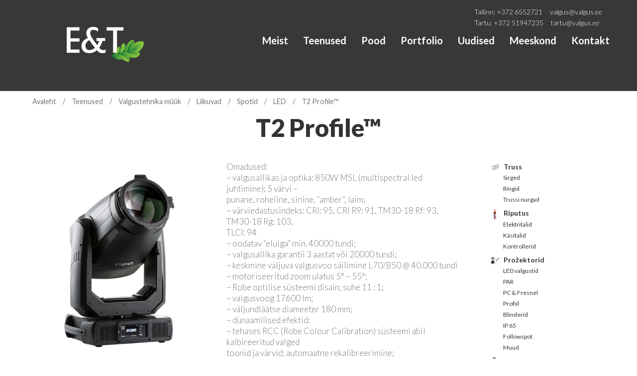

--- FILE ---
content_type: text/html; charset=UTF-8
request_url: https://valgus.ee/teenused/valgustehnika-muuk/liikuvad/spotid/led/t2-profile/
body_size: 37079
content:
<!DOCTYPE html>
<!--[if lt IE 7 ]><html class="ie ie6" lang="et"> <![endif]-->
<!--[if IE 7 ]><html class="ie ie7" lang="et"> <![endif]-->
<!--[if IE 8 ]><html class="ie ie8" lang="et"> <![endif]-->
<!--[if IE 9 ]><html class="ie ie9" lang="et"> <![endif]-->
<!--[if (gt IE 9)|!(IE)]><!-->
<html lang="et">
<!--<![endif]-->
<head>
<meta charset="UTF-8" />
<meta name="viewport" content="width=device-width, initial-scale=1.0">
<script type="text/javascript" data-cookieconsent="ignore">
	window.dataLayer = window.dataLayer || [];

	function gtag() {
		dataLayer.
		push(arguments);
	}

	gtag("consent", "default", {
		ad_user_data: "denied",
		ad_personalization: "denied",
		ad_storage: "denied",
		analytics_storage: "denied",
		functionality_storage: "denied",
		personalization_storage: "denied",
		security_storage: "granted",
		wait_for_update: 500,
	});
	gtag("set", "ads_data_redaction", true);
	</script>
<script type="text/javascript"
		id="Cookiebot"
		src="https://consent.cookiebot.com/uc.js"
		data-implementation="wp"
		data-cbid="491bd187-7297-4bab-bf6f-1d773581c070"
						data-culture="ET"
				data-blockingmode="auto"
	></script>
<script>(function(html){html.className = html.className.replace(/\bno-js\b/,'js')})(document.documentElement);</script>
<meta name='robots' content='index, follow, max-image-preview:large, max-snippet:-1, max-video-preview:-1' />

	<!-- This site is optimized with the Yoast SEO plugin v24.4 - https://yoast.com/wordpress/plugins/seo/ -->
	<title>T2 Profile&#x2122; | E&amp;T Valgus</title>
	<link rel="canonical" href="https://valgus.ee/teenused/valgustehnika-muuk/liikuvad/spotid/led/t2-profile/" />
	<meta property="og:locale" content="et_EE" />
	<meta property="og:type" content="article" />
	<meta property="og:title" content="T2 Profile&#x2122; | E&amp;T Valgus" />
	<meta property="og:description" content="Omadused: &#8211; valgusallikas ja optika: 850W MSL (multispectral led juhtimine); 5 värvi – punane, roheline, sinine, “amber”, laim; &#8211; värviedastusindeks: CRI: 95, CRI R9: 91, TM30-18 Rf: 93, TM30-18 Rg: 103, TLCI: 94 &#8211; oodatav “eluiga” min. 40000 tundi; &#8211; valgusallika garantii 3 aastat või 20000 tundi; &#8211; keskmine väljuva valgusvoo säilimine L70/B50 @ 40.000 &hellip; Loe edasi &quot;T2 Profile&#x2122;&quot;" />
	<meta property="og:url" content="https://valgus.ee/teenused/valgustehnika-muuk/liikuvad/spotid/led/t2-profile/" />
	<meta property="og:site_name" content="E&amp;T Valgus" />
	<meta property="article:publisher" content="https://www.facebook.com/ETvalgus/" />
	<meta property="og:image" content="https://valgus.ee/wp-content/uploads/2021/04/T2.jpg" />
	<meta property="og:image:width" content="1786" />
	<meta property="og:image:height" content="1920" />
	<meta property="og:image:type" content="image/jpeg" />
	<meta name="twitter:card" content="summary_large_image" />
	<meta name="twitter:label1" content="Est. reading time" />
	<meta name="twitter:data1" content="2 minutit" />
	<script type="application/ld+json" class="yoast-schema-graph">{"@context":"https://schema.org","@graph":[{"@type":"WebPage","@id":"https://valgus.ee/teenused/valgustehnika-muuk/liikuvad/spotid/led/t2-profile/","url":"https://valgus.ee/teenused/valgustehnika-muuk/liikuvad/spotid/led/t2-profile/","name":"T2 Profile&#x2122; | E&amp;T Valgus","isPartOf":{"@id":"https://valgus.ee/#website"},"primaryImageOfPage":{"@id":"https://valgus.ee/teenused/valgustehnika-muuk/liikuvad/spotid/led/t2-profile/#primaryimage"},"image":{"@id":"https://valgus.ee/teenused/valgustehnika-muuk/liikuvad/spotid/led/t2-profile/#primaryimage"},"thumbnailUrl":"https://valgus.ee/wp-content/uploads/2021/04/T2.jpg","datePublished":"2021-04-21T10:56:59+00:00","breadcrumb":{"@id":"https://valgus.ee/teenused/valgustehnika-muuk/liikuvad/spotid/led/t2-profile/#breadcrumb"},"inLanguage":"et","potentialAction":[{"@type":"ReadAction","target":["https://valgus.ee/teenused/valgustehnika-muuk/liikuvad/spotid/led/t2-profile/"]}]},{"@type":"ImageObject","inLanguage":"et","@id":"https://valgus.ee/teenused/valgustehnika-muuk/liikuvad/spotid/led/t2-profile/#primaryimage","url":"https://valgus.ee/wp-content/uploads/2021/04/T2.jpg","contentUrl":"https://valgus.ee/wp-content/uploads/2021/04/T2.jpg","width":1786,"height":1920},{"@type":"BreadcrumbList","@id":"https://valgus.ee/teenused/valgustehnika-muuk/liikuvad/spotid/led/t2-profile/#breadcrumb","itemListElement":[{"@type":"ListItem","position":1,"name":"Avaleht","item":"https://valgus.ee/"},{"@type":"ListItem","position":2,"name":"Teenused","item":"https://valgus.ee/teenused/"},{"@type":"ListItem","position":3,"name":"Valgustehnika müük","item":"https://valgus.ee/teenused/valgustehnika-muuk/"},{"@type":"ListItem","position":4,"name":"Liikuvad","item":"https://valgus.ee/teenused/valgustehnika-muuk/liikuvad/"},{"@type":"ListItem","position":5,"name":"Spotid","item":"https://valgus.ee/teenused/valgustehnika-muuk/liikuvad/spotid/"},{"@type":"ListItem","position":6,"name":"LED","item":"https://valgus.ee/teenused/valgustehnika-muuk/liikuvad/spotid/led/"},{"@type":"ListItem","position":7,"name":"T2 Profile&#x2122;"}]},{"@type":"WebSite","@id":"https://valgus.ee/#website","url":"https://valgus.ee/","name":"E&T Valgus","description":"Valgustehnika rent, müük, teenindus","publisher":{"@id":"https://valgus.ee/#organization"},"alternateName":"ET Valgus","potentialAction":[{"@type":"SearchAction","target":{"@type":"EntryPoint","urlTemplate":"https://valgus.ee/?s={search_term_string}"},"query-input":{"@type":"PropertyValueSpecification","valueRequired":true,"valueName":"search_term_string"}}],"inLanguage":"et"},{"@type":"Organization","@id":"https://valgus.ee/#organization","name":"E&T Valgus","alternateName":"ET Valgus","url":"https://valgus.ee/","logo":{"@type":"ImageObject","inLanguage":"et","@id":"https://valgus.ee/#/schema/logo/image/","url":"https://valgus.ee/wp-content/uploads/2023/10/logo.png","contentUrl":"https://valgus.ee/wp-content/uploads/2023/10/logo.png","width":170,"height":73,"caption":"E&T Valgus"},"image":{"@id":"https://valgus.ee/#/schema/logo/image/"},"sameAs":["https://www.facebook.com/ETvalgus/","https://www.instagram.com/valgustehnika/"]}]}</script>
	<!-- / Yoast SEO plugin. -->


<link rel='dns-prefetch' href='//fonts.googleapis.com' />
<link href='https://fonts.gstatic.com' crossorigin rel='preconnect' />
<link rel="alternate" type="application/rss+xml" title="E&amp;T Valgus &raquo; RSS" href="https://valgus.ee/feed/" />
<link rel="alternate" type="application/rss+xml" title="E&amp;T Valgus &raquo; Kommentaaride RSS" href="https://valgus.ee/comments/feed/" />
<script type="text/javascript">
/* <![CDATA[ */
window._wpemojiSettings = {"baseUrl":"https:\/\/s.w.org\/images\/core\/emoji\/15.0.3\/72x72\/","ext":".png","svgUrl":"https:\/\/s.w.org\/images\/core\/emoji\/15.0.3\/svg\/","svgExt":".svg","source":{"concatemoji":"https:\/\/valgus.ee\/wp-includes\/js\/wp-emoji-release.min.js?ver=34f516c9048aac9b87f3e59d7e6fe77d"}};
/*! This file is auto-generated */
!function(i,n){var o,s,e;function c(e){try{var t={supportTests:e,timestamp:(new Date).valueOf()};sessionStorage.setItem(o,JSON.stringify(t))}catch(e){}}function p(e,t,n){e.clearRect(0,0,e.canvas.width,e.canvas.height),e.fillText(t,0,0);var t=new Uint32Array(e.getImageData(0,0,e.canvas.width,e.canvas.height).data),r=(e.clearRect(0,0,e.canvas.width,e.canvas.height),e.fillText(n,0,0),new Uint32Array(e.getImageData(0,0,e.canvas.width,e.canvas.height).data));return t.every(function(e,t){return e===r[t]})}function u(e,t,n){switch(t){case"flag":return n(e,"\ud83c\udff3\ufe0f\u200d\u26a7\ufe0f","\ud83c\udff3\ufe0f\u200b\u26a7\ufe0f")?!1:!n(e,"\ud83c\uddfa\ud83c\uddf3","\ud83c\uddfa\u200b\ud83c\uddf3")&&!n(e,"\ud83c\udff4\udb40\udc67\udb40\udc62\udb40\udc65\udb40\udc6e\udb40\udc67\udb40\udc7f","\ud83c\udff4\u200b\udb40\udc67\u200b\udb40\udc62\u200b\udb40\udc65\u200b\udb40\udc6e\u200b\udb40\udc67\u200b\udb40\udc7f");case"emoji":return!n(e,"\ud83d\udc26\u200d\u2b1b","\ud83d\udc26\u200b\u2b1b")}return!1}function f(e,t,n){var r="undefined"!=typeof WorkerGlobalScope&&self instanceof WorkerGlobalScope?new OffscreenCanvas(300,150):i.createElement("canvas"),a=r.getContext("2d",{willReadFrequently:!0}),o=(a.textBaseline="top",a.font="600 32px Arial",{});return e.forEach(function(e){o[e]=t(a,e,n)}),o}function t(e){var t=i.createElement("script");t.src=e,t.defer=!0,i.head.appendChild(t)}"undefined"!=typeof Promise&&(o="wpEmojiSettingsSupports",s=["flag","emoji"],n.supports={everything:!0,everythingExceptFlag:!0},e=new Promise(function(e){i.addEventListener("DOMContentLoaded",e,{once:!0})}),new Promise(function(t){var n=function(){try{var e=JSON.parse(sessionStorage.getItem(o));if("object"==typeof e&&"number"==typeof e.timestamp&&(new Date).valueOf()<e.timestamp+604800&&"object"==typeof e.supportTests)return e.supportTests}catch(e){}return null}();if(!n){if("undefined"!=typeof Worker&&"undefined"!=typeof OffscreenCanvas&&"undefined"!=typeof URL&&URL.createObjectURL&&"undefined"!=typeof Blob)try{var e="postMessage("+f.toString()+"("+[JSON.stringify(s),u.toString(),p.toString()].join(",")+"));",r=new Blob([e],{type:"text/javascript"}),a=new Worker(URL.createObjectURL(r),{name:"wpTestEmojiSupports"});return void(a.onmessage=function(e){c(n=e.data),a.terminate(),t(n)})}catch(e){}c(n=f(s,u,p))}t(n)}).then(function(e){for(var t in e)n.supports[t]=e[t],n.supports.everything=n.supports.everything&&n.supports[t],"flag"!==t&&(n.supports.everythingExceptFlag=n.supports.everythingExceptFlag&&n.supports[t]);n.supports.everythingExceptFlag=n.supports.everythingExceptFlag&&!n.supports.flag,n.DOMReady=!1,n.readyCallback=function(){n.DOMReady=!0}}).then(function(){return e}).then(function(){var e;n.supports.everything||(n.readyCallback(),(e=n.source||{}).concatemoji?t(e.concatemoji):e.wpemoji&&e.twemoji&&(t(e.twemoji),t(e.wpemoji)))}))}((window,document),window._wpemojiSettings);
/* ]]> */
</script>
<link rel='stylesheet' id='itella-shipping-pickup-point-selection-front-checkout-css' href='https://valgus.ee/wp-content/plugins/itella-shipping/public/assets/blocks/pickup-point-selection/checkout/front.css?ver=1.5.5' type='text/css' media='all' />
<style id='wp-emoji-styles-inline-css' type='text/css'>

	img.wp-smiley, img.emoji {
		display: inline !important;
		border: none !important;
		box-shadow: none !important;
		height: 1em !important;
		width: 1em !important;
		margin: 0 0.07em !important;
		vertical-align: -0.1em !important;
		background: none !important;
		padding: 0 !important;
	}
</style>
<link rel='stylesheet' id='wp-block-library-css' href='https://valgus.ee/wp-includes/css/dist/block-library/style.min.css?ver=34f516c9048aac9b87f3e59d7e6fe77d' type='text/css' media='all' />
<style id='wp-block-library-theme-inline-css' type='text/css'>
.wp-block-audio figcaption{color:#555;font-size:13px;text-align:center}.is-dark-theme .wp-block-audio figcaption{color:#ffffffa6}.wp-block-audio{margin:0 0 1em}.wp-block-code{border:1px solid #ccc;border-radius:4px;font-family:Menlo,Consolas,monaco,monospace;padding:.8em 1em}.wp-block-embed figcaption{color:#555;font-size:13px;text-align:center}.is-dark-theme .wp-block-embed figcaption{color:#ffffffa6}.wp-block-embed{margin:0 0 1em}.blocks-gallery-caption{color:#555;font-size:13px;text-align:center}.is-dark-theme .blocks-gallery-caption{color:#ffffffa6}.wp-block-image figcaption{color:#555;font-size:13px;text-align:center}.is-dark-theme .wp-block-image figcaption{color:#ffffffa6}.wp-block-image{margin:0 0 1em}.wp-block-pullquote{border-bottom:4px solid;border-top:4px solid;color:currentColor;margin-bottom:1.75em}.wp-block-pullquote cite,.wp-block-pullquote footer,.wp-block-pullquote__citation{color:currentColor;font-size:.8125em;font-style:normal;text-transform:uppercase}.wp-block-quote{border-left:.25em solid;margin:0 0 1.75em;padding-left:1em}.wp-block-quote cite,.wp-block-quote footer{color:currentColor;font-size:.8125em;font-style:normal;position:relative}.wp-block-quote.has-text-align-right{border-left:none;border-right:.25em solid;padding-left:0;padding-right:1em}.wp-block-quote.has-text-align-center{border:none;padding-left:0}.wp-block-quote.is-large,.wp-block-quote.is-style-large,.wp-block-quote.is-style-plain{border:none}.wp-block-search .wp-block-search__label{font-weight:700}.wp-block-search__button{border:1px solid #ccc;padding:.375em .625em}:where(.wp-block-group.has-background){padding:1.25em 2.375em}.wp-block-separator.has-css-opacity{opacity:.4}.wp-block-separator{border:none;border-bottom:2px solid;margin-left:auto;margin-right:auto}.wp-block-separator.has-alpha-channel-opacity{opacity:1}.wp-block-separator:not(.is-style-wide):not(.is-style-dots){width:100px}.wp-block-separator.has-background:not(.is-style-dots){border-bottom:none;height:1px}.wp-block-separator.has-background:not(.is-style-wide):not(.is-style-dots){height:2px}.wp-block-table{margin:0 0 1em}.wp-block-table td,.wp-block-table th{word-break:normal}.wp-block-table figcaption{color:#555;font-size:13px;text-align:center}.is-dark-theme .wp-block-table figcaption{color:#ffffffa6}.wp-block-video figcaption{color:#555;font-size:13px;text-align:center}.is-dark-theme .wp-block-video figcaption{color:#ffffffa6}.wp-block-video{margin:0 0 1em}.wp-block-template-part.has-background{margin-bottom:0;margin-top:0;padding:1.25em 2.375em}
</style>
<link rel='stylesheet' id='wc-blocks-vendors-style-css' href='https://valgus.ee/wp-content/plugins/woocommerce/packages/woocommerce-blocks/build/wc-blocks-vendors-style.css?ver=10.0.6' type='text/css' media='all' />
<link rel='stylesheet' id='wc-blocks-style-css' href='https://valgus.ee/wp-content/plugins/woocommerce/packages/woocommerce-blocks/build/wc-blocks-style.css?ver=10.0.6' type='text/css' media='all' />
<style id='classic-theme-styles-inline-css' type='text/css'>
/*! This file is auto-generated */
.wp-block-button__link{color:#fff;background-color:#32373c;border-radius:9999px;box-shadow:none;text-decoration:none;padding:calc(.667em + 2px) calc(1.333em + 2px);font-size:1.125em}.wp-block-file__button{background:#32373c;color:#fff;text-decoration:none}
</style>
<style id='global-styles-inline-css' type='text/css'>
body{--wp--preset--color--black: #000000;--wp--preset--color--cyan-bluish-gray: #abb8c3;--wp--preset--color--white: #ffffff;--wp--preset--color--pale-pink: #f78da7;--wp--preset--color--vivid-red: #cf2e2e;--wp--preset--color--luminous-vivid-orange: #ff6900;--wp--preset--color--luminous-vivid-amber: #fcb900;--wp--preset--color--light-green-cyan: #7bdcb5;--wp--preset--color--vivid-green-cyan: #00d084;--wp--preset--color--pale-cyan-blue: #8ed1fc;--wp--preset--color--vivid-cyan-blue: #0693e3;--wp--preset--color--vivid-purple: #9b51e0;--wp--preset--gradient--vivid-cyan-blue-to-vivid-purple: linear-gradient(135deg,rgba(6,147,227,1) 0%,rgb(155,81,224) 100%);--wp--preset--gradient--light-green-cyan-to-vivid-green-cyan: linear-gradient(135deg,rgb(122,220,180) 0%,rgb(0,208,130) 100%);--wp--preset--gradient--luminous-vivid-amber-to-luminous-vivid-orange: linear-gradient(135deg,rgba(252,185,0,1) 0%,rgba(255,105,0,1) 100%);--wp--preset--gradient--luminous-vivid-orange-to-vivid-red: linear-gradient(135deg,rgba(255,105,0,1) 0%,rgb(207,46,46) 100%);--wp--preset--gradient--very-light-gray-to-cyan-bluish-gray: linear-gradient(135deg,rgb(238,238,238) 0%,rgb(169,184,195) 100%);--wp--preset--gradient--cool-to-warm-spectrum: linear-gradient(135deg,rgb(74,234,220) 0%,rgb(151,120,209) 20%,rgb(207,42,186) 40%,rgb(238,44,130) 60%,rgb(251,105,98) 80%,rgb(254,248,76) 100%);--wp--preset--gradient--blush-light-purple: linear-gradient(135deg,rgb(255,206,236) 0%,rgb(152,150,240) 100%);--wp--preset--gradient--blush-bordeaux: linear-gradient(135deg,rgb(254,205,165) 0%,rgb(254,45,45) 50%,rgb(107,0,62) 100%);--wp--preset--gradient--luminous-dusk: linear-gradient(135deg,rgb(255,203,112) 0%,rgb(199,81,192) 50%,rgb(65,88,208) 100%);--wp--preset--gradient--pale-ocean: linear-gradient(135deg,rgb(255,245,203) 0%,rgb(182,227,212) 50%,rgb(51,167,181) 100%);--wp--preset--gradient--electric-grass: linear-gradient(135deg,rgb(202,248,128) 0%,rgb(113,206,126) 100%);--wp--preset--gradient--midnight: linear-gradient(135deg,rgb(2,3,129) 0%,rgb(40,116,252) 100%);--wp--preset--font-size--small: 13px;--wp--preset--font-size--medium: 20px;--wp--preset--font-size--large: 36px;--wp--preset--font-size--x-large: 42px;--wp--preset--spacing--20: 0.44rem;--wp--preset--spacing--30: 0.67rem;--wp--preset--spacing--40: 1rem;--wp--preset--spacing--50: 1.5rem;--wp--preset--spacing--60: 2.25rem;--wp--preset--spacing--70: 3.38rem;--wp--preset--spacing--80: 5.06rem;--wp--preset--shadow--natural: 6px 6px 9px rgba(0, 0, 0, 0.2);--wp--preset--shadow--deep: 12px 12px 50px rgba(0, 0, 0, 0.4);--wp--preset--shadow--sharp: 6px 6px 0px rgba(0, 0, 0, 0.2);--wp--preset--shadow--outlined: 6px 6px 0px -3px rgba(255, 255, 255, 1), 6px 6px rgba(0, 0, 0, 1);--wp--preset--shadow--crisp: 6px 6px 0px rgba(0, 0, 0, 1);}:where(.is-layout-flex){gap: 0.5em;}:where(.is-layout-grid){gap: 0.5em;}body .is-layout-flex{display: flex;}body .is-layout-flex{flex-wrap: wrap;align-items: center;}body .is-layout-flex > *{margin: 0;}body .is-layout-grid{display: grid;}body .is-layout-grid > *{margin: 0;}:where(.wp-block-columns.is-layout-flex){gap: 2em;}:where(.wp-block-columns.is-layout-grid){gap: 2em;}:where(.wp-block-post-template.is-layout-flex){gap: 1.25em;}:where(.wp-block-post-template.is-layout-grid){gap: 1.25em;}.has-black-color{color: var(--wp--preset--color--black) !important;}.has-cyan-bluish-gray-color{color: var(--wp--preset--color--cyan-bluish-gray) !important;}.has-white-color{color: var(--wp--preset--color--white) !important;}.has-pale-pink-color{color: var(--wp--preset--color--pale-pink) !important;}.has-vivid-red-color{color: var(--wp--preset--color--vivid-red) !important;}.has-luminous-vivid-orange-color{color: var(--wp--preset--color--luminous-vivid-orange) !important;}.has-luminous-vivid-amber-color{color: var(--wp--preset--color--luminous-vivid-amber) !important;}.has-light-green-cyan-color{color: var(--wp--preset--color--light-green-cyan) !important;}.has-vivid-green-cyan-color{color: var(--wp--preset--color--vivid-green-cyan) !important;}.has-pale-cyan-blue-color{color: var(--wp--preset--color--pale-cyan-blue) !important;}.has-vivid-cyan-blue-color{color: var(--wp--preset--color--vivid-cyan-blue) !important;}.has-vivid-purple-color{color: var(--wp--preset--color--vivid-purple) !important;}.has-black-background-color{background-color: var(--wp--preset--color--black) !important;}.has-cyan-bluish-gray-background-color{background-color: var(--wp--preset--color--cyan-bluish-gray) !important;}.has-white-background-color{background-color: var(--wp--preset--color--white) !important;}.has-pale-pink-background-color{background-color: var(--wp--preset--color--pale-pink) !important;}.has-vivid-red-background-color{background-color: var(--wp--preset--color--vivid-red) !important;}.has-luminous-vivid-orange-background-color{background-color: var(--wp--preset--color--luminous-vivid-orange) !important;}.has-luminous-vivid-amber-background-color{background-color: var(--wp--preset--color--luminous-vivid-amber) !important;}.has-light-green-cyan-background-color{background-color: var(--wp--preset--color--light-green-cyan) !important;}.has-vivid-green-cyan-background-color{background-color: var(--wp--preset--color--vivid-green-cyan) !important;}.has-pale-cyan-blue-background-color{background-color: var(--wp--preset--color--pale-cyan-blue) !important;}.has-vivid-cyan-blue-background-color{background-color: var(--wp--preset--color--vivid-cyan-blue) !important;}.has-vivid-purple-background-color{background-color: var(--wp--preset--color--vivid-purple) !important;}.has-black-border-color{border-color: var(--wp--preset--color--black) !important;}.has-cyan-bluish-gray-border-color{border-color: var(--wp--preset--color--cyan-bluish-gray) !important;}.has-white-border-color{border-color: var(--wp--preset--color--white) !important;}.has-pale-pink-border-color{border-color: var(--wp--preset--color--pale-pink) !important;}.has-vivid-red-border-color{border-color: var(--wp--preset--color--vivid-red) !important;}.has-luminous-vivid-orange-border-color{border-color: var(--wp--preset--color--luminous-vivid-orange) !important;}.has-luminous-vivid-amber-border-color{border-color: var(--wp--preset--color--luminous-vivid-amber) !important;}.has-light-green-cyan-border-color{border-color: var(--wp--preset--color--light-green-cyan) !important;}.has-vivid-green-cyan-border-color{border-color: var(--wp--preset--color--vivid-green-cyan) !important;}.has-pale-cyan-blue-border-color{border-color: var(--wp--preset--color--pale-cyan-blue) !important;}.has-vivid-cyan-blue-border-color{border-color: var(--wp--preset--color--vivid-cyan-blue) !important;}.has-vivid-purple-border-color{border-color: var(--wp--preset--color--vivid-purple) !important;}.has-vivid-cyan-blue-to-vivid-purple-gradient-background{background: var(--wp--preset--gradient--vivid-cyan-blue-to-vivid-purple) !important;}.has-light-green-cyan-to-vivid-green-cyan-gradient-background{background: var(--wp--preset--gradient--light-green-cyan-to-vivid-green-cyan) !important;}.has-luminous-vivid-amber-to-luminous-vivid-orange-gradient-background{background: var(--wp--preset--gradient--luminous-vivid-amber-to-luminous-vivid-orange) !important;}.has-luminous-vivid-orange-to-vivid-red-gradient-background{background: var(--wp--preset--gradient--luminous-vivid-orange-to-vivid-red) !important;}.has-very-light-gray-to-cyan-bluish-gray-gradient-background{background: var(--wp--preset--gradient--very-light-gray-to-cyan-bluish-gray) !important;}.has-cool-to-warm-spectrum-gradient-background{background: var(--wp--preset--gradient--cool-to-warm-spectrum) !important;}.has-blush-light-purple-gradient-background{background: var(--wp--preset--gradient--blush-light-purple) !important;}.has-blush-bordeaux-gradient-background{background: var(--wp--preset--gradient--blush-bordeaux) !important;}.has-luminous-dusk-gradient-background{background: var(--wp--preset--gradient--luminous-dusk) !important;}.has-pale-ocean-gradient-background{background: var(--wp--preset--gradient--pale-ocean) !important;}.has-electric-grass-gradient-background{background: var(--wp--preset--gradient--electric-grass) !important;}.has-midnight-gradient-background{background: var(--wp--preset--gradient--midnight) !important;}.has-small-font-size{font-size: var(--wp--preset--font-size--small) !important;}.has-medium-font-size{font-size: var(--wp--preset--font-size--medium) !important;}.has-large-font-size{font-size: var(--wp--preset--font-size--large) !important;}.has-x-large-font-size{font-size: var(--wp--preset--font-size--x-large) !important;}
.wp-block-navigation a:where(:not(.wp-element-button)){color: inherit;}
:where(.wp-block-post-template.is-layout-flex){gap: 1.25em;}:where(.wp-block-post-template.is-layout-grid){gap: 1.25em;}
:where(.wp-block-columns.is-layout-flex){gap: 2em;}:where(.wp-block-columns.is-layout-grid){gap: 2em;}
.wp-block-pullquote{font-size: 1.5em;line-height: 1.6;}
</style>
<link rel='stylesheet' id='contact-form-7-css' href='https://valgus.ee/wp-content/plugins/contact-form-7/includes/css/styles.css?ver=5.9.8' type='text/css' media='all' />
<link rel='stylesheet' id='woocommerce-layout-css' href='https://valgus.ee/wp-content/plugins/woocommerce/assets/css/woocommerce-layout.css?ver=7.7.2' type='text/css' media='all' />
<link rel='stylesheet' id='woocommerce-smallscreen-css' href='https://valgus.ee/wp-content/plugins/woocommerce/assets/css/woocommerce-smallscreen.css?ver=7.7.2' type='text/css' media='only screen and (max-width: 768px)' />
<link rel='stylesheet' id='woocommerce-general-css' href='https://valgus.ee/wp-content/plugins/woocommerce/assets/css/woocommerce.css?ver=7.7.2' type='text/css' media='all' />
<style id='woocommerce-inline-inline-css' type='text/css'>
.woocommerce form .form-row .required { visibility: visible; }
</style>
<link rel='stylesheet' id='hamburger.css-css' href='https://valgus.ee/wp-content/plugins/wp-responsive-menu/assets/css/wpr-hamburger.css?ver=3.1.8' type='text/css' media='all' />
<link rel='stylesheet' id='wprmenu.css-css' href='https://valgus.ee/wp-content/plugins/wp-responsive-menu/assets/css/wprmenu.css?ver=3.1.8' type='text/css' media='all' />
<style id='wprmenu.css-inline-css' type='text/css'>
@media only screen and ( max-width: 768px ) {html body div.wprm-wrapper {overflow: scroll;}html body div.wprm-overlay{ background: rgba(0,0,0,0.83) }#wprmenu_bar {background-image: url();background-size: cover ;background-repeat: repeat;}#wprmenu_bar {background-color: #262626;}html body div#mg-wprm-wrap .wpr_submit .icon.icon-search {color: #ffffff;}#wprmenu_bar .menu_title,#wprmenu_bar .wprmenu_icon_menu,#wprmenu_bar .menu_title a {color: #ffffff;}#wprmenu_bar .menu_title a {font-size: 20px;font-weight: 600;}#mg-wprm-wrap li.menu-item a {font-size: 15px;text-transform: uppercase;font-weight: normal;}#mg-wprm-wrap li.menu-item-has-children ul.sub-menu a {font-size: 15px;text-transform: uppercase;font-weight: normal;}#mg-wprm-wrap li.current-menu-item > a {background: #262626;}#mg-wprm-wrap li.current-menu-item > a,#mg-wprm-wrap li.current-menu-item span.wprmenu_icon{color: #ffffff !important;}#mg-wprm-wrap {background-color: #262626;}.cbp-spmenu-push-toright,.cbp-spmenu-push-toright .mm-slideout {left: 80% ;}.cbp-spmenu-push-toleft {left: -80% ;}#mg-wprm-wrap.cbp-spmenu-right,#mg-wprm-wrap.cbp-spmenu-left,#mg-wprm-wrap.cbp-spmenu-right.custom,#mg-wprm-wrap.cbp-spmenu-left.custom,.cbp-spmenu-vertical {width: 80%;max-width: 400px;}#mg-wprm-wrap ul#wprmenu_menu_ul li.menu-item a,div#mg-wprm-wrap ul li span.wprmenu_icon {color: #ffffff;}#mg-wprm-wrap ul#wprmenu_menu_ul li.menu-item:valid ~ a{color: #ffffff;}#mg-wprm-wrap ul#wprmenu_menu_ul li.menu-item a:hover {background: #262626;color: #ffffff !important;}div#mg-wprm-wrap ul>li:hover>span.wprmenu_icon {color: #ffffff !important;}.wprmenu_bar .hamburger-inner,.wprmenu_bar .hamburger-inner::before,.wprmenu_bar .hamburger-inner::after {background: #ffffff;}.wprmenu_bar .hamburger:hover .hamburger-inner,.wprmenu_bar .hamburger:hover .hamburger-inner::before,.wprmenu_bar .hamburger:hover .hamburger-inner::after {background: #ffffff;}div.wprmenu_bar div.hamburger{padding-right: 6px !important;}#wprmenu_menu.left {width:80%;left: -80%;right: auto;}#wprmenu_menu.right {width:80%;right: -80%;left: auto;}html body div#wprmenu_bar {height : 42px;}#mg-wprm-wrap.cbp-spmenu-left,#mg-wprm-wrap.cbp-spmenu-right,#mg-widgetmenu-wrap.cbp-spmenu-widget-left,#mg-widgetmenu-wrap.cbp-spmenu-widget-right {top: 42px !important;}.wprmenu_bar .hamburger {float: left;}.wprmenu_bar #custom_menu_icon.hamburger {top: px;left: px;float: left !important;background-color: #cccccc;}.wpr_custom_menu #custom_menu_icon {display: block;}html { padding-top: 42px !important; }#wprmenu_bar,#mg-wprm-wrap { display: block; }div#wpadminbar { position: fixed; }}
</style>
<link rel='stylesheet' id='wpr_icons-css' href='https://valgus.ee/wp-content/plugins/wp-responsive-menu/inc/assets/icons/wpr-icons.css?ver=3.1.8' type='text/css' media='all' />
<link rel='stylesheet' id='dgwt-wcas-style-css' href='https://valgus.ee/wp-content/plugins/ajax-search-for-woocommerce/assets/css/style.min.css?ver=1.30.0' type='text/css' media='all' />
<link rel='stylesheet' id='twentyseventeen-fonts-css' href='https://fonts.googleapis.com/css?family=Libre+Franklin%3A300%2C300i%2C400%2C400i%2C600%2C600i%2C800%2C800i&#038;subset=latin%2Clatin-ext' type='text/css' media='all' />
<link rel='stylesheet' id='twentyseventeen-style-css' href='https://valgus.ee/wp-content/themes/valgus_upd/style.css?ver=34f516c9048aac9b87f3e59d7e6fe77d' type='text/css' media='all' />
<link rel='stylesheet' id='twentyseventeen-block-style-css' href='https://valgus.ee/wp-content/themes/valgus_upd/assets/css/blocks.css?ver=1.1' type='text/css' media='all' />
<!--[if lt IE 9]>
<link rel='stylesheet' id='twentyseventeen-ie8-css' href='https://valgus.ee/wp-content/themes/valgus_upd/assets/css/ie8.css?ver=1.0' type='text/css' media='all' />
<![endif]-->
<link rel='stylesheet' id='wp-pagenavi-css' href='https://valgus.ee/wp-content/plugins/wp-pagenavi/pagenavi-css.css?ver=2.70' type='text/css' media='all' />
<script type="text/javascript" src="https://valgus.ee/wp-includes/js/jquery/jquery.min.js?ver=3.7.1" id="jquery-core-js"></script>
<script type="text/javascript" src="https://valgus.ee/wp-includes/js/jquery/jquery-migrate.min.js?ver=3.4.1" id="jquery-migrate-js"></script>
<script type="text/javascript" src="https://valgus.ee/wp-content/plugins/woocommerce-eabi-postoffice/js/jquery.cascadingdropdown.js?ver=34f516c9048aac9b87f3e59d7e6fe77d" id="jquery-cascadingdropdown-js"></script>
<script type="text/javascript" src="https://valgus.ee/wp-content/plugins/woocommerce-eabi-postoffice/js/eabi.cascadingdropdown.js?ver=34f516c9048aac9b87f3e59d7e6fe77d" id="eabi-cascadingdropdown-js"></script>
<script type="text/javascript" src="https://valgus.ee/wp-content/plugins/wp-responsive-menu/assets/js/modernizr.custom.js?ver=3.1.8" id="modernizr-js"></script>
<script type="text/javascript" src="https://valgus.ee/wp-content/plugins/wp-responsive-menu/assets/js/touchSwipe.js?ver=3.1.8" id="touchSwipe-js"></script>
<script type="text/javascript" id="wprmenu.js-js-extra">
/* <![CDATA[ */
var wprmenu = {"zooming":"","from_width":"768","push_width":"400","menu_width":"80","parent_click":"","swipe":"","enable_overlay":"1","wprmenuDemoId":""};
/* ]]> */
</script>
<script type="text/javascript" src="https://valgus.ee/wp-content/plugins/wp-responsive-menu/assets/js/wprmenu.js?ver=3.1.8" id="wprmenu.js-js"></script>
<!--[if lt IE 9]>
<script type="text/javascript" src="https://valgus.ee/wp-content/themes/valgus_upd/assets/js/html5.js?ver=3.7.3" id="html5-js"></script>
<![endif]-->
<link rel="https://api.w.org/" href="https://valgus.ee/wp-json/" /><link rel="alternate" type="application/json" href="https://valgus.ee/wp-json/wp/v2/pages/6766" /><link rel="EditURI" type="application/rsd+xml" title="RSD" href="https://valgus.ee/xmlrpc.php?rsd" />
<link rel='shortlink' href='https://valgus.ee/?p=6766' />
<link rel="alternate" type="application/json+oembed" href="https://valgus.ee/wp-json/oembed/1.0/embed?url=https%3A%2F%2Fvalgus.ee%2Fteenused%2Fvalgustehnika-muuk%2Fliikuvad%2Fspotid%2Fled%2Ft2-profile%2F" />
<link rel="alternate" type="text/xml+oembed" href="https://valgus.ee/wp-json/oembed/1.0/embed?url=https%3A%2F%2Fvalgus.ee%2Fteenused%2Fvalgustehnika-muuk%2Fliikuvad%2Fspotid%2Fled%2Ft2-profile%2F&#038;format=xml" />
<!-- start Simple Custom CSS and JS -->
<style type="text/css">
.header-banner {
  background-color: #0074e4; /* Set your desired background color */
  color: #fff; /* Set your desired text color */
  padding: 20px; /* Adjust the padding as needed */
  text-align: center;
}

/* Use media queries for responsiveness */
@media (max-width: 768px) {
  .header-banner {
    padding: 10px; /* Adjust the padding for smaller screens */
  }
}
</style>
<!-- end Simple Custom CSS and JS -->
<!-- start Simple Custom CSS and JS -->
<script src="https://www.google.com/recaptcha/enterprise.js?render=6LdRBywmAAAAAAsvRnNBBkKuCHFPf8SNs6gfFFPW"></script>
<script>
grecaptcha.enterprise.ready(function() {
    grecaptcha.enterprise.execute('6LdRBywmAAAAAAsvRnNBBkKuCHFPf8SNs6gfFFPW', {action: 'login'}).then(function(token) {
       
    });
});
</script><!-- end Simple Custom CSS and JS -->
<!-- start Simple Custom CSS and JS -->
<meta name="ahrefs-site-verification" content="c22ad7e53bec77eca0d3edd15ba16b0783b5d50cf3c7c2e52065a5c64dddb206">
<!-- end Simple Custom CSS and JS -->
<script type="text/javascript">
(function(url){
	if(/(?:Chrome\/26\.0\.1410\.63 Safari\/537\.31|WordfenceTestMonBot)/.test(navigator.userAgent)){ return; }
	var addEvent = function(evt, handler) {
		if (window.addEventListener) {
			document.addEventListener(evt, handler, false);
		} else if (window.attachEvent) {
			document.attachEvent('on' + evt, handler);
		}
	};
	var removeEvent = function(evt, handler) {
		if (window.removeEventListener) {
			document.removeEventListener(evt, handler, false);
		} else if (window.detachEvent) {
			document.detachEvent('on' + evt, handler);
		}
	};
	var evts = 'contextmenu dblclick drag dragend dragenter dragleave dragover dragstart drop keydown keypress keyup mousedown mousemove mouseout mouseover mouseup mousewheel scroll'.split(' ');
	var logHuman = function() {
		if (window.wfLogHumanRan) { return; }
		window.wfLogHumanRan = true;
		var wfscr = document.createElement('script');
		wfscr.type = 'text/javascript';
		wfscr.async = true;
		wfscr.src = url + '&r=' + Math.random();
		(document.getElementsByTagName('head')[0]||document.getElementsByTagName('body')[0]).appendChild(wfscr);
		for (var i = 0; i < evts.length; i++) {
			removeEvent(evts[i], logHuman);
		}
	};
	for (var i = 0; i < evts.length; i++) {
		addEvent(evts[i], logHuman);
	}
})('//valgus.ee/?wordfence_lh=1&hid=C782BCDD8A6479CC7E24385839564FF9');
</script>		<style>
			.dgwt-wcas-ico-magnifier,.dgwt-wcas-ico-magnifier-handler{max-width:20px}.dgwt-wcas-suggestions-wrapp,.dgwt-wcas-details-wrapp{background-color:#fff}.dgwt-wcas-suggestion-selected{background-color:#eaeaea}.dgwt-wcas-suggestions-wrapp *,.dgwt-wcas-details-wrapp *,.dgwt-wcas-sd,.dgwt-wcas-suggestion *{color:#333}.dgwt-wcas-suggestions-wrapp,.dgwt-wcas-details-wrapp,.dgwt-wcas-suggestion,.dgwt-wcas-datails-title,.dgwt-wcas-details-more-products{border-color:#777777!important}		</style>
		<style>
 
.wc-toggle-button-wrapper {
    display: inline-block;
}
.wc-menu-cart__toggle-button{
    padding: 0px;
}
 
.wc-menu-cart__container {
    right: 0;
    position: fixed;
    overflow: visible;
    bottom: 0;
    width: 100%;
    height: 0;
    visibility: hidden;
    opacity: 0;
    transition: height 0.2s ease-out, opacity 0.2s ease-out, visibility 0.1s ease-out;
    z-index: 99;
}
.wc-menu-cart__container.show {
    visibility: visible;
    opacity: 1;
    height: 70%;
    transition: height 0.2s ease-in, opacity 0.2s ease-in, visibility 0.1s ease-in;
}
.wc-menu-cart__toggle-button-text{
    display: none;
}
.wc-menu-cart__toggle-button .cart-button-icon svg{
    width: 24px;
    height: 24px;
    color: #FFF;
}
.wc-menu-cart__toggle-button .cart-button-icon[data-counter]:before {
    content: attr(data-counter);
    display: block;
    position: absolute;
    min-width: 1.6em;
    height: 1.6em;
    line-height: 1.5em;
    top: -0.7em;
    inset-inline-end: -0.7em;
    border-radius: 100%;
    color: #fff;
    background-color: #d9534f;
    text-align: center;
    font-size: 12px;
}
 
.wc-menu-cart__main{
    height: 100%;
    position: relative;
    overflow: visible;    
    display: flex;
    -webkit-box-orient: vertical;
    -webkit-box-direction: normal;
    -ms-flex-direction: column;
    flex-direction: column;
    -webkit-box-align: center;
    -ms-flex-align: center;
    align-items: center;
    font-size: 14px;
    padding: 10px 20px;
    background-color: #fff;
    -webkit-box-shadow: 0 0 20px rgb(0 0 0 / 20%);
    box-shadow: 0 0 20px rgb(0 0 0 / 20%);
    border-style: none;
    border-color: initial;
    border-radius: 15px;
    margin-top: 0;    
}
.wc-menu-cart__close-button {
    //width: 25px;
    height: 25px;
    position: relative;
    margin: 0 0 20px;
    -ms-flex-item-align: end;
    align-self: flex-end;
    cursor: pointer;
    display: inline-block;
    font-family: Lato;
    font-size: 20px;
    line-height: 1;
    -webkit-transition: .3s;
    -o-transition: .3s;
    transition: .3s;
    -webkit-tap-highlight-color: transparent;
}
.widget_shopping_cart_content-custom{
    height: 100%;
    display: -webkit-box;
    display: -ms-flexbox;
    display: flex;
    -webkit-box-orient: vertical;
    -webkit-box-direction: normal;
    -ms-flex-direction: column;
    flex-direction: column;
}
.wc-menu-cart__products{
    max-height: calc(100vh - 250px);
    overflow: hidden;
    overflow-y: auto;
    -webkit-overflow-scrolling: touch;
}
.wc-menu-cart__subtotal{
    font-size: 18px;
    text-align: center;
    font-weight: 600;
    color: inherit;
    border-top: 1px solid #d4d4d4;
    border-bottom: 1px solid #d4d4d4;
    padding-bottom: 20px;
    padding-top: 20px;
}
.wc-menu-cart__footer-buttons{
    font-size: 20px;
    text-align: center;
    display: grid;
    grid-template-columns: 1fr 1fr;
    margin-top: 0;
    grid-column-gap: 10px;
    grid-row-gap: 10px;
    padding-bottom: 20px;
    padding-top: 20px;
}
.wc-menu-cart__product{
    display: grid;
    grid-template-columns: 28% auto;
    grid-template-rows: auto auto;
    position: relative;
    border-width: 0;
    border-bottom: 1px solid #d4d4d4;
    padding-bottom: 20px;
    padding-right: 30px;
 
}
 
.wc-menu-cart__product-image {
    grid-row-start: 1;
    grid-row-end: 3;
    width: 90%;
    margin-right: 10%;
}
.wc-menu-cart__product-image img{
    display: block;
}
.wc-menu-cart__product-name {
    grid-column-start: 2;
    grid-column-end: 3;
    margin: 0;
}
 
.wc-menu-cart__product-remove{
    color: #ff0000;
    width: 22px;
    height: 22px;
    border-radius: 22px;
    //border: 1px solid #ff0000;
    text-align: center;
    overflow: hidden;
    position: absolute;
    right: 0;
    bottom: 20px;
    -webkit-transition: .3s;
    -o-transition: .3s;
    transition: .3s;
}
.wc-menu-cart__product-remove svg{
    width:20px;
    height:20px;
}
 
.wc-menu-cart__product-remove a.remove:hover {
    color: #fff!important;
    background: red;
}
</style>
	<noscript><style>.woocommerce-product-gallery{ opacity: 1 !important; }</style></noscript>
			<style id="twentyseventeen-custom-header-styles" type="text/css">
				.site-title,
		.site-description {
			position: absolute;
			clip: rect(1px, 1px, 1px, 1px);
		}
				</style>
		<link rel="icon" href="https://valgus.ee/wp-content/uploads/2023/05/cropped-Group-5-32x32.png" sizes="32x32" />
<link rel="icon" href="https://valgus.ee/wp-content/uploads/2023/05/cropped-Group-5-192x192.png" sizes="192x192" />
<link rel="apple-touch-icon" href="https://valgus.ee/wp-content/uploads/2023/05/cropped-Group-5-180x180.png" />
<meta name="msapplication-TileImage" content="https://valgus.ee/wp-content/uploads/2023/05/cropped-Group-5-270x270.png" />
		<style type="text/css" id="wp-custom-css">
			.woocommerce span.onsale {
	background-color: #df4b4b;
}

@media screen and (max-width: 720px) { 
	.header,         .widget_product_categories {
		display: none;
	}
}
#wprmenu_bar {
	text-align: center;
	width: 100%;
}
#wprmenu_bar .menu_title {
	top: -8px;
}

.woocommerce div.product .woocommerce-tabs .panel ul, div.summary.entry-summary > div.woocommerce-product-details__short-description ul {
  list-style-type: disc!important;
	margin: 0 0 0 20px;
}

.woocommerce div.product .woocommerce-tabs .panel li, div.summary.entry-summary > div.woocommerce-product-details__short-description li {
	margin-bottom: 5px;
}


.woocommerce div.product .woocommerce-tabs .panel h2 {
		font-size: 1.5rem;
    font-weight: 600!important;
	  color: #575757
}
.woocommerce div.product .related h2 {
	border-color: #d3ced2!important;
	color: #575757!important;
}


.woocommerce div.product .woocommerce-tabs .panel h3,
.woocommerce div.product .woocommerce-tabs .panel h4 {
	font-size: 1.3rem;
	font-weight: 600!important;
	color: #575757
}


.woocommerce div.product form.cart .variations label {
	padding-top: 0.3em;
	cursor: default
}

.woocommerce .variations tr {
  display: flex;
  flex-direction: column;
}

.woocommerce .variations .sr-only,
.woocommerce .variations .value {
    flex: 1; 
}


.brand-name, .woocommerce div.product .product_title, div.woocommerce-product-details__short-description, .woocommerce div.product form.cart, div.product-price-wrapper, div.product_meta {
	padding-left: 1rem;
	padding-right: 1rem;
}
@media screen and (max-width: 720px) {
	.brand-name, .woocommerce div.product .product_title, div.woocommerce-product-details__short-description, .woocommerce div.product form.cart, div.product-price-wrapper, div.product_meta {
	padding-left: 0;
	padding-right: 0;
 }
}

.product-stock-info {
	background: #f7f7f8;
	padding: 1em;
	border-radius: 5px
}


.brand-name {
	font-size: 15px;
    font-weight: 600;
    text-transform: uppercase;
    margin-bottom: 5px;
	  color: #333;
}


.woocommerce table.shop_attributes td {
	padding-left: 8em;
	font-style: normal;
	font-size: 1rem;
}
@media screen and (max-width: 425px) {
	.woocommerce table.shop_attributes td {
		padding-left: 0
	}
}

.woocommerce table.shop_attributes th {
		text-align: left;
	padding-left: 1rem
}


#tab-description p a {
	text-decoration: underline!important;
	color: #08719e
} 

p._info-title {
	font-size: 1.3rem;
	font-weight: 600;
	color: #575757
}
p._info-desc {
	 font-size: .92em
}

#post-203 > section:nth-child(4) > h2 {
	font-weight: 300!important;
}
#post-203 > section.parallax-box.image-parallax-box.parallax-2 > div.parallax-content > section > h2 {
	font-weight: 300!important;
}


/*Crumbs*/
#breadcrumbs  {
	text-align: left!important;
	font-size: .9rem;
	font-weight: 400;
	color: #777;
	padding-top: 10px;
	cursor: default
}
#breadcrumbs a {
	text-align: left!important;
	font-weight: 400;
	color: #777;
	font-size: .9rem;
	padding-right: 10px;
	padding-left: 10px
}
#breadcrumbs a:hover {
	color: #f86b0d;
}
#breadcrumbs > span > span.breadcrumb_last {
	color: #777;
	padding-left: 10px;
	font-weight: 400;
	font-size: .9rem;
}
@media screen and (max-width: 768px){
    #breadcrumbs {
        display: none;
    }
}


/*Store*/
#woocommerce_product_categories-4 > h2 {
	font-weight: 300!important;
}
.widget_product_categories {
	padding-top: 0px!important;
}
.widget_product_categories ul.product-categories li.cat-item {
	margin-left: 10px!important;
}


/*H1*/
#motopress-main > div > div > div > div > div:nth-child(1) > div > section > h1 {
	font-weight: 900!important;
	padding-left: 0px;
}
@media screen and (max-width: 768px){
	#motopress-main > div > div > div > div > div:nth-child(1) > div > section > h1 {
		padding-top: 1rem;
		padding-left: 0;
		font-size: 3rem;
		padding-bottom: 1rem;
	}
}
@media screen and (max-width: 425px){
	#motopress-main > div > div > div > div > div:nth-child(1) > div > section > h1 {
		font-size: 2.3rem;
    word-break: break-word;
	}
}


#motopress-main > div > div > div > div > div:nth-child(2) > div.span3 {
	padding-top: 38px
}


.grecaptcha-badge { 
    visibility: hidden;
}


/*H2*/
#content > div.woocommerce > div.cart-collaterals > div > h2 {
	font-size: 35px;
}


#content > div.woocommerce > form > div > h2 {
	font-size: 35px;
}


/*Result count*/
.woocommerce .woocommerce-result-count {
	padding-top: 0.5rem;
}


/*Search field*/
/*.dgwt-wcas-style-pirx .dgwt-wcas-sf-wrapp {
	padding: 0;
}
.dgwt-wcas-ico-magnifier {
  bottom: 1.4em;
	right: 0.5em;
}*/

#dgwt-wcas-search-input-1 {
	font-family: Lato;
	font-size: 1rem;
}
@media screen and (max-width: 768px){
	.dgwt-wcas-search-wrapp {
		max-width: 100%;
		margin: 0;
	}
}
.dgwt-wcas-suggestions-wrapp {
	border-radius: 0 0 5px 5px;
}

.woocommerce ul.products li.product .woocommerce-loop-category__title {
	padding-bottom: 10px!important;
}

.woocommerce ul.products li.product .woocommerce-loop-category__title mark {
	display: none;
}


.woocommerce ul.products li.product h2 {
padding: 0!important;
overflow: hidden;
text-overflow: ellipsis;
word-break: break-word;
}


.woocommerce .quantity .qty {
    height: 2.02em;
}


ul.products li.product h2.woocommerce-loop-product__title {
	color: #333!important;
}

/* Force 2 line title inclusive */
.woocommerce ul.products li.product h2 {
  line-height: 2.5ex;
  height: 5ex; /* 2.5ex for each visible line */
}


/*Archive price*/
.woocommerce ul.products li.product .price {
	margin-top: 0.5em;
	font-weight: 600;
	background-color: #383838;
	color: #fff;
	max-width: 40%;
	min-width: 5rem;
	border-radius: 5px;
	padding: .2rem;
	text-align: center;
}
@media screen and (max-width: 768px){
	.woocommerce ul.products li.product .price {
		max-width: 20%;
	}
}


/*Single price*/
label.sr-only {
	font-size: 13px;
	font-weight: 600;
	letter-spacing: .04em;
	text-transform: uppercase;
	cursor: default;

}

.woocommerce div.product p.stock {
	color: #575757;
	font-weight: 400;
	font-size: .86em
}


.woocommerce div.product p.price, .woocommerce div.product span.price {
	color: #333;
	font-weight: 600
}
div.summary.entry-summary > p > span > bdi {
	font-weight: 900;
}



.woocommerce ul.products li.product {
    border-radius: 5px;
	  text-align: center;
}
.woocommerce ul.products li.product a img {
	border-radius: 5px;
}


/*Button effect*/
.woocommerce .button {
	border-radius: 5px;
	margin: auto;
	color: #fff!important;
}
.woocommerce .button:hover {
	border-radius: 0px;
	transition: all 0.2s ease-in;
}

.woocommerce ul.products li.product .button {
	  margin: auto;
	  display: block;
	  visibility: hidden;
}

.woocommerce ul.products li.product:hover .button {
  visibility: visible!important;
}

@media screen and (max-width: 768px){
	.woocommerce ul.products li.product .button {
	visibility: visible!important;
	}
}
@media screen and (max-width: 425px){
	.woocommerce ul.products li.product .button {
	visibility: visible!important;
	margin-top: 0.5rem;
	}
}


.woocommerce ul.products li.product {
transition: all .2s cubic-bezier(.2,.8,0,1);
}
.woocommerce ul.products li.product:hover {
		box-shadow: 0 16px 24px rgba(0,0,0,.06), 0 2px 6px rgba(0,0,0,.04), 0 0 1px rgba(0,0,0,.04);
}


.woocommerce ul.products li.product:hover .woocommerce-loop-category__title {
    color: #f86b0d;
}


nav.woocommerce-pagination {
	margin: 0;
	float: left;
}


/*Added/Browse cart button*/
.woocommerce a.added_to_cart {
	display: block!important;
	margin: !important;
	border-radius: 5px!important;
	
}
.woocommerce a.added_to_cart:hover {
	border-radius: 0px!important;
	transition: all 0.2s ease-in;
}

/*Kontakt*/
/*#wpcf7-f7501-p17-o1 ::placeholder {
color: #000 !important;
}
#wpcf7-f7501-p17-o1 form p.field {
    background-color: #d7d7d7!important;
}
#wpcf7-f7501-p17-o1 input[type="text"], 
#wpcf7-f7501-p17-o1 input[type="email"], 
#wpcf7-f7501-p17-o1 input[type="tel"],
#wpcf7-f7501-p17-o1
textarea {    
    color: #000!important;  
}*/


/*Kontakt uus*/
#cf7-7501  {
	background-image: url(https://valgus.ee/wp-content/themes/valgus_upd/assets/images/parallax-2.jpg);
	left: 50%;
  margin-left: -50vw;
  margin-right: -50vw;
  max-width: 100vw;
  position: relative;
  right: 50%;
  width: 100vw;
	padding: 100px 0 66px;
}

#wpcf7-f7501-p17-o1 {
	max-width: 70em;
	margin: auto;
}
#wpcf7-f7501-p17-o1 ::placeholder {
color: #fff !important;
}

#wpcf7-f7501-p17-o1 input[type="text"], 
#wpcf7-f7501-p17-o1 input[type="email"], 
#wpcf7-f7501-p17-o1 input[type="tel"],
#wpcf7-f7501-p17-o1
textarea {    
  color: #fff!important;  
}

#cp1 {
	position: relative;
	top: 3em;
}


/*Avalehe Kontakt*/
#wpcf7-f4779-o1 ::placeholder {
color: #fff !important;
}
#wpcf7-f4779-o1 input[type="text"], #wpcf7-f4779-o1 input[type="email"], #wpcf7-f4779-o1 input[type="tel"],
#wpcf7-f4779-o1 textarea {    
    color: #fff!important;  
}
/*Center mail send button*/
input.wpcf7-form-control.wpcf7-submit {
	display: block !important;
	margin: auto !important;
}


#woocommerce_widget_cart-7 > h2 {
	font-size: 34px!important;
	font-weight: 300!important;
}
#woocommerce_widget_cart-7 > div > p {
	margin-left: 5px;
}
.woocommerce .widget_shopping_cart .total strong, .woocommerce.widget_shopping_cart .total strong {
	font-size: .9rem;
	text-transform: uppercase;
}

/*Single product page*/
.product_meta .posted_in:before {
  content: "\A";
  white-space: pre;
}

.product_meta {
	font-weight: 400;
	text-transform: uppercas;
	padding-top: 5px;
	font-size: 13px;
	letter-spacing: .04em;
}

.product_meta .posted_in a {
	text-decoration: underline!important;
	text-transform: none
}

.woocommerce div.product form.cart {
	margin-bottom: 1em
}

div.summary.entry-summary > div.woocommerce-product-details__short-description {
	font-weight: 400;
	font-size: 1rem;
	margin-bottom: 1rem;
	color: #333
}

#tab-description {
	font-size: 1rem;
	font-weight: 400;
	border: 1px solid transparent;
	border-radius: 5px;
	background-color: #f7f7f8;
	padding: 1rem;
	margin-bottom: 1rem;
	color: #333;
		
}


#tab-additional_information > table {
	font-weight: 600;
}


.woocommerce div.product .woocommerce-tabs ul.tabs li a {
	color: #575757!important
}


.woocommerce table.shop_attributes th {
	font-size: 15px;
	font-weight: 400;
	text-transform: none;
	letter-spacing: .04em
}

.woocommerce table.shop_attributes td {
	font-size: 15px;
	font-weight: 600;
	letter-spacing: .01em;
	color: #575757
}


/*Back-to-top*/
#back-top-wrapper {
	display: none!important;
}


/*Checkout*/
#content > div.woocommerce > form > div {
	max-width: 100%;
	margin: auto
}
#content > div.woocommerce > form > table {
	max-width: 100%;
	margin: auto;
	margin-bottom: 1rem;
}
#content > div.woocommerce > div.cart-collaterals > div {
	max-width: 90%;
	margin: auto;
}

.woocommerce form .form-row label {
	color: #333;
}

.woocommerce form .form-row input.input-text {
	font-weight: 400;
	border: 2px solid transparent!important;
	border-radius: 5px;
	background-color: #eee!important;
}
.woocommerce form .form-row input.input-text:hover {
	background-color: #dfdfdf!important;
}
.woocommerce form .form-row input.input-text:focus-within {
 background-color: transparent!important;
	border: 2px solid #383838!important;
}


.woocommerce #content table.cart img, .woocommerce table.cart img, .woocommerce-page #content table.cart img, .woocommerce-page table.cart img {
	height: auto;
	width: 160px
}


#content > div.woocommerce > form > table > tbody > tr.woocommerce-cart-form__cart-item.cart_item > td.product-name a, #content > div.woocommerce > form > table > tbody > tr.woocommerce-cart-form__cart-item.cart_item > td.product-subtotal > span > bdi {
	font-weight: 600;
	color: #555
}


.woocommerce table.shop_table td bdi {
	font-weight: 400
}


#order_review > table > tfoot > tr.order-total > td > strong > span > bdi, #content > div.woocommerce > div.cart-collaterals > div > table > tbody > tr.order-total > td > strong > span > bdi {
	color: #555;
	font-size: 1.3rem;
	font-weight: 600
}


th {
	text-transform: uppercase;
	font-size: .9rem
}


#content > div.woocommerce > form > div img {
	height: auto;
	width: 160px;
	margin: auto
}


/* Change font color for order comment */
#order_comments {
	font-weight: 400;
  color: #000!important;
	background-color: #eee;
	border: 2px solid transparent!important;
	border-radius: 5px;
}
#order_comments:hover {
	background-color: #dfdfdf
}
#order_comments:focus-within {
	background-color: transparent;
	border: 2px solid #383838!important;
}


/*Sorting button*/
/*.woocommerce .woocommerce-ordering {
	padding: 10px;
	border: 2px solid transparent;
	border-radius: 30px;
	background-color: #eee;
	display: block;
	box-sizing: border-box;
}
.woocommerce .woocommerce-ordering select {
	border: none;
	background-color: transparent;
	height: auto;
	font-size: 17px;
	font-weight: normal;
	color: #777;
	margin: auto;
	
}
.woocommerce .woocommerce-ordering:hover {
	background-color: #dfdfdf;
}
.woocommerce .woocommerce-ordering:focus-within {
	background-color: #fff;
	border-color: #333
}*/


/*404*/
#main > section > header > h1 {
	text-align: center;
	margin-top: 5rem;
}
#main > section > div > p {
	text-align: center;
	margin-bottom: 9rem;
}


/*Footer*/
.footer {
	font-weight: 300;
	border-top: 25px solid #383838!important;
}
#footer-text a {
	color: #575757;
}
#footer-text a:hover {
	color: #f86b0d;
}
.faddr {
	word-spacing: 3px;
}
.social_li:nth-child(1n) a span {
	background-color: #383838!important;
}


#post-203 > section.parallax-box.image-parallax-box.parallax-5 > div.parallax-bg {
	top: 0px!important;
}


#content > div.woocommerce > form > div > h2, #content > div.woocommerce > div.cart-collaterals > div > h2, #customer_details > div.col-1 > div > h3, #order_review_heading {
	font-weight: 300!important
}


#content > p {
   margin: 0 0 1.5em!important;
   margin-left: 5em!important;
   margin-right: 5em!important;
   margin-top: 1em!important;
	  font-size: 19px!important;
    line-height: 28px!important;
    color: #000!important;
}


@media screen and (max-width: 425px){
	#content > p {
	 margin-left: auto!important;
		margin-right: auto!important
	}
}

.postid-3866 .entry-title {

display: none;

{		</style>
		<link rel="stylesheet" type="text/css" media="all" href="https://valgus.ee/wp-content/themes/valgus_upd/assets/css/bootstrap.css" />
<link rel="stylesheet" type="text/css" media="all" href="https://valgus.ee/wp-content/themes/valgus_upd/assets/css/responsive.css" />
<link rel="stylesheet" type="text/css" media="all" href="https://valgus.ee/wp-content/themes/CherryFramework/css/camera.css" />
<link rel='stylesheet' id='flexslider-css'  href='https://valgus.ee/wp-content/themes/valgus_upd/assets/css/flexslider.css?ver=2.2.0' type='text/css' media='all' />
<link rel='stylesheet' id='owl-carousel-css'  href='https://valgus.ee/wp-content/themes/valgus_upd/assets/css/owl.carousel.css?ver=1.24' type='text/css' media='all' />
<link rel='stylesheet' id='owl-theme-css'  href='https://valgus.ee/wp-content/themes/valgus_upd/assets/css/owl.theme.css?ver=1.24' type='text/css' media='all' />
<link rel='stylesheet' id='font-awesome-css'  href='//netdna.bootstrapcdn.com/font-awesome/3.2.1/css/font-awesome.css?ver=3.2.1' type='text/css' media='all' />
<link rel='stylesheet' id='cherry-plugin-css'  href='https://valgus.ee/wp-content/themes/valgus_upd/assets/css/cherry-plugin.css?ver=1.2.6' type='text/css' media='all' />
<link rel='stylesheet' id='cherry-lazy-load-css'  href='https://valgus.ee/wp-content/themes/valgus_upd/assets/css/lazy-load.css?ver=1.0' type='text/css' media='all' />
<link rel='stylesheet' id='cherry-parallax-css'  href='https://valgus.ee/wp-content/themes/valgus_upd/assets/css/parallax.css?ver=1.0.0' type='text/css' media='all' />
<link rel='stylesheet' id='theme53367-css'  href='https://valgus.ee/wp-content/themes/valgus_upd/main-style.css' type='text/css' media='all' />
<link rel='stylesheet' id='magnific-popup-css'  href='https://valgus.ee/wp-content/themes/CherryFramework/css/magnific-popup.css?ver=0.9.3' type='text/css' media='all' />
<link rel='stylesheet' id='options_typography_Lato-css'  href='//fonts.googleapis.com/css?family=Lato&#038;subset=latin' type='text/css' media='all' />
<link rel='stylesheet' id='theme53367-css'  href='https://valgus.ee/wp-content/themes/valgus_upd/assets/css/custom.css' type='text/css' media='all' />
<script type='text/javascript' src='https://valgus.ee/wp-content/themes/CherryFramework/js/modernizr.js?ver=2.0.6'></script>
<script type='text/javascript' src='https://valgus.ee/wp-content/themes/valgus_upd/assets/js/jquery.easing.1.3.js?ver=1.3'></script>
<script type='text/javascript' src='https://valgus.ee/wp-content/themes/CherryFramework/js/custom-valgus.js?ver=1.0'></script>
<script type='text/javascript' src='https://valgus.ee/wp-content/themes/CherryFramework/js/bootstrap.min.js?ver=2.3.0'></script>
<script type='text/javascript' src='https://valgus.ee/wp-content/themes/valgus_upd/assets/js/jquery.elastislide.js?ver=1.2.6'></script>

<script>
 var system_folder = 'https://livedemo00.template-help.com/wordpress_53367/wp-content/themes/CherryFramework/admin/data_management/',
	 CHILD_URL ='https://livedemo00.template-help.com/wordpress_53367/wp-content/themes/theme53367',
	 PARENT_URL = 'https://livedemo00.template-help.com/wordpress_53367/wp-content/themes/CherryFramework', 
	 CURRENT_THEME = 'theme53367'</script>
<style type='text/css'>
body {
	background-color: #ffffff
}
.header {
	background-color: transparent
}
</style>
<style type='text/css'>
h1 {
	font: normal 60px/72px Lato;
	color: #333333;
}
h2 {
	font: normal 49px/34px Lato;
	color: #333333;
}
h3 {
	font: normal 49px/34px Lato;
	color: #333333;
}
h4 {
	font: normal 26px/40px Lato;
	color: #008d96;
}
h5 {
	font: normal 20px/27px Lato;
	color: #333333;
}
h6 {
	font: normal 12px/18px Lato;
	color: #333333;
}
body {
	font-weight: normal;
}
.logo_h__txt, .logo_link {
	font: normal 49px/34px Lato;
	color: #ffffff;
}
.sf-menu > li > a {
	font: bold 20px/35px Lato;
	color: #ffffff;
}
.nav.footer-nav a {
	font: normal 12px/18px Lato;
	color: #333333;
}
</style>
<!--[if lt IE 9]>
		<div id="ie7-alert" style="width: 100%; text-align:center;">
			<img src="https://tmbhtest.com/images/ie7.jpg" alt="Upgrade IE 8" width="640" height="344" border="0" usemap="#Map" />
			<map name="Map" id="Map"><area shape="rect" coords="496,201,604,329" href="https://www.microsoft.com/windows/internet-explorer/default.aspx" target="_blank" alt="Download Interent Explorer" /><area shape="rect" coords="380,201,488,329" href="https://www.apple.com/safari/download/" target="_blank" alt="Download Apple Safari" /><area shape="rect" coords="268,202,376,330" href="https://www.opera.com/download/" target="_blank" alt="Download Opera" /><area shape="rect" coords="155,202,263,330" href="https://www.mozilla.com/" target="_blank" alt="Download Firefox" /><area shape="rect" coords="35,201,143,329" href="https://www.google.com/chrome" target="_blank" alt="Download Google Chrome" />
			</map>
		</div>
	<![endif]-->
<!--[if gte IE 9]><!-->
    
    <script>
(function(i,s,o,g,r,a,m){i['GoogleAnalyticsObject']=r;i[r]=i[r]||function(){
  (i[r].q=i[r].q||[]).push(arguments)},i[r].l=1*new Date();a=s.createElement(o),
m=s.getElementsByTagName(o)[0];a.async=1;a.src=g;m.parentNode.insertBefore(a,m)
})(window,document,'script','//www.google-analytics.com/analytics.js','ga');

  ga('create', 'UA-52005759-1', 'valgus.ee');
  ga('send', 'pageview');

</script> 
</head>

<body class="page page-id-203 page-template">
<div id="motopress-main" class="main-holder"> 
  <!--Begin #motopress-main-->
  <header class="motopress-wrapper header">
    <div class="container">
      <div class="row">
        <div class="span12">
          <div class="hashAncor" id="homePage"></div>
          <div class="pull-left"> 
            <!-- BEGIN LOGO -->
            <div class="logo pull-left"> <a href="https://valgus.ee" class="logo_h logo_h__img"><img src="https://valgus.ee/wp-content/themes/valgus_upd/assets/images/logo.png" alt="E&amp;T Valgus" title="E&amp;T Valgus"></a>
                            <!-- Site Tagline --> 
            </div>
            <!-- END LOGO -->
            <div class="clear"></div>
          </div>
          <div class="pull-right"> 
            <!-- BEGIN MAIN NAVIGATION -->
            <div class="hcontact">
            	<ul>
                	<li>Tallinn: <a href="callto:+3726552721">+372 6552721</a></li>
                    <li><a href="mailto:valgus@valgus.ee">valgus@valgus.ee</a></li>
                </ul>
                <ul>
                	<li>Tartu: <a href="callto:+37251947235">+372 51947235</a></li>
                    <li><a href="mailto:tartu@valgus.ee">tartu@valgus.ee</a></li>
                </ul>
            </div>
            <nav class="nav nav__primary clearfix">
              <ul id="topnav" class="sf-menu"><li id="menu-item-5001" class="menu-item menu-item-type-post_type menu-item-object-page menu-item-has-children menu-item-5001"><a href="https://valgus.ee/meist/">Meist</a>
<ul class="sub-menu">
	<li id="menu-item-4833" class="menu-item menu-item-type-post_type menu-item-object-page menu-item-4833"><a href="https://valgus.ee/meist/kaubamargid/">Kaubamärgid</a></li>
	<li id="menu-item-4973" class="menu-item menu-item-type-post_type menu-item-object-page menu-item-4973"><a href="https://valgus.ee/meist/ettevottest/">Ettevõttest</a></li>
	<li id="menu-item-5052" class="menu-item menu-item-type-post_type menu-item-object-page menu-item-5052"><a href="https://valgus.ee/meist/partnerid/">PARTNERID</a></li>
</ul>
</li>
<li id="menu-item-4828" class="menu-item menu-item-type-post_type menu-item-object-page current-page-ancestor menu-item-has-children menu-item-4828"><a href="https://valgus.ee/teenused/">Teenused</a>
<ul class="sub-menu">
	<li id="menu-item-4788" class="menu-item menu-item-type-post_type menu-item-object-page menu-item-has-children menu-item-4788"><a href="https://valgus.ee/teenused/valgustehnika-rent/">Valgustehnika rent</a>
	<ul class="sub-menu">
		<li id="menu-item-5068" class="menu-item menu-item-type-post_type menu-item-object-page menu-item-5068"><a href="https://valgus.ee/teenused/eriefektid/">Eriefektid</a></li>
	</ul>
</li>
	<li id="menu-item-4789" class="menu-item menu-item-type-post_type menu-item-object-page current-page-ancestor menu-item-4789"><a href="https://valgus.ee/teenused/valgustehnika-muuk/">Valgustehnika müük</a></li>
	<li id="menu-item-4839" class="menu-item menu-item-type-post_type menu-item-object-page menu-item-4839"><a href="https://valgus.ee/teenused/muud-teenused/">Muud teenused</a></li>
	<li id="menu-item-4956" class="menu-item menu-item-type-post_type menu-item-object-page menu-item-4956"><a href="https://valgus.ee/teenused/tehniline-informatsioon/">Kasulik teada</a></li>
</ul>
</li>
<li id="menu-item-6071" class="menu-item menu-item-type-post_type menu-item-object-page menu-item-has-children menu-item-6071"><a href="https://valgus.ee/pood/">Pood</a>
<ul class="sub-menu">
	<li id="menu-item-8851" class="menu-item menu-item-type-taxonomy menu-item-object-product_cat menu-item-8851"><a href="https://valgus.ee/tootekategooria/arhitektuurivalgustid/">Arhitektuurivalgustid</a></li>
	<li id="menu-item-8852" class="menu-item menu-item-type-taxonomy menu-item-object-product_cat menu-item-has-children menu-item-8852"><a href="https://valgus.ee/tootekategooria/deko/">Deko</a>
	<ul class="sub-menu">
		<li id="menu-item-8854" class="menu-item menu-item-type-taxonomy menu-item-object-product_cat menu-item-8854"><a href="https://valgus.ee/tootekategooria/peegelkerad-matid-ja-silindrid/">Peegelkerad, -matid ja -silindrid</a></li>
		<li id="menu-item-8853" class="menu-item menu-item-type-taxonomy menu-item-object-product_cat menu-item-8853"><a href="https://valgus.ee/tootekategooria/meeleoluvalgustid/">Meeleoluvalgustid</a></li>
		<li id="menu-item-8857" class="menu-item menu-item-type-taxonomy menu-item-object-product_cat menu-item-8857"><a href="https://valgus.ee/tootekategooria/deko/paberist-lambivarjud/">Paberist lambivarjud</a></li>
		<li id="menu-item-8871" class="menu-item menu-item-type-taxonomy menu-item-object-product_cat menu-item-8871"><a href="https://valgus.ee/tootekategooria/uv-helenduvad-materjalid/">UV-helenduvad materjalid</a></li>
		<li id="menu-item-8856" class="menu-item menu-item-type-taxonomy menu-item-object-product_cat menu-item-8856"><a href="https://valgus.ee/tootekategooria/deko/disainielemendid/">Disainielemendid</a></li>
		<li id="menu-item-8858" class="menu-item menu-item-type-taxonomy menu-item-object-product_cat menu-item-8858"><a href="https://valgus.ee/tootekategooria/deko/tarvikud-disainielementidele/">Tarvikud disainielementidele</a></li>
	</ul>
</li>
	<li id="menu-item-8855" class="menu-item menu-item-type-taxonomy menu-item-object-product_cat menu-item-has-children menu-item-8855"><a href="https://valgus.ee/tootekategooria/terviseseadmed/">Terviseseadmed</a>
	<ul class="sub-menu">
		<li id="menu-item-8864" class="menu-item menu-item-type-taxonomy menu-item-object-product_cat menu-item-8864"><a href="https://valgus.ee/tootekategooria/terviseseadmed/antibakteriaalse-udu-masinad/">Antibakteriaalse udu masinad</a></li>
		<li id="menu-item-8865" class="menu-item menu-item-type-taxonomy menu-item-object-product_cat menu-item-8865"><a href="https://valgus.ee/tootekategooria/terviseseadmed/antibakteriaalsed-lahused/">Antibakteriaalsed lahused</a></li>
		<li id="menu-item-8866" class="menu-item menu-item-type-taxonomy menu-item-object-product_cat menu-item-8866"><a href="https://valgus.ee/tootekategooria/terviseseadmed/uvc-lambid/">UVC lambid</a></li>
	</ul>
</li>
	<li id="menu-item-8860" class="menu-item menu-item-type-taxonomy menu-item-object-product_cat menu-item-has-children menu-item-8860"><a href="https://valgus.ee/tootekategooria/juhtseadmed/">Juhtseadmed</a>
	<ul class="sub-menu">
		<li id="menu-item-8861" class="menu-item menu-item-type-taxonomy menu-item-object-product_cat menu-item-8861"><a href="https://valgus.ee/tootekategooria/juhtseadmed/chamsys-juhtseadmed/">CHAMSYS juhtseadmed</a></li>
		<li id="menu-item-8862" class="menu-item menu-item-type-taxonomy menu-item-object-product_cat menu-item-8862"><a href="https://valgus.ee/tootekategooria/juhtseadmed/lumenradio-traadita-singaaliedastus/">LUMENRADIO traadita singaaliedastus</a></li>
		<li id="menu-item-8863" class="menu-item menu-item-type-taxonomy menu-item-object-product_cat menu-item-8863"><a href="https://valgus.ee/tootekategooria/juhtseadmed/swisson-signaali-tootlus-dmx-artnet-rdm/">SWISSON signaali töötlus (DMX, ArtNet, RDM)</a></li>
	</ul>
</li>
	<li id="menu-item-8867" class="menu-item menu-item-type-taxonomy menu-item-object-product_cat menu-item-has-children menu-item-8867"><a href="https://valgus.ee/tootekategooria/toss-ja-efektid/">Toss ja efektid</a>
	<ul class="sub-menu">
		<li id="menu-item-8868" class="menu-item menu-item-type-taxonomy menu-item-object-product_cat menu-item-8868"><a href="https://valgus.ee/tootekategooria/toss-ja-efektid/efektid/">Efektid</a></li>
		<li id="menu-item-8870" class="menu-item menu-item-type-taxonomy menu-item-object-product_cat menu-item-8870"><a href="https://valgus.ee/tootekategooria/toss-ja-efektid/tossumasinad/">Tossumasinad</a></li>
		<li id="menu-item-8869" class="menu-item menu-item-type-taxonomy menu-item-object-product_cat menu-item-8869"><a href="https://valgus.ee/tootekategooria/toss-ja-efektid/tossumasina-vedelikud/">Tossumasina vedelikud</a></li>
	</ul>
</li>
</ul>
</li>
<li id="menu-item-20" class="menu-item menu-item-type-post_type menu-item-object-page menu-item-20"><a href="https://valgus.ee/portfolio/">Portfolio</a></li>
<li id="menu-item-4853" class="menu-item menu-item-type-post_type menu-item-object-page menu-item-4853"><a href="https://valgus.ee/uudised/">Uudised</a></li>
<li id="menu-item-280" class="menu-item menu-item-type-post_type menu-item-object-page menu-item-280"><a href="https://valgus.ee/kontakt/meeskond/">Meeskond</a></li>
<li id="menu-item-49" class="menu-item menu-item-type-post_type menu-item-object-page menu-item-49"><a href="https://valgus.ee/kontakt/">Kontakt</a></li>
</ul>            </nav>
            <!-- END MAIN NAVIGATION --></div>
          <div class="clear"></div>
          <div class="hidden-phone"> 
            <!-- BEGIN SEARCH FORM --> 
            <!-- END SEARCH FORM --> </div>
        </div>
      </div>
    </div>
  </header>

<div class="motopress-wrapper content-holder clearfix">
    <div class="container">
        <div class="row">
            <div class="span12">
                <div class="row">
                    <div class="span12">
                        <section class="title-section">
                            <ul class="breadcrumb.breadcrumb__t">
                                <p id="breadcrumbs"><span><span><a href="https://valgus.ee/">Avaleht</a></span> / <span><a href="https://valgus.ee/teenused/">Teenused</a></span> / <span><a href="https://valgus.ee/teenused/valgustehnika-muuk/">Valgustehnika müük</a></span> / <span><a href="https://valgus.ee/teenused/valgustehnika-muuk/liikuvad/">Liikuvad</a></span> / <span><a href="https://valgus.ee/teenused/valgustehnika-muuk/liikuvad/spotid/">Spotid</a></span> / <span><a href="https://valgus.ee/teenused/valgustehnika-muuk/liikuvad/spotid/led/">LED</a></span> / <span class="breadcrumb_last" aria-current="page">T2 Profile&#x2122;</span></span></p>                            </ul>
                            <h1 class="title-header">T2 Profile&#x2122;</h1>
                        </section> 
                    </div>
                </div>
                <div id="content" class="row">
                    <div class="span12"> 
                        <div class="post-497 portfolio type-portfolio status-publish has-post-thumbnail hentry" id="post-497">
                            <div class="row">
                                <div class="span9">
                                    <div class="row"><div class="span4 thumbnail"><a href="https://valgus.ee/wp-content/uploads/2021/04/T2.jpg" rel="prettyPhoto" class="image-wrap"><img src="https://valgus.ee/wp-content/uploads/2021/04/T2.jpg" title="t2-profile" /></a></div><div class="span5"><div><h3></h3></div><div style="padding-bottom: 10px;"><p>Omadused:<br />
&#8211; valgusallikas ja optika: 850W MSL (multispectral led juhtimine); 5 värvi –<br />
punane, roheline, sinine, “amber”, laim;<br />
&#8211; värviedastusindeks: CRI: 95, CRI R9: 91, TM30-18 Rf: 93, TM30-18 Rg: 103,<br />
TLCI: 94<br />
&#8211; oodatav “eluiga” min. 40000 tundi;<br />
&#8211; valgusallika garantii 3 aastat või 20000 tundi;<br />
&#8211; keskmine väljuva valgusvoo säilimine L70/B50 @ 40.000 tundi<br />
&#8211; motoriseeritud zoom ulatus 5° &#8211; 55°;<br />
&#8211; Robe optilise süsteemi disain; suhe 11 : 1;<br />
&#8211; valgusvoog 17600 lm;<br />
&#8211; väljundläätse diameeter 180 mm;<br />
&#8211; dünaamilised efektid:<br />
&#8211; tehases RCC (Robe Colour Calibration) süsteemi abil kalbireeritud valged<br />
toonid ja värvid; automaatne rekalibreerimine;<br />
&#8211; värvisegustus CMY/RGB or RGBAL<br />
&#8211; Muudeatv CTO 2700K – 8000K<br />
&#8211; DataSwatch&#x2122; 237 eelprogrammeeritud värvi ja valged 2.700K, 3.200K,<br />
4.200K, 5.600K and 8.000K;<br />
&#8211; halogeenlambi efekt: 750W, 1.000W, 1.200W, 2.000W, 2.500W lampide<br />
emuleerimine (punane nihe);<br />
&#8211; “+ / &#8211; green” korrektsiooni funktsioon;<br />
&#8211; muudetav CRI 80 kuni 90+;<br />
&#8211; muudetava nurgaga nugade süsteem (4 nuga) – iga nuga individuaalselt; kogu<br />
moodustunud kujutise pööramine + / &#8211; 60°;<br />
&#8211; goboketas 1: 6 pöörlevat-, vahetatavat-, indekseeritavat gobo (breakup<br />
ja aerial) pluss avatud; gobod on spetsiaalselt valitud teatri ja<br />
televisiooni töö jaoks;<br />
&#8211; goboketas 2: 8 staatilist-, vahetatavat gobo (breakup ja aerial) pluss<br />
avatud; gobod on spetsiaalselt valitud teatri ja televisiooni töö jaoks;<br />
&#8211; animatsiooniketas eraldi muudetava kiiruse ja suunaga;<br />
&#8211; prisma 1: kuuetahuline lineaarprisma eraldi muudetav kiirus ja suund;<br />
&#8211; prisma 2: kuuetahuline tsirkulaarprisma eraldi muudetav kiirus ja<br />
suund;<br />
&#8211; iiris – sujuv, motoriseeritud; võimalik 3Hz pulsefekt;<br />
&#8211; frost 1° ja 5°;<br />
&#8211; fookus ja zoom motoriseeritud;<br />
&#8211; elektrooniline stroboefekt kuni 20Hz; eelprg. efektid;<br />
&#8211; L3 “Low Light Linearity“ 18 bit dimmer;<br />
&#8211; äärmiselt vaikne toimimine;<br />
&#8211; Cpulse flicker free HD ja UHD tarbeks 8K ja 16K;<br />
&#8211; väiksem hooldusvajadus võrreldes seniste liikuvpeadega tänu seadme<br />
efektiosa suletud disainile – tolmu ja tossu ligipääs on takistatud;<br />
&#8211; EMS Electronic Motion Stabiliser – kompenseerib truss vibreerimist;<br />
&#8211; Juhtimine:<br />
&#8211; seaded ja aadressid &#8211; Robe navigatsiooni süsteem 2;<br />
&#8211; QVGA puuteekraan backup patarei ja gravitatsioonianduriga;<br />
&#8211; 3 sisestatavat kuni 100 sammulist programmi;<br />
&#8211; juhtprotokollid: USITT DMX-512, RDM, ArtNet, MA Net, MA Net2, sACN;<br />
&#8211; REAP &#8211; Robe Ethernet Access Portal;<br />
&#8211; “Epass”: “Etherneti switch”, mis tagab võrgu toimimise, ka siis kui seadmel<br />
pole parajasti toidet;<br />
&#8211; eraldi tellimisel CRMX traadita dmx moodul;<br />
&#8211; DMX režiime kolm; 52, 36, 56 kanalit;<br />
&#8211; pan 540°, tilt 270°; automaatne positsiooni korrektsioon;<br />
&#8211; DMX / RDM XLR3 ja XLR5 sis./välj.;<br />
&#8211; RJ45 Ethernet port sis.välj. switch 10/100 Mbps<br />
&#8211; Max. võimsustarve 1150W; isehäälestuv toiteplokk 100 – 240 V,<br />
50/60Hz.<br />
&#8211; Mõõtmed ja kaal:<br />
&#8211; kõrgus: 802 mm – pea vertikaalselt<br />
&#8211; laius: 483 mm<br />
&#8211; sügavus : 335 mm – pea vertikaalselt<br />
&#8211; kaal: 36,9 kg</p>
</div></div></div>  
                                </div>
                                <div class="entry-content span3"> 
                                                                            <div class="telem" style="width: 100%; margin-left: 30px; margin-bottom: 5px; text-align: left; font-size: 14px; font-weight: 700; min-height: 20px; cursor: pointer; ">
                                            <div>
                                                                                                    <a href="https://valgus.ee/teenused/valgustehnika-rent/truss/">
                                                        <img style="margin-right: 7px; height: 20px;" src="https://valgus.ee/wp-content/uploads/2012/11/Truss1-150x150.jpg" height="20">Truss                                                    </a>
                                                                                                            <div style="margin-left: 26px; font-size: 12px; font-weight: normal;">
                                                            <a href="https://valgus.ee/teenused/valgustehnika-rent/truss/sirged/">Sirged</a>                                                        </div>
                                                                                                            <div style="margin-left: 26px; font-size: 12px; font-weight: normal;">
                                                            <a href="https://valgus.ee/teenused/valgustehnika-rent/truss/ringid/">Ringid</a>                                                        </div>
                                                                                                            <div style="margin-left: 26px; font-size: 12px; font-weight: normal;">
                                                            <a href="https://valgus.ee/teenused/valgustehnika-rent/truss/trussi-nurgad/">Trussi nurgad</a>                                                        </div>
                                                                                                </div>
                                        </div>
                                                                            <div class="telem" style="width: 100%; margin-left: 30px; margin-bottom: 5px; text-align: left; font-size: 14px; font-weight: 700; min-height: 20px; cursor: pointer; ">
                                            <div>
                                                                                                    <a href="https://valgus.ee/teenused/valgustehnika-rent/riputus/">
                                                        <img style="margin-right: 7px; height: 20px;" src="https://valgus.ee/wp-content/uploads/2013/02/Chain_Hoist-150x150.jpg" height="20">Riputus                                                    </a>
                                                                                                            <div style="margin-left: 26px; font-size: 12px; font-weight: normal;">
                                                            <a href="https://valgus.ee/teenused/valgustehnika-rent/riputus/elektritalid/">Elektritalid</a>                                                        </div>
                                                                                                            <div style="margin-left: 26px; font-size: 12px; font-weight: normal;">
                                                            <a href="https://valgus.ee/teenused/valgustehnika-rent/riputus/kasitalid/">Käsitalid</a>                                                        </div>
                                                                                                            <div style="margin-left: 26px; font-size: 12px; font-weight: normal;">
                                                            <a href="https://valgus.ee/teenused/valgustehnika-rent/riputus/kontrollerid/">Kontrollerid</a>                                                        </div>
                                                                                                </div>
                                        </div>
                                                                            <div class="telem" style="width: 100%; margin-left: 30px; margin-bottom: 5px; text-align: left; font-size: 14px; font-weight: 700; min-height: 20px; cursor: pointer; ">
                                            <div>
                                                                                                    <a href="https://valgus.ee/teenused/valgustehnika-rent/prozektorid-2/">
                                                        <img style="margin-right: 7px; height: 20px;" src="https://valgus.ee/wp-content/uploads/2013/03/Prozektor-150x150.png" height="20">Prožektorid                                                    </a>
                                                                                                            <div style="margin-left: 26px; font-size: 12px; font-weight: normal;">
                                                            <a href="https://valgus.ee/teenused/valgustehnika-rent/prozektorid-2/led/">LED valgustid</a>                                                        </div>
                                                                                                            <div style="margin-left: 26px; font-size: 12px; font-weight: normal;">
                                                            <a href="https://valgus.ee/teenused/valgustehnika-rent/prozektorid-2/par/">PAR</a>                                                        </div>
                                                                                                            <div style="margin-left: 26px; font-size: 12px; font-weight: normal;">
                                                            <a href="https://valgus.ee/teenused/valgustehnika-rent/prozektorid-2/pc-fresnel/">PC &amp; Fresnel</a>                                                        </div>
                                                                                                            <div style="margin-left: 26px; font-size: 12px; font-weight: normal;">
                                                            <a href="https://valgus.ee/teenused/valgustehnika-rent/prozektorid-2/profiil/">Profiil</a>                                                        </div>
                                                                                                            <div style="margin-left: 26px; font-size: 12px; font-weight: normal;">
                                                            <a href="https://valgus.ee/teenused/valgustehnika-rent/prozektorid-2/binderid/">Blinderid</a>                                                        </div>
                                                                                                            <div style="margin-left: 26px; font-size: 12px; font-weight: normal;">
                                                            <a href="https://valgus.ee/teenused/valgustehnika-rent/prozektorid-2/ip-65/">IP 65 </a>                                                        </div>
                                                                                                            <div style="margin-left: 26px; font-size: 12px; font-weight: normal;">
                                                            <a href="https://valgus.ee/teenused/valgustehnika-rent/prozektorid-2/followspot/">Followspot</a>                                                        </div>
                                                                                                            <div style="margin-left: 26px; font-size: 12px; font-weight: normal;">
                                                            <a href="https://valgus.ee/teenused/valgustehnika-rent/prozektorid-2/muud/">Muud</a>                                                        </div>
                                                                                                </div>
                                        </div>
                                                                            <div class="telem" style="width: 100%; margin-left: 30px; margin-bottom: 5px; text-align: left; font-size: 14px; font-weight: 700; min-height: 20px; cursor: pointer; ">
                                            <div>
                                                                                                    <a href="https://valgus.ee/teenused/valgustehnika-rent/liikuvad/">
                                                        <img style="margin-right: 7px; height: 20px;" src="https://valgus.ee/wp-content/uploads/2013/03/Liikuvad1-150x150.jpg" height="20">Liikuvad                                                    </a>
                                                                                                            <div style="margin-left: 26px; font-size: 12px; font-weight: normal;">
                                                            <a href="https://valgus.ee/teenused/valgustehnika-rent/liikuvad/robe-mmx-wash/">Robe MMX Wash / Beam</a>                                                        </div>
                                                                                                            <div style="margin-left: 26px; font-size: 12px; font-weight: normal;">
                                                            <a href="https://valgus.ee/teenused/valgustehnika-rent/liikuvad/spot/">Spot</a>                                                        </div>
                                                                                                            <div style="margin-left: 26px; font-size: 12px; font-weight: normal;">
                                                            <a href="https://valgus.ee/teenused/valgustehnika-rent/liikuvad/beam/">Beam + WashBeam</a>                                                        </div>
                                                                                                            <div style="margin-left: 26px; font-size: 12px; font-weight: normal;">
                                                            <a href="https://valgus.ee/teenused/valgustehnika-rent/liikuvad/profiilid/">Profiilid</a>                                                        </div>
                                                                                                            <div style="margin-left: 26px; font-size: 12px; font-weight: normal;">
                                                            <a href="https://valgus.ee/teenused/valgustehnika-rent/liikuvad/digital/">Digital</a>                                                        </div>
                                                                                                            <div style="margin-left: 26px; font-size: 12px; font-weight: normal;">
                                                            <a href="https://valgus.ee/teenused/valgustehnika-rent/liikuvad/muud/">Vihmakatted</a>                                                        </div>
                                                                                                            <div style="margin-left: 26px; font-size: 12px; font-weight: normal;">
                                                            <a href="https://valgus.ee/teenused/valgustehnika-rent/liikuvad/hooldus/">Hooldus</a>                                                        </div>
                                                                                                </div>
                                        </div>
                                                                            <div class="telem" style="width: 100%; margin-left: 30px; margin-bottom: 5px; text-align: left; font-size: 14px; font-weight: 700; min-height: 20px; cursor: pointer; ">
                                            <div>
                                                                                                    <a href="https://valgus.ee/teenused/valgustehnika-rent/juhtseadmed/">
                                                        <img style="margin-right: 7px; height: 20px;" src="https://valgus.ee/wp-content/uploads/2013/03/Juhtseadmed1-150x150.jpg" height="20">Juhtseadmed                                                    </a>
                                                                                                            <div style="margin-left: 26px; font-size: 12px; font-weight: normal;">
                                                            <a href="https://valgus.ee/teenused/valgustehnika-rent/juhtseadmed/valguspuldid/">Valguspuldid</a>                                                        </div>
                                                                                                            <div style="margin-left: 26px; font-size: 12px; font-weight: normal;">
                                                            <a href="https://valgus.ee/teenused/valgustehnika-rent/juhtseadmed/dimmerid/">Dimmerid</a>                                                        </div>
                                                                                                            <div style="margin-left: 26px; font-size: 12px; font-weight: normal;">
                                                            <a href="https://valgus.ee/teenused/valgustehnika-rent/juhtseadmed/dmx-artnet-tarvikud/">DMX &amp; ArtNet tarvikud</a>                                                        </div>
                                                                                                            <div style="margin-left: 26px; font-size: 12px; font-weight: normal;">
                                                            <a href="https://valgus.ee/teenused/valgustehnika-rent/juhtseadmed/manuaalid/">Manuaalid</a>                                                        </div>
                                                                                                </div>
                                        </div>
                                                                            <div class="telem" style="width: 100%; margin-left: 30px; margin-bottom: 5px; text-align: left; font-size: 14px; font-weight: 700; min-height: 20px; cursor: pointer; ">
                                            <div>
                                                                                                    <a href="https://valgus.ee/teenused/valgustehnika-rent/efektid/">
                                                        <img style="margin-right: 7px; height: 20px;" src="https://valgus.ee/wp-content/uploads/2021/02/Efektid-uus-150x150.jpg" height="20">Efektid                                                    </a>
                                                                                                            <div style="margin-left: 26px; font-size: 12px; font-weight: normal;">
                                                            <a href="https://valgus.ee/teenused/valgustehnika-rent/efektid/stroboskoobid/">Stroboskoobid</a>                                                        </div>
                                                                                                            <div style="margin-left: 26px; font-size: 12px; font-weight: normal;">
                                                            <a href="https://valgus.ee/teenused/valgustehnika-rent/efektid/dj/">DJ</a>                                                        </div>
                                                                                                            <div style="margin-left: 26px; font-size: 12px; font-weight: normal;">
                                                            <a href="https://valgus.ee/teenused/valgustehnika-rent/efektid/suitsumasinad/">Tossumasinad</a>                                                        </div>
                                                                                                            <div style="margin-left: 26px; font-size: 12px; font-weight: normal;">
                                                            <a href="https://valgus.ee/teenused/valgustehnika-rent/efektid/laserid/">Laserid</a>                                                        </div>
                                                                                                </div>
                                        </div>
                                                                            <div class="telem" style="width: 100%; margin-left: 30px; margin-bottom: 5px; text-align: left; font-size: 14px; font-weight: 700; min-height: 20px; cursor: pointer; ">
                                            <div>
                                                                                                    <a href="https://valgus.ee/teenused/valgustehnika-rent/kujundus/">
                                                        <img style="margin-right: 7px; height: 20px;" src="https://valgus.ee/wp-content/uploads/2013/03/Kujundus-150x150.jpg" height="20">Kujundus                                                    </a>
                                                                                                            <div style="margin-left: 26px; font-size: 12px; font-weight: normal;">
                                                            <a href="https://valgus.ee/teenused/valgustehnika-rent/kujundus/led-globe/">Led Globe</a>                                                        </div>
                                                                                                            <div style="margin-left: 26px; font-size: 12px; font-weight: normal;">
                                                            <a href="https://valgus.ee/teenused/valgustehnika-rent/kujundus/led-luhter-kera/">LED Lühter &quot;KERA&quot;</a>                                                        </div>
                                                                                                            <div style="margin-left: 26px; font-size: 12px; font-weight: normal;">
                                                            <a href="https://valgus.ee/teenused/valgustehnika-rent/kujundus/suur-luhter/">Suur Lühter</a>                                                        </div>
                                                                                                            <div style="margin-left: 26px; font-size: 12px; font-weight: normal;">
                                                            <a href="https://valgus.ee/teenused/valgustehnika-rent/kujundus/led-ekraan/">LED ekraan</a>                                                        </div>
                                                                                                            <div style="margin-left: 26px; font-size: 12px; font-weight: normal;">
                                                            <a href="https://valgus.ee/teenused/valgustehnika-rent/kujundus/lambikett/">Lambikett</a>                                                        </div>
                                                                                                            <div style="margin-left: 26px; font-size: 12px; font-weight: normal;">
                                                            <a href="https://valgus.ee/teenused/valgustehnika-rent/kujundus/led-valgusmast/">Led Valgusmast</a>                                                        </div>
                                                                                                            <div style="margin-left: 26px; font-size: 12px; font-weight: normal;">
                                                            <a href="https://valgus.ee/teenused/valgustehnika-rent/kujundus/akuga-lauvalgusti-rgbw/">Akuga lauvalgusti RGBW</a>                                                        </div>
                                                                                                            <div style="margin-left: 26px; font-size: 12px; font-weight: normal;">
                                                            <a href="https://valgus.ee/teenused/valgustehnika-rent/kujundus/led-tower/">Led Tower</a>                                                        </div>
                                                                                                            <div style="margin-left: 26px; font-size: 12px; font-weight: normal;">
                                                            <a href="https://valgus.ee/teenused/valgustehnika-rent/kujundus/firewall/">Firewall</a>                                                        </div>
                                                                                                            <div style="margin-left: 26px; font-size: 12px; font-weight: normal;">
                                                            <a href="https://valgus.ee/teenused/valgustehnika-rent/kujundus/waterfall/">WaterFall</a>                                                        </div>
                                                                                                            <div style="margin-left: 26px; font-size: 12px; font-weight: normal;">
                                                            <a href="https://valgus.ee/teenused/valgustehnika-rent/kujundus/abstract/">Abstract</a>                                                        </div>
                                                                                                            <div style="margin-left: 26px; font-size: 12px; font-weight: normal;">
                                                            <a href="https://valgus.ee/teenused/valgustehnika-rent/kujundus/hypnotic/">Hypnotic</a>                                                        </div>
                                                                                                            <div style="margin-left: 26px; font-size: 12px; font-weight: normal;">
                                                            <a href="https://valgus.ee/teenused/valgustehnika-rent/kujundus/plasmaball/">PlasmaBall</a>                                                        </div>
                                                                                                            <div style="margin-left: 26px; font-size: 12px; font-weight: normal;">
                                                            <a href="https://valgus.ee/teenused/valgustehnika-rent/kujundus/valge-stretch-kangas/">Valge stretch kangas</a>                                                        </div>
                                                                                                </div>
                                        </div>
                                                                            <div class="telem" style="width: 100%; margin-left: 30px; margin-bottom: 5px; text-align: left; font-size: 14px; font-weight: 700; min-height: 20px; cursor: pointer; ">
                                            <div>
                                                                                                    <a href="https://valgus.ee/teenused/valgustehnika-rent/statiivid-2/">
                                                        <img style="margin-right: 7px; height: 20px;" src="https://valgus.ee/wp-content/uploads/2013/03/Statiivid1-150x150.jpg" height="20">Statiivid                                                    </a>
                                                                                                            <div style="margin-left: 26px; font-size: 12px; font-weight: normal;">
                                                            <a href="https://valgus.ee/teenused/valgustehnika-rent/statiivid-2/statiiv/">Statiiv </a>                                                        </div>
                                                                                                            <div style="margin-left: 26px; font-size: 12px; font-weight: normal;">
                                                            <a href="https://valgus.ee/teenused/valgustehnika-rent/statiivid-2/statiiv-vintsiga/">Statiiv vintsiga</a>                                                        </div>
                                                                                                            <div style="margin-left: 26px; font-size: 12px; font-weight: normal;">
                                                            <a href="https://valgus.ee/teenused/valgustehnika-rent/statiivid-2/muud/">Muud</a>                                                        </div>
                                                                                                </div>
                                        </div>
                                                                            <div class="telem" style="width: 100%; margin-left: 30px; margin-bottom: 5px; text-align: left; font-size: 14px; font-weight: 700; min-height: 20px; cursor: pointer; ">
                                            <div>
                                                                                                    <a href="https://valgus.ee/teenused/valgustehnika-rent/elekter-2/">
                                                        <img style="margin-right: 7px; height: 20px;" src="https://valgus.ee/wp-content/uploads/2013/03/Elekter-150x150.jpg" height="20">Elekter                                                    </a>
                                                                                                            <div style="margin-left: 26px; font-size: 12px; font-weight: normal;">
                                                            <a href="https://valgus.ee/teenused/valgustehnika-rent/elekter-2/kilbid/">Kilbid</a>                                                        </div>
                                                                                                            <div style="margin-left: 26px; font-size: 12px; font-weight: normal;">
                                                            <a href="https://valgus.ee/teenused/valgustehnika-rent/elekter-2/kaablid/">Kaablid</a>                                                        </div>
                                                                                                            <div style="margin-left: 26px; font-size: 12px; font-weight: normal;">
                                                            <a href="https://valgus.ee/teenused/valgustehnika-rent/elekter-2/kaablikatted/">Kaablikatted</a>                                                        </div>
                                                                                                </div>
                                        </div>
                                                                            <div class="telem" style="width: 100%; margin-left: 30px; margin-bottom: 5px; text-align: left; font-size: 14px; font-weight: 700; min-height: 20px; cursor: pointer; ">
                                            <div>
                                                                                                    <a href="https://valgus.ee/teenused/valgustehnika-rent/platside-ajutine-valgustus/">
                                                        <img style="margin-right: 7px; height: 20px;" src="https://valgus.ee/wp-content/uploads/2020/03/K65-valgusmast-150x150.jpg" height="20">Platside ajutine valgustus                                                    </a>
                                                                                                            <div style="margin-left: 26px; font-size: 12px; font-weight: normal;">
                                                            <a href="https://valgus.ee/teenused/valgustehnika-rent/platside-ajutine-valgustus/led-valgusmast-k-45/">LED Valgusmast K-45</a>                                                        </div>
                                                                                                            <div style="margin-left: 26px; font-size: 12px; font-weight: normal;">
                                                            <a href="https://valgus.ee/teenused/valgustehnika-rent/platside-ajutine-valgustus/led-valgusmast-k-65/">LED Valgusmast K-65</a>                                                        </div>
                                                                                                            <div style="margin-left: 26px; font-size: 12px; font-weight: normal;">
                                                            <a href="https://valgus.ee/teenused/valgustehnika-rent/platside-ajutine-valgustus/240w-led-flood/">240W LED Flood</a>                                                        </div>
                                                                                                            <div style="margin-left: 26px; font-size: 12px; font-weight: normal;">
                                                            <a href="https://valgus.ee/teenused/valgustehnika-rent/platside-ajutine-valgustus/400w-flood/">400W Flood</a>                                                        </div>
                                                                                                            <div style="margin-left: 26px; font-size: 12px; font-weight: normal;">
                                                            <a href="https://valgus.ee/teenused/valgustehnika-rent/platside-ajutine-valgustus/trusslift/">Trusslift</a>                                                        </div>
                                                                                                            <div style="margin-left: 26px; font-size: 12px; font-weight: normal;">
                                                            <a href="https://valgus.ee/teenused/valgustehnika-rent/platside-ajutine-valgustus/statiiv/">Statiiv</a>                                                        </div>
                                                                                                            <div style="margin-left: 26px; font-size: 12px; font-weight: normal;">
                                                            <a href="https://valgus.ee/teenused/valgustehnika-rent/platside-ajutine-valgustus/trussi-post/">Truss&#039;i post</a>                                                        </div>
                                                                                                </div>
                                        </div>
                                                                    </div>
                            </div>
                        </div>
                    </div>
                </div>
            </div>
        </div>
    </div>
</div>

<footer class="motopress-wrapper footer">
    <div class="container">
      <div class="row">
        <div class="span12">
          <div class="row copyright">
            <div class="span12">
              <div id="footer-text" class="faddr"> Tallinn: <a href="callto:+3726552721">+372 6552721</a> <a href="mailto:valgus@valgus.ee">valgus@valgus.ee</a></div>
            </div>
            <div class="span12">
              <div id="footer-text" class="faddr"> Tartu: <a href="callto:+37251947235">+372 51947235</a> <a href="mailto:tartu@valgus.ee">tartu@valgus.ee</a></div>
            </div>
            <div class="span12">
              <div id="social_networks-2"> 
                <!-- BEGIN SOCIAL NETWORKS -->
                
                <ul class="social social__row clearfix unstyled">
                                    <li class="social_li"> <a class="social_link social_link__facebook" rel="tooltip" data-original-title="" href="https://www.facebook.com/ETvalgus/" target="_blank"> <span class="social_icon icon-facebook"></span> </a> </li>
                                  </ul>
                <!-- END SOCIAL NETWORKS --> 
              </div>
            </div>
            <div class="span12">
              <div id="footer-text" class="footer-text"> Kõik õigused kaitstud &copy; E&T OÜ 2023</div>
            </div>
            <div class="span12"> </div>
          </div>
        </div>
      </div>
    </div>
  </footer>
  <!--End #motopress-main--> 
</div>
<div id="back-top-wrapper" class="visible-desktop">
  <p id="back-top"> <a href="#top"><span></span></a> </p>
</div>

<script type='text/javascript' src='https://valgus.ee/wp-content/themes/valgus_upd/assets/js/cherry.lazy-load.js?ver=1.0'></script> 
<script type='text/javascript' src='https://valgus.ee/wp-content/themes/valgus_upd/assets/js/device.min.js?ver=1.0.0'></script> 
<script type='text/javascript' src='https://valgus.ee/wp-content/themes/valgus_upd/assets/js/jquery.mousewheel.min.js?ver=3.0.6'></script> 
<script type='text/javascript' src='https://valgus.ee/wp-content/themes/valgus_upd/assets/js/cherry.apiloader.js?ver=1.0'></script> 
<script type='text/javascript' src='https://valgus.ee/wp-content/themes/valgus_upd/assets/js/cherry.parallax.js?ver=1.0.0'></script> 
<script type='text/javascript' src='https://valgus.ee/wp-content/themes/valgus_upd/assets/js/cv_script.js?ver=1.0'></script> 
<script type='text/javascript' src='https://valgus.ee/wp-content/themes/valgus_upd/assets/js/chart.min.js?ver=1.0'></script> 
<script type='text/javascript' src='https://valgus.ee/wp-content/themes/valgus_upd/assets/js/scrollShowTime.js?ver=1.0'></script> 
<script type='text/javascript' src='https://valgus.ee/wp-content/themes/valgus_upd/assets/js/themeScripts.js?ver=1.0'></script> 
<script type='text/javascript' src='https://valgus.ee/wp-content/themes/CherryFramework/js/superfish.js?ver=1.5.3'></script> 
<script type='text/javascript' src='https://valgus.ee/wp-content/themes/CherryFramework/js/jquery.magnific-popup.min.js?ver=0.9.3'></script> 
<script type='text/javascript' src='https://valgus.ee/wp-content/themes/valgus_upd/assets/js/jquery.flexslider-min.js?ver=2.2.2'></script> 
<script type='text/javascript' src='https://valgus.ee/wp-content/themes/valgus_upd/assets/js/tmstickup.js?ver=1.0.0'></script> 
<script type='text/javascript' src='https://valgus.ee/wp-content/themes/CherryFramework/js/device.min.js?ver=1.0.0'></script> 
<script type='text/javascript' src='https://valgus.ee/wp-content/themes/CherryFramework/js/jquery.zaccordion.min.js?ver=2.1.0'></script> 
<script type='text/javascript' src='https://valgus.ee/wp-content/themes/CherryFramework/js/camera.min.js?ver=1.3.4'></script> 
<script type='text/javascript' src='https://valgus.ee/wp-content/themes/CherryFramework/js/jquery.debouncedresize.js?ver=1.0'></script> 
<script type='text/javascript' src='https://valgus.ee/wp-content/themes/CherryFramework/js/jquery.ba-resize.min.js?ver=1.1'></script> 
<script type='text/javascript' src='https://valgus.ee/wp-content/themes/CherryFramework/js/jquery.isotope.js?ver=1.5.25'></script> 
<script type='text/javascript'>
/* <![CDATA[ */
var items_custom = [[0,1],[1200,1],[980,1],[768,1],[480,1]];
/* ]]> */
</script> 
<script type='text/javascript' src='https://valgus.ee/wp-content/themes/valgus_upd/assets/js/cherry-plugin.js?ver=1.2.6'></script> 
<script type='text/javascript' src='https://valgus.ee/wp-content/themes/valgus_upd/assets/js/owl.carousel.min.js?ver=1.31'></script> 

			<div class="wprm-wrapper">
        
        <!-- Overlay Starts here -->
			 			   <div class="wprm-overlay"></div>
			         <!-- Overlay Ends here -->
			
			         <div id="wprmenu_bar" class="wprmenu_bar bodyslide left">
  <div class="hamburger hamburger--slider">
    <span class="hamburger-box">
      <span class="hamburger-inner"></span>
    </span>
  </div>
  <div class="menu_title">
          <a href="https://valgus.ee"><img class="bar_logo" alt="logo" src="https://valgus.ee/wp-content/uploads/2023/10/logo.png"/></a>  </div>
</div>			 
			<div class="cbp-spmenu cbp-spmenu-vertical cbp-spmenu-left default " id="mg-wprm-wrap">
				
				
				<ul id="wprmenu_menu_ul">
  
  <li class="menu-item menu-item-type-post_type menu-item-object-page menu-item-has-children menu-item-5001"><a href="https://valgus.ee/meist/">Meist</a>
<ul class="sub-menu">
	<li class="menu-item menu-item-type-post_type menu-item-object-page menu-item-4833"><a href="https://valgus.ee/meist/kaubamargid/">Kaubamärgid</a></li>
	<li class="menu-item menu-item-type-post_type menu-item-object-page menu-item-4973"><a href="https://valgus.ee/meist/ettevottest/">Ettevõttest</a></li>
	<li class="menu-item menu-item-type-post_type menu-item-object-page menu-item-5052"><a href="https://valgus.ee/meist/partnerid/">PARTNERID</a></li>
</ul>
</li>
<li class="menu-item menu-item-type-post_type menu-item-object-page current-page-ancestor menu-item-has-children menu-item-4828"><a href="https://valgus.ee/teenused/">Teenused</a>
<ul class="sub-menu">
	<li class="menu-item menu-item-type-post_type menu-item-object-page menu-item-has-children menu-item-4788"><a href="https://valgus.ee/teenused/valgustehnika-rent/">Valgustehnika rent</a>
	<ul class="sub-menu">
		<li class="menu-item menu-item-type-post_type menu-item-object-page menu-item-5068"><a href="https://valgus.ee/teenused/eriefektid/">Eriefektid</a></li>
	</ul>
</li>
	<li class="menu-item menu-item-type-post_type menu-item-object-page current-page-ancestor menu-item-4789"><a href="https://valgus.ee/teenused/valgustehnika-muuk/">Valgustehnika müük</a></li>
	<li class="menu-item menu-item-type-post_type menu-item-object-page menu-item-4839"><a href="https://valgus.ee/teenused/muud-teenused/">Muud teenused</a></li>
	<li class="menu-item menu-item-type-post_type menu-item-object-page menu-item-4956"><a href="https://valgus.ee/teenused/tehniline-informatsioon/">Kasulik teada</a></li>
</ul>
</li>
<li class="menu-item menu-item-type-post_type menu-item-object-page menu-item-has-children menu-item-6071"><a href="https://valgus.ee/pood/">Pood</a>
<ul class="sub-menu">
	<li class="menu-item menu-item-type-taxonomy menu-item-object-product_cat menu-item-8851"><a href="https://valgus.ee/tootekategooria/arhitektuurivalgustid/">Arhitektuurivalgustid</a></li>
	<li class="menu-item menu-item-type-taxonomy menu-item-object-product_cat menu-item-has-children menu-item-8852"><a href="https://valgus.ee/tootekategooria/deko/">Deko</a>
	<ul class="sub-menu">
		<li class="menu-item menu-item-type-taxonomy menu-item-object-product_cat menu-item-8854"><a href="https://valgus.ee/tootekategooria/peegelkerad-matid-ja-silindrid/">Peegelkerad, -matid ja -silindrid</a></li>
		<li class="menu-item menu-item-type-taxonomy menu-item-object-product_cat menu-item-8853"><a href="https://valgus.ee/tootekategooria/meeleoluvalgustid/">Meeleoluvalgustid</a></li>
		<li class="menu-item menu-item-type-taxonomy menu-item-object-product_cat menu-item-8857"><a href="https://valgus.ee/tootekategooria/deko/paberist-lambivarjud/">Paberist lambivarjud</a></li>
		<li class="menu-item menu-item-type-taxonomy menu-item-object-product_cat menu-item-8871"><a href="https://valgus.ee/tootekategooria/uv-helenduvad-materjalid/">UV-helenduvad materjalid</a></li>
		<li class="menu-item menu-item-type-taxonomy menu-item-object-product_cat menu-item-8856"><a href="https://valgus.ee/tootekategooria/deko/disainielemendid/">Disainielemendid</a></li>
		<li class="menu-item menu-item-type-taxonomy menu-item-object-product_cat menu-item-8858"><a href="https://valgus.ee/tootekategooria/deko/tarvikud-disainielementidele/">Tarvikud disainielementidele</a></li>
	</ul>
</li>
	<li class="menu-item menu-item-type-taxonomy menu-item-object-product_cat menu-item-has-children menu-item-8855"><a href="https://valgus.ee/tootekategooria/terviseseadmed/">Terviseseadmed</a>
	<ul class="sub-menu">
		<li class="menu-item menu-item-type-taxonomy menu-item-object-product_cat menu-item-8864"><a href="https://valgus.ee/tootekategooria/terviseseadmed/antibakteriaalse-udu-masinad/">Antibakteriaalse udu masinad</a></li>
		<li class="menu-item menu-item-type-taxonomy menu-item-object-product_cat menu-item-8865"><a href="https://valgus.ee/tootekategooria/terviseseadmed/antibakteriaalsed-lahused/">Antibakteriaalsed lahused</a></li>
		<li class="menu-item menu-item-type-taxonomy menu-item-object-product_cat menu-item-8866"><a href="https://valgus.ee/tootekategooria/terviseseadmed/uvc-lambid/">UVC lambid</a></li>
	</ul>
</li>
	<li class="menu-item menu-item-type-taxonomy menu-item-object-product_cat menu-item-has-children menu-item-8860"><a href="https://valgus.ee/tootekategooria/juhtseadmed/">Juhtseadmed</a>
	<ul class="sub-menu">
		<li class="menu-item menu-item-type-taxonomy menu-item-object-product_cat menu-item-8861"><a href="https://valgus.ee/tootekategooria/juhtseadmed/chamsys-juhtseadmed/">CHAMSYS juhtseadmed</a></li>
		<li class="menu-item menu-item-type-taxonomy menu-item-object-product_cat menu-item-8862"><a href="https://valgus.ee/tootekategooria/juhtseadmed/lumenradio-traadita-singaaliedastus/">LUMENRADIO traadita singaaliedastus</a></li>
		<li class="menu-item menu-item-type-taxonomy menu-item-object-product_cat menu-item-8863"><a href="https://valgus.ee/tootekategooria/juhtseadmed/swisson-signaali-tootlus-dmx-artnet-rdm/">SWISSON signaali töötlus (DMX, ArtNet, RDM)</a></li>
	</ul>
</li>
	<li class="menu-item menu-item-type-taxonomy menu-item-object-product_cat menu-item-has-children menu-item-8867"><a href="https://valgus.ee/tootekategooria/toss-ja-efektid/">Toss ja efektid</a>
	<ul class="sub-menu">
		<li class="menu-item menu-item-type-taxonomy menu-item-object-product_cat menu-item-8868"><a href="https://valgus.ee/tootekategooria/toss-ja-efektid/efektid/">Efektid</a></li>
		<li class="menu-item menu-item-type-taxonomy menu-item-object-product_cat menu-item-8870"><a href="https://valgus.ee/tootekategooria/toss-ja-efektid/tossumasinad/">Tossumasinad</a></li>
		<li class="menu-item menu-item-type-taxonomy menu-item-object-product_cat menu-item-8869"><a href="https://valgus.ee/tootekategooria/toss-ja-efektid/tossumasina-vedelikud/">Tossumasina vedelikud</a></li>
	</ul>
</li>
</ul>
</li>
<li class="menu-item menu-item-type-post_type menu-item-object-page menu-item-20"><a href="https://valgus.ee/portfolio/">Portfolio</a></li>
<li class="menu-item menu-item-type-post_type menu-item-object-page menu-item-4853"><a href="https://valgus.ee/uudised/">Uudised</a></li>
<li class="menu-item menu-item-type-post_type menu-item-object-page menu-item-280"><a href="https://valgus.ee/kontakt/meeskond/">Meeskond</a></li>
<li class="menu-item menu-item-type-post_type menu-item-object-page menu-item-49"><a href="https://valgus.ee/kontakt/">Kontakt</a></li>
        <li>
          <div class="wpr_search search_top">
            <form role="search" method="get" class="wpr-search-form" action="https://valgus.ee/">
  <label for="search-form-696fad414f3a8"></label>
  <input type="search" class="wpr-search-field" placeholder="Search..." value="" name="s" title="Search...">
  <button type="submit" class="wpr_submit">
    <i class="wpr-icon-search"></i>
  </button>
</form>          </div>
        </li>
        
     
</ul>
				
				</div>
			</div>
			    <style type="text/css">
    /* WPR Custom CSS */
.wprmenu_bar .menu_title{ display: none; } .cbp-spmenu .wpr_search{display: none;}
    </style>
    <script type="text/javascript" src="https://valgus.ee/wp-includes/js/dist/vendor/wp-polyfill-inert.min.js?ver=3.1.2" id="wp-polyfill-inert-js"></script>
<script type="text/javascript" src="https://valgus.ee/wp-includes/js/dist/vendor/regenerator-runtime.min.js?ver=0.14.0" id="regenerator-runtime-js"></script>
<script type="text/javascript" src="https://valgus.ee/wp-includes/js/dist/vendor/wp-polyfill.min.js?ver=3.15.0" id="wp-polyfill-js"></script>
<script type="text/javascript" src="https://valgus.ee/wp-includes/js/dist/hooks.min.js?ver=2810c76e705dd1a53b18" id="wp-hooks-js"></script>
<script type="text/javascript" src="https://valgus.ee/wp-includes/js/dist/i18n.min.js?ver=5e580eb46a90c2b997e6" id="wp-i18n-js"></script>
<script type="text/javascript" id="wp-i18n-js-after">
/* <![CDATA[ */
wp.i18n.setLocaleData( { 'text direction\u0004ltr': [ 'ltr' ] } );
/* ]]> */
</script>
<script type="text/javascript" src="https://valgus.ee/wp-content/plugins/contact-form-7/includes/swv/js/index.js?ver=5.9.8" id="swv-js"></script>
<script type="text/javascript" id="contact-form-7-js-extra">
/* <![CDATA[ */
var wpcf7 = {"api":{"root":"https:\/\/valgus.ee\/wp-json\/","namespace":"contact-form-7\/v1"}};
/* ]]> */
</script>
<script type="text/javascript" src="https://valgus.ee/wp-content/plugins/contact-form-7/includes/js/index.js?ver=5.9.8" id="contact-form-7-js"></script>
<script type="text/javascript" src="https://valgus.ee/wp-content/plugins/woocommerce/assets/js/jquery-blockui/jquery.blockUI.min.js?ver=2.7.0-wc.7.7.2" id="jquery-blockui-js"></script>
<script type="text/javascript" id="wc-add-to-cart-js-extra">
/* <![CDATA[ */
var wc_add_to_cart_params = {"ajax_url":"\/wp-admin\/admin-ajax.php","wc_ajax_url":"\/?wc-ajax=%%endpoint%%","i18n_view_cart":"Vaata ostukorvi","cart_url":"https:\/\/valgus.ee\/ostukorv\/","is_cart":"","cart_redirect_after_add":"no"};
/* ]]> */
</script>
<script type="text/javascript" src="https://valgus.ee/wp-content/plugins/woocommerce/assets/js/frontend/add-to-cart.min.js?ver=7.7.2" id="wc-add-to-cart-js"></script>
<script type="text/javascript" src="https://valgus.ee/wp-content/plugins/woocommerce/assets/js/js-cookie/js.cookie.min.js?ver=2.1.4-wc.7.7.2" id="js-cookie-js"></script>
<script type="text/javascript" id="woocommerce-js-extra">
/* <![CDATA[ */
var woocommerce_params = {"ajax_url":"\/wp-admin\/admin-ajax.php","wc_ajax_url":"\/?wc-ajax=%%endpoint%%"};
/* ]]> */
</script>
<script type="text/javascript" src="https://valgus.ee/wp-content/plugins/woocommerce/assets/js/frontend/woocommerce.min.js?ver=7.7.2" id="woocommerce-js"></script>
<script type="text/javascript" id="wc-cart-fragments-js-extra">
/* <![CDATA[ */
var wc_cart_fragments_params = {"ajax_url":"\/wp-admin\/admin-ajax.php","wc_ajax_url":"\/?wc-ajax=%%endpoint%%","cart_hash_key":"wc_cart_hash_c46ba06cfefc6a14bbbb9c3de37c645a","fragment_name":"wc_fragments_c46ba06cfefc6a14bbbb9c3de37c645a","request_timeout":"5000"};
/* ]]> */
</script>
<script type="text/javascript" src="https://valgus.ee/wp-content/plugins/woocommerce/assets/js/frontend/cart-fragments.min.js?ver=7.7.2" id="wc-cart-fragments-js"></script>
<script type="text/javascript" src="https://valgus.ee/wp-content/themes/valgus_upd/assets/js/skip-link-focus-fix.js?ver=1.0" id="twentyseventeen-skip-link-focus-fix-js"></script>
<script type="text/javascript" src="https://www.google.com/recaptcha/api.js?render=6LdRBywmAAAAAAsvRnNBBkKuCHFPf8SNs6gfFFPW&amp;ver=3.0" id="google-recaptcha-js"></script>
<script type="text/javascript" id="wpcf7-recaptcha-js-extra">
/* <![CDATA[ */
var wpcf7_recaptcha = {"sitekey":"6LdRBywmAAAAAAsvRnNBBkKuCHFPf8SNs6gfFFPW","actions":{"homepage":"homepage","contactform":"contactform"}};
/* ]]> */
</script>
<script type="text/javascript" src="https://valgus.ee/wp-content/plugins/contact-form-7/modules/recaptcha/index.js?ver=5.9.8" id="wpcf7-recaptcha-js"></script>
<script> 
jQuery(document).ready(function($) {
    $('a.wc-menu-cart__toggle-button').on('click', function(event){
        event.preventDefault();
        $('.wc-menu-cart__container').toggleClass('show');
    });

    $('.wc-menu-cart__close-button').on('click', function(event){
        event.preventDefault();
        $('.wc-menu-cart__container').removeClass('show');
    });
});
</script>
<svg style="position: absolute; width: 0; height: 0; overflow: hidden;" version="1.1" xmlns="http://www.w3.org/2000/svg" xmlns:xlink="http://www.w3.org/1999/xlink">
<defs>
<symbol id="icon-behance" viewBox="0 0 37 32">
<path class="path1" d="M33 6.054h-9.125v2.214h9.125v-2.214zM28.5 13.661q-1.607 0-2.607 0.938t-1.107 2.545h7.286q-0.321-3.482-3.571-3.482zM28.786 24.107q1.125 0 2.179-0.571t1.357-1.554h3.946q-1.786 5.482-7.625 5.482-3.821 0-6.080-2.357t-2.259-6.196q0-3.714 2.33-6.17t6.009-2.455q2.464 0 4.295 1.214t2.732 3.196 0.902 4.429q0 0.304-0.036 0.839h-11.75q0 1.982 1.027 3.063t2.973 1.080zM4.946 23.214h5.286q3.661 0 3.661-2.982 0-3.214-3.554-3.214h-5.393v6.196zM4.946 13.625h5.018q1.393 0 2.205-0.652t0.813-2.027q0-2.571-3.393-2.571h-4.643v5.25zM0 4.536h10.607q1.554 0 2.768 0.25t2.259 0.848 1.607 1.723 0.563 2.75q0 3.232-3.071 4.696 2.036 0.571 3.071 2.054t1.036 3.643q0 1.339-0.438 2.438t-1.179 1.848-1.759 1.268-2.161 0.75-2.393 0.232h-10.911v-22.5z"></path>
</symbol>
<symbol id="icon-deviantart" viewBox="0 0 18 32">
<path class="path1" d="M18.286 5.411l-5.411 10.393 0.429 0.554h4.982v7.411h-9.054l-0.786 0.536-2.536 4.875-0.536 0.536h-5.375v-5.411l5.411-10.411-0.429-0.536h-4.982v-7.411h9.054l0.786-0.536 2.536-4.875 0.536-0.536h5.375v5.411z"></path>
</symbol>
<symbol id="icon-medium" viewBox="0 0 32 32">
<path class="path1" d="M10.661 7.518v20.946q0 0.446-0.223 0.759t-0.652 0.313q-0.304 0-0.589-0.143l-8.304-4.161q-0.375-0.179-0.634-0.598t-0.259-0.83v-20.357q0-0.357 0.179-0.607t0.518-0.25q0.25 0 0.786 0.268l9.125 4.571q0.054 0.054 0.054 0.089zM11.804 9.321l9.536 15.464-9.536-4.75v-10.714zM32 9.643v18.821q0 0.446-0.25 0.723t-0.679 0.277-0.839-0.232l-7.875-3.929zM31.946 7.5q0 0.054-4.58 7.491t-5.366 8.705l-6.964-11.321 5.786-9.411q0.304-0.5 0.929-0.5 0.25 0 0.464 0.107l9.661 4.821q0.071 0.036 0.071 0.107z"></path>
</symbol>
<symbol id="icon-slideshare" viewBox="0 0 32 32">
<path class="path1" d="M15.589 13.214q0 1.482-1.134 2.545t-2.723 1.063-2.723-1.063-1.134-2.545q0-1.5 1.134-2.554t2.723-1.054 2.723 1.054 1.134 2.554zM24.554 13.214q0 1.482-1.125 2.545t-2.732 1.063q-1.589 0-2.723-1.063t-1.134-2.545q0-1.5 1.134-2.554t2.723-1.054q1.607 0 2.732 1.054t1.125 2.554zM28.571 16.429v-11.911q0-1.554-0.571-2.205t-1.982-0.652h-19.857q-1.482 0-2.009 0.607t-0.527 2.25v12.018q0.768 0.411 1.58 0.714t1.446 0.5 1.446 0.33 1.268 0.196 1.25 0.071 1.045 0.009 1.009-0.036 0.795-0.036q1.214-0.018 1.696 0.482 0.107 0.107 0.179 0.161 0.464 0.446 1.089 0.911 0.125-1.625 2.107-1.554 0.089 0 0.652 0.027t0.768 0.036 0.813 0.018 0.946-0.018 0.973-0.080 1.089-0.152 1.107-0.241 1.196-0.348 1.205-0.482 1.286-0.616zM31.482 16.339q-2.161 2.661-6.643 4.5 1.5 5.089-0.411 8.304-1.179 2.018-3.268 2.643-1.857 0.571-3.25-0.268-1.536-0.911-1.464-2.929l-0.018-5.821v-0.018q-0.143-0.036-0.438-0.107t-0.42-0.089l-0.018 6.036q0.071 2.036-1.482 2.929-1.411 0.839-3.268 0.268-2.089-0.643-3.25-2.679-1.875-3.214-0.393-8.268-4.482-1.839-6.643-4.5-0.446-0.661-0.071-1.125t1.071 0.018q0.054 0.036 0.196 0.125t0.196 0.143v-12.393q0-1.286 0.839-2.196t2.036-0.911h22.446q1.196 0 2.036 0.911t0.839 2.196v12.393l0.375-0.268q0.696-0.482 1.071-0.018t-0.071 1.125z"></path>
</symbol>
<symbol id="icon-snapchat-ghost" viewBox="0 0 30 32">
<path class="path1" d="M15.143 2.286q2.393-0.018 4.295 1.223t2.92 3.438q0.482 1.036 0.482 3.196 0 0.839-0.161 3.411 0.25 0.125 0.5 0.125 0.321 0 0.911-0.241t0.911-0.241q0.518 0 1 0.321t0.482 0.821q0 0.571-0.563 0.964t-1.232 0.563-1.232 0.518-0.563 0.848q0 0.268 0.214 0.768 0.661 1.464 1.83 2.679t2.58 1.804q0.5 0.214 1.429 0.411 0.5 0.107 0.5 0.625 0 1.25-3.911 1.839-0.125 0.196-0.196 0.696t-0.25 0.83-0.589 0.33q-0.357 0-1.107-0.116t-1.143-0.116q-0.661 0-1.107 0.089-0.571 0.089-1.125 0.402t-1.036 0.679-1.036 0.723-1.357 0.598-1.768 0.241q-0.929 0-1.723-0.241t-1.339-0.598-1.027-0.723-1.036-0.679-1.107-0.402q-0.464-0.089-1.125-0.089-0.429 0-1.17 0.134t-1.045 0.134q-0.446 0-0.625-0.33t-0.25-0.848-0.196-0.714q-3.911-0.589-3.911-1.839 0-0.518 0.5-0.625 0.929-0.196 1.429-0.411 1.393-0.571 2.58-1.804t1.83-2.679q0.214-0.5 0.214-0.768 0-0.5-0.563-0.848t-1.241-0.527-1.241-0.563-0.563-0.938q0-0.482 0.464-0.813t0.982-0.33q0.268 0 0.857 0.232t0.946 0.232q0.321 0 0.571-0.125-0.161-2.536-0.161-3.393 0-2.179 0.482-3.214 1.143-2.446 3.071-3.536t4.714-1.125z"></path>
</symbol>
<symbol id="icon-yelp" viewBox="0 0 27 32">
<path class="path1" d="M13.804 23.554v2.268q-0.018 5.214-0.107 5.446-0.214 0.571-0.911 0.714-0.964 0.161-3.241-0.679t-2.902-1.589q-0.232-0.268-0.304-0.643-0.018-0.214 0.071-0.464 0.071-0.179 0.607-0.839t3.232-3.857q0.018 0 1.071-1.25 0.268-0.339 0.705-0.438t0.884 0.063q0.429 0.179 0.67 0.518t0.223 0.75zM11.143 19.071q-0.054 0.982-0.929 1.25l-2.143 0.696q-4.911 1.571-5.214 1.571-0.625-0.036-0.964-0.643-0.214-0.446-0.304-1.339-0.143-1.357 0.018-2.973t0.536-2.223 1-0.571q0.232 0 3.607 1.375 1.25 0.518 2.054 0.839l1.5 0.607q0.411 0.161 0.634 0.545t0.205 0.866zM25.893 24.375q-0.125 0.964-1.634 2.875t-2.42 2.268q-0.661 0.25-1.125-0.125-0.25-0.179-3.286-5.125l-0.839-1.375q-0.25-0.375-0.205-0.821t0.348-0.821q0.625-0.768 1.482-0.464 0.018 0.018 2.125 0.714 3.625 1.179 4.321 1.42t0.839 0.366q0.5 0.393 0.393 1.089zM13.893 13.089q0.089 1.821-0.964 2.179-1.036 0.304-2.036-1.268l-6.75-10.679q-0.143-0.625 0.339-1.107 0.732-0.768 3.705-1.598t4.009-0.563q0.714 0.179 0.875 0.804 0.054 0.321 0.393 5.455t0.429 6.777zM25.714 15.018q0.054 0.696-0.464 1.054-0.268 0.179-5.875 1.536-1.196 0.268-1.625 0.411l0.018-0.036q-0.411 0.107-0.821-0.071t-0.661-0.571q-0.536-0.839 0-1.554 0.018-0.018 1.339-1.821 2.232-3.054 2.679-3.643t0.607-0.696q0.5-0.339 1.161-0.036 0.857 0.411 2.196 2.384t1.446 2.991v0.054z"></path>
</symbol>
<symbol id="icon-vine" viewBox="0 0 27 32">
<path class="path1" d="M26.732 14.768v3.536q-1.804 0.411-3.536 0.411-1.161 2.429-2.955 4.839t-3.241 3.848-2.286 1.902q-1.429 0.804-2.893-0.054-0.5-0.304-1.080-0.777t-1.518-1.491-1.83-2.295-1.92-3.286-1.884-4.357-1.634-5.616-1.259-6.964h5.054q0.464 3.893 1.25 7.116t1.866 5.661 2.17 4.205 2.5 3.482q3.018-3.018 5.125-7.25-2.536-1.286-3.982-3.929t-1.446-5.946q0-3.429 1.857-5.616t5.071-2.188q3.179 0 4.875 1.884t1.696 5.313q0 2.839-1.036 5.107-0.125 0.018-0.348 0.054t-0.821 0.036-1.125-0.107-1.107-0.455-0.902-0.92q0.554-1.839 0.554-3.286 0-1.554-0.518-2.357t-1.411-0.804q-0.946 0-1.518 0.884t-0.571 2.509q0 3.321 1.875 5.241t4.768 1.92q1.107 0 2.161-0.25z"></path>
</symbol>
<symbol id="icon-vk" viewBox="0 0 35 32">
<path class="path1" d="M34.232 9.286q0.411 1.143-2.679 5.25-0.429 0.571-1.161 1.518-1.393 1.786-1.607 2.339-0.304 0.732 0.25 1.446 0.304 0.375 1.446 1.464h0.018l0.071 0.071q2.518 2.339 3.411 3.946 0.054 0.089 0.116 0.223t0.125 0.473-0.009 0.607-0.446 0.491-1.054 0.223l-4.571 0.071q-0.429 0.089-1-0.089t-0.929-0.393l-0.357-0.214q-0.536-0.375-1.25-1.143t-1.223-1.384-1.089-1.036-1.009-0.277q-0.054 0.018-0.143 0.063t-0.304 0.259-0.384 0.527-0.304 0.929-0.116 1.384q0 0.268-0.063 0.491t-0.134 0.33l-0.071 0.089q-0.321 0.339-0.946 0.393h-2.054q-1.268 0.071-2.607-0.295t-2.348-0.946-1.839-1.179-1.259-1.027l-0.446-0.429q-0.179-0.179-0.491-0.536t-1.277-1.625-1.893-2.696-2.188-3.768-2.33-4.857q-0.107-0.286-0.107-0.482t0.054-0.286l0.071-0.107q0.268-0.339 1.018-0.339l4.893-0.036q0.214 0.036 0.411 0.116t0.286 0.152l0.089 0.054q0.286 0.196 0.429 0.571 0.357 0.893 0.821 1.848t0.732 1.455l0.286 0.518q0.518 1.071 1 1.857t0.866 1.223 0.741 0.688 0.607 0.25 0.482-0.089q0.036-0.018 0.089-0.089t0.214-0.393 0.241-0.839 0.17-1.446 0-2.232q-0.036-0.714-0.161-1.304t-0.25-0.821l-0.107-0.214q-0.446-0.607-1.518-0.768-0.232-0.036 0.089-0.429 0.304-0.339 0.679-0.536 0.946-0.464 4.268-0.429 1.464 0.018 2.411 0.232 0.357 0.089 0.598 0.241t0.366 0.429 0.188 0.571 0.063 0.813-0.018 0.982-0.045 1.259-0.027 1.473q0 0.196-0.018 0.75t-0.009 0.857 0.063 0.723 0.205 0.696 0.402 0.438q0.143 0.036 0.304 0.071t0.464-0.196 0.679-0.616 0.929-1.196 1.214-1.92q1.071-1.857 1.911-4.018 0.071-0.179 0.179-0.313t0.196-0.188l0.071-0.054 0.089-0.045t0.232-0.054 0.357-0.009l5.143-0.036q0.696-0.089 1.143 0.045t0.554 0.295z"></path>
</symbol>
<symbol id="icon-search" viewBox="0 0 30 32">
<path class="path1" d="M20.571 14.857q0-3.304-2.348-5.652t-5.652-2.348-5.652 2.348-2.348 5.652 2.348 5.652 5.652 2.348 5.652-2.348 2.348-5.652zM29.714 29.714q0 0.929-0.679 1.607t-1.607 0.679q-0.964 0-1.607-0.679l-6.125-6.107q-3.196 2.214-7.125 2.214-2.554 0-4.884-0.991t-4.018-2.679-2.679-4.018-0.991-4.884 0.991-4.884 2.679-4.018 4.018-2.679 4.884-0.991 4.884 0.991 4.018 2.679 2.679 4.018 0.991 4.884q0 3.929-2.214 7.125l6.125 6.125q0.661 0.661 0.661 1.607z"></path>
</symbol>
<symbol id="icon-envelope-o" viewBox="0 0 32 32">
<path class="path1" d="M29.714 26.857v-13.714q-0.571 0.643-1.232 1.179-4.786 3.679-7.607 6.036-0.911 0.768-1.482 1.196t-1.545 0.866-1.83 0.438h-0.036q-0.857 0-1.83-0.438t-1.545-0.866-1.482-1.196q-2.821-2.357-7.607-6.036-0.661-0.536-1.232-1.179v13.714q0 0.232 0.17 0.402t0.402 0.17h26.286q0.232 0 0.402-0.17t0.17-0.402zM29.714 8.089v-0.438t-0.009-0.232-0.054-0.223-0.098-0.161-0.161-0.134-0.25-0.045h-26.286q-0.232 0-0.402 0.17t-0.17 0.402q0 3 2.625 5.071 3.446 2.714 7.161 5.661 0.107 0.089 0.625 0.527t0.821 0.67 0.795 0.563 0.902 0.491 0.768 0.161h0.036q0.357 0 0.768-0.161t0.902-0.491 0.795-0.563 0.821-0.67 0.625-0.527q3.714-2.946 7.161-5.661 0.964-0.768 1.795-2.063t0.83-2.348zM32 7.429v19.429q0 1.179-0.839 2.018t-2.018 0.839h-26.286q-1.179 0-2.018-0.839t-0.839-2.018v-19.429q0-1.179 0.839-2.018t2.018-0.839h26.286q1.179 0 2.018 0.839t0.839 2.018z"></path>
</symbol>
<symbol id="icon-close" viewBox="0 0 25 32">
<path class="path1" d="M23.179 23.607q0 0.714-0.5 1.214l-2.429 2.429q-0.5 0.5-1.214 0.5t-1.214-0.5l-5.25-5.25-5.25 5.25q-0.5 0.5-1.214 0.5t-1.214-0.5l-2.429-2.429q-0.5-0.5-0.5-1.214t0.5-1.214l5.25-5.25-5.25-5.25q-0.5-0.5-0.5-1.214t0.5-1.214l2.429-2.429q0.5-0.5 1.214-0.5t1.214 0.5l5.25 5.25 5.25-5.25q0.5-0.5 1.214-0.5t1.214 0.5l2.429 2.429q0.5 0.5 0.5 1.214t-0.5 1.214l-5.25 5.25 5.25 5.25q0.5 0.5 0.5 1.214z"></path>
</symbol>
<symbol id="icon-angle-down" viewBox="0 0 21 32">
<path class="path1" d="M19.196 13.143q0 0.232-0.179 0.411l-8.321 8.321q-0.179 0.179-0.411 0.179t-0.411-0.179l-8.321-8.321q-0.179-0.179-0.179-0.411t0.179-0.411l0.893-0.893q0.179-0.179 0.411-0.179t0.411 0.179l7.018 7.018 7.018-7.018q0.179-0.179 0.411-0.179t0.411 0.179l0.893 0.893q0.179 0.179 0.179 0.411z"></path>
</symbol>
<symbol id="icon-folder-open" viewBox="0 0 34 32">
<path class="path1" d="M33.554 17q0 0.554-0.554 1.179l-6 7.071q-0.768 0.911-2.152 1.545t-2.563 0.634h-19.429q-0.607 0-1.080-0.232t-0.473-0.768q0-0.554 0.554-1.179l6-7.071q0.768-0.911 2.152-1.545t2.563-0.634h19.429q0.607 0 1.080 0.232t0.473 0.768zM27.429 10.857v2.857h-14.857q-1.679 0-3.518 0.848t-2.929 2.134l-6.107 7.179q0-0.071-0.009-0.223t-0.009-0.223v-17.143q0-1.643 1.179-2.821t2.821-1.179h5.714q1.643 0 2.821 1.179t1.179 2.821v0.571h9.714q1.643 0 2.821 1.179t1.179 2.821z"></path>
</symbol>
<symbol id="icon-twitter" viewBox="0 0 30 32">
<path class="path1" d="M28.929 7.286q-1.196 1.75-2.893 2.982 0.018 0.25 0.018 0.75 0 2.321-0.679 4.634t-2.063 4.437-3.295 3.759-4.607 2.607-5.768 0.973q-4.839 0-8.857-2.589 0.625 0.071 1.393 0.071 4.018 0 7.161-2.464-1.875-0.036-3.357-1.152t-2.036-2.848q0.589 0.089 1.089 0.089 0.768 0 1.518-0.196-2-0.411-3.313-1.991t-1.313-3.67v-0.071q1.214 0.679 2.607 0.732-1.179-0.786-1.875-2.054t-0.696-2.75q0-1.571 0.786-2.911 2.161 2.661 5.259 4.259t6.634 1.777q-0.143-0.679-0.143-1.321 0-2.393 1.688-4.080t4.080-1.688q2.5 0 4.214 1.821 1.946-0.375 3.661-1.393-0.661 2.054-2.536 3.179 1.661-0.179 3.321-0.893z"></path>
</symbol>
<symbol id="icon-facebook" viewBox="0 0 19 32">
<path class="path1" d="M17.125 0.214v4.714h-2.804q-1.536 0-2.071 0.643t-0.536 1.929v3.375h5.232l-0.696 5.286h-4.536v13.554h-5.464v-13.554h-4.554v-5.286h4.554v-3.893q0-3.321 1.857-5.152t4.946-1.83q2.625 0 4.071 0.214z"></path>
</symbol>
<symbol id="icon-github" viewBox="0 0 27 32">
<path class="path1" d="M13.714 2.286q3.732 0 6.884 1.839t4.991 4.991 1.839 6.884q0 4.482-2.616 8.063t-6.759 4.955q-0.482 0.089-0.714-0.125t-0.232-0.536q0-0.054 0.009-1.366t0.009-2.402q0-1.732-0.929-2.536 1.018-0.107 1.83-0.321t1.679-0.696 1.446-1.188 0.946-1.875 0.366-2.688q0-2.125-1.411-3.679 0.661-1.625-0.143-3.643-0.5-0.161-1.446 0.196t-1.643 0.786l-0.679 0.429q-1.661-0.464-3.429-0.464t-3.429 0.464q-0.286-0.196-0.759-0.482t-1.491-0.688-1.518-0.241q-0.804 2.018-0.143 3.643-1.411 1.554-1.411 3.679 0 1.518 0.366 2.679t0.938 1.875 1.438 1.196 1.679 0.696 1.83 0.321q-0.696 0.643-0.875 1.839-0.375 0.179-0.804 0.268t-1.018 0.089-1.17-0.384-0.991-1.116q-0.339-0.571-0.866-0.929t-0.884-0.429l-0.357-0.054q-0.375 0-0.518 0.080t-0.089 0.205 0.161 0.25 0.232 0.214l0.125 0.089q0.393 0.179 0.777 0.679t0.563 0.911l0.179 0.411q0.232 0.679 0.786 1.098t1.196 0.536 1.241 0.125 0.991-0.063l0.411-0.071q0 0.679 0.009 1.58t0.009 0.973q0 0.321-0.232 0.536t-0.714 0.125q-4.143-1.375-6.759-4.955t-2.616-8.063q0-3.732 1.839-6.884t4.991-4.991 6.884-1.839zM5.196 21.982q0.054-0.125-0.125-0.214-0.179-0.054-0.232 0.036-0.054 0.125 0.125 0.214 0.161 0.107 0.232-0.036zM5.75 22.589q0.125-0.089-0.036-0.286-0.179-0.161-0.286-0.054-0.125 0.089 0.036 0.286 0.179 0.179 0.286 0.054zM6.286 23.393q0.161-0.125 0-0.339-0.143-0.232-0.304-0.107-0.161 0.089 0 0.321t0.304 0.125zM7.036 24.143q0.143-0.143-0.071-0.339-0.214-0.214-0.357-0.054-0.161 0.143 0.071 0.339 0.214 0.214 0.357 0.054zM8.054 24.589q0.054-0.196-0.232-0.286-0.268-0.071-0.339 0.125t0.232 0.268q0.268 0.107 0.339-0.107zM9.179 24.679q0-0.232-0.304-0.196-0.286 0-0.286 0.196 0 0.232 0.304 0.196 0.286 0 0.286-0.196zM10.214 24.5q-0.036-0.196-0.321-0.161-0.286 0.054-0.25 0.268t0.321 0.143 0.25-0.25z"></path>
</symbol>
<symbol id="icon-bars" viewBox="0 0 27 32">
<path class="path1" d="M27.429 24v2.286q0 0.464-0.339 0.804t-0.804 0.339h-25.143q-0.464 0-0.804-0.339t-0.339-0.804v-2.286q0-0.464 0.339-0.804t0.804-0.339h25.143q0.464 0 0.804 0.339t0.339 0.804zM27.429 14.857v2.286q0 0.464-0.339 0.804t-0.804 0.339h-25.143q-0.464 0-0.804-0.339t-0.339-0.804v-2.286q0-0.464 0.339-0.804t0.804-0.339h25.143q0.464 0 0.804 0.339t0.339 0.804zM27.429 5.714v2.286q0 0.464-0.339 0.804t-0.804 0.339h-25.143q-0.464 0-0.804-0.339t-0.339-0.804v-2.286q0-0.464 0.339-0.804t0.804-0.339h25.143q0.464 0 0.804 0.339t0.339 0.804z"></path>
</symbol>
<symbol id="icon-google-plus" viewBox="0 0 41 32">
<path class="path1" d="M25.661 16.304q0 3.714-1.554 6.616t-4.429 4.536-6.589 1.634q-2.661 0-5.089-1.036t-4.179-2.786-2.786-4.179-1.036-5.089 1.036-5.089 2.786-4.179 4.179-2.786 5.089-1.036q5.107 0 8.768 3.429l-3.554 3.411q-2.089-2.018-5.214-2.018-2.196 0-4.063 1.107t-2.955 3.009-1.089 4.152 1.089 4.152 2.955 3.009 4.063 1.107q1.482 0 2.723-0.411t2.045-1.027 1.402-1.402 0.875-1.482 0.384-1.321h-7.429v-4.5h12.357q0.214 1.125 0.214 2.179zM41.143 14.125v3.75h-3.732v3.732h-3.75v-3.732h-3.732v-3.75h3.732v-3.732h3.75v3.732h3.732z"></path>
</symbol>
<symbol id="icon-linkedin" viewBox="0 0 27 32">
<path class="path1" d="M6.232 11.161v17.696h-5.893v-17.696h5.893zM6.607 5.696q0.018 1.304-0.902 2.179t-2.42 0.875h-0.036q-1.464 0-2.357-0.875t-0.893-2.179q0-1.321 0.92-2.188t2.402-0.866 2.375 0.866 0.911 2.188zM27.429 18.714v10.143h-5.875v-9.464q0-1.875-0.723-2.938t-2.259-1.063q-1.125 0-1.884 0.616t-1.134 1.527q-0.196 0.536-0.196 1.446v9.875h-5.875q0.036-7.125 0.036-11.554t-0.018-5.286l-0.018-0.857h5.875v2.571h-0.036q0.357-0.571 0.732-1t1.009-0.929 1.554-0.777 2.045-0.277q3.054 0 4.911 2.027t1.857 5.938z"></path>
</symbol>
<symbol id="icon-quote-right" viewBox="0 0 30 32">
<path class="path1" d="M13.714 5.714v12.571q0 1.857-0.723 3.545t-1.955 2.92-2.92 1.955-3.545 0.723h-1.143q-0.464 0-0.804-0.339t-0.339-0.804v-2.286q0-0.464 0.339-0.804t0.804-0.339h1.143q1.893 0 3.232-1.339t1.339-3.232v-0.571q0-0.714-0.5-1.214t-1.214-0.5h-4q-1.429 0-2.429-1t-1-2.429v-6.857q0-1.429 1-2.429t2.429-1h6.857q1.429 0 2.429 1t1 2.429zM29.714 5.714v12.571q0 1.857-0.723 3.545t-1.955 2.92-2.92 1.955-3.545 0.723h-1.143q-0.464 0-0.804-0.339t-0.339-0.804v-2.286q0-0.464 0.339-0.804t0.804-0.339h1.143q1.893 0 3.232-1.339t1.339-3.232v-0.571q0-0.714-0.5-1.214t-1.214-0.5h-4q-1.429 0-2.429-1t-1-2.429v-6.857q0-1.429 1-2.429t2.429-1h6.857q1.429 0 2.429 1t1 2.429z"></path>
</symbol>
<symbol id="icon-mail-reply" viewBox="0 0 32 32">
<path class="path1" d="M32 20q0 2.964-2.268 8.054-0.054 0.125-0.188 0.429t-0.241 0.536-0.232 0.393q-0.214 0.304-0.5 0.304-0.268 0-0.42-0.179t-0.152-0.446q0-0.161 0.045-0.473t0.045-0.42q0.089-1.214 0.089-2.196 0-1.804-0.313-3.232t-0.866-2.473-1.429-1.804-1.884-1.241-2.375-0.759-2.75-0.384-3.134-0.107h-4v4.571q0 0.464-0.339 0.804t-0.804 0.339-0.804-0.339l-9.143-9.143q-0.339-0.339-0.339-0.804t0.339-0.804l9.143-9.143q0.339-0.339 0.804-0.339t0.804 0.339 0.339 0.804v4.571h4q12.732 0 15.625 7.196 0.946 2.393 0.946 5.946z"></path>
</symbol>
<symbol id="icon-youtube" viewBox="0 0 27 32">
<path class="path1" d="M17.339 22.214v3.768q0 1.196-0.696 1.196-0.411 0-0.804-0.393v-5.375q0.393-0.393 0.804-0.393 0.696 0 0.696 1.196zM23.375 22.232v0.821h-1.607v-0.821q0-1.214 0.804-1.214t0.804 1.214zM6.125 18.339h1.911v-1.679h-5.571v1.679h1.875v10.161h1.786v-10.161zM11.268 28.5h1.589v-8.821h-1.589v6.75q-0.536 0.75-1.018 0.75-0.321 0-0.375-0.375-0.018-0.054-0.018-0.625v-6.5h-1.589v6.982q0 0.875 0.143 1.304 0.214 0.661 1.036 0.661 0.857 0 1.821-1.089v0.964zM18.929 25.857v-3.518q0-1.304-0.161-1.768-0.304-1-1.268-1-0.893 0-1.661 0.964v-3.875h-1.589v11.839h1.589v-0.857q0.804 0.982 1.661 0.982 0.964 0 1.268-0.982 0.161-0.482 0.161-1.786zM24.964 25.679v-0.232h-1.625q0 0.911-0.036 1.089-0.125 0.643-0.714 0.643-0.821 0-0.821-1.232v-1.554h3.196v-1.839q0-1.411-0.482-2.071-0.696-0.911-1.893-0.911-1.214 0-1.911 0.911-0.5 0.661-0.5 2.071v3.089q0 1.411 0.518 2.071 0.696 0.911 1.929 0.911 1.286 0 1.929-0.946 0.321-0.482 0.375-0.964 0.036-0.161 0.036-1.036zM14.107 9.375v-3.75q0-1.232-0.768-1.232t-0.768 1.232v3.75q0 1.25 0.768 1.25t0.768-1.25zM26.946 22.786q0 4.179-0.464 6.25-0.25 1.054-1.036 1.768t-1.821 0.821q-3.286 0.375-9.911 0.375t-9.911-0.375q-1.036-0.107-1.83-0.821t-1.027-1.768q-0.464-2-0.464-6.25 0-4.179 0.464-6.25 0.25-1.054 1.036-1.768t1.839-0.839q3.268-0.357 9.893-0.357t9.911 0.357q1.036 0.125 1.83 0.839t1.027 1.768q0.464 2 0.464 6.25zM9.125 0h1.821l-2.161 7.125v4.839h-1.786v-4.839q-0.25-1.321-1.089-3.786-0.661-1.839-1.161-3.339h1.893l1.268 4.696zM15.732 5.946v3.125q0 1.446-0.5 2.107-0.661 0.911-1.893 0.911-1.196 0-1.875-0.911-0.5-0.679-0.5-2.107v-3.125q0-1.429 0.5-2.089 0.679-0.911 1.875-0.911 1.232 0 1.893 0.911 0.5 0.661 0.5 2.089zM21.714 3.054v8.911h-1.625v-0.982q-0.946 1.107-1.839 1.107-0.821 0-1.054-0.661-0.143-0.429-0.143-1.339v-7.036h1.625v6.554q0 0.589 0.018 0.625 0.054 0.393 0.375 0.393 0.482 0 1.018-0.768v-6.804h1.625z"></path>
</symbol>
<symbol id="icon-dropbox" viewBox="0 0 32 32">
<path class="path1" d="M7.179 12.625l8.821 5.446-6.107 5.089-8.75-5.696zM24.786 22.536v1.929l-8.75 5.232v0.018l-0.018-0.018-0.018 0.018v-0.018l-8.732-5.232v-1.929l2.625 1.714 6.107-5.071v-0.036l0.018 0.018 0.018-0.018v0.036l6.125 5.071zM9.893 2.107l6.107 5.089-8.821 5.429-6.036-4.821zM24.821 12.625l6.036 4.839-8.732 5.696-6.125-5.089zM22.125 2.107l8.732 5.696-6.036 4.821-8.821-5.429z"></path>
</symbol>
<symbol id="icon-instagram" viewBox="0 0 27 32">
<path class="path1" d="M18.286 16q0-1.893-1.339-3.232t-3.232-1.339-3.232 1.339-1.339 3.232 1.339 3.232 3.232 1.339 3.232-1.339 1.339-3.232zM20.75 16q0 2.929-2.054 4.982t-4.982 2.054-4.982-2.054-2.054-4.982 2.054-4.982 4.982-2.054 4.982 2.054 2.054 4.982zM22.679 8.679q0 0.679-0.482 1.161t-1.161 0.482-1.161-0.482-0.482-1.161 0.482-1.161 1.161-0.482 1.161 0.482 0.482 1.161zM13.714 4.75q-0.125 0-1.366-0.009t-1.884 0-1.723 0.054-1.839 0.179-1.277 0.33q-0.893 0.357-1.571 1.036t-1.036 1.571q-0.196 0.518-0.33 1.277t-0.179 1.839-0.054 1.723 0 1.884 0.009 1.366-0.009 1.366 0 1.884 0.054 1.723 0.179 1.839 0.33 1.277q0.357 0.893 1.036 1.571t1.571 1.036q0.518 0.196 1.277 0.33t1.839 0.179 1.723 0.054 1.884 0 1.366-0.009 1.366 0.009 1.884 0 1.723-0.054 1.839-0.179 1.277-0.33q0.893-0.357 1.571-1.036t1.036-1.571q0.196-0.518 0.33-1.277t0.179-1.839 0.054-1.723 0-1.884-0.009-1.366 0.009-1.366 0-1.884-0.054-1.723-0.179-1.839-0.33-1.277q-0.357-0.893-1.036-1.571t-1.571-1.036q-0.518-0.196-1.277-0.33t-1.839-0.179-1.723-0.054-1.884 0-1.366 0.009zM27.429 16q0 4.089-0.089 5.661-0.179 3.714-2.214 5.75t-5.75 2.214q-1.571 0.089-5.661 0.089t-5.661-0.089q-3.714-0.179-5.75-2.214t-2.214-5.75q-0.089-1.571-0.089-5.661t0.089-5.661q0.179-3.714 2.214-5.75t5.75-2.214q1.571-0.089 5.661-0.089t5.661 0.089q3.714 0.179 5.75 2.214t2.214 5.75q0.089 1.571 0.089 5.661z"></path>
</symbol>
<symbol id="icon-flickr" viewBox="0 0 27 32">
<path class="path1" d="M22.286 2.286q2.125 0 3.634 1.509t1.509 3.634v17.143q0 2.125-1.509 3.634t-3.634 1.509h-17.143q-2.125 0-3.634-1.509t-1.509-3.634v-17.143q0-2.125 1.509-3.634t3.634-1.509h17.143zM12.464 16q0-1.571-1.107-2.679t-2.679-1.107-2.679 1.107-1.107 2.679 1.107 2.679 2.679 1.107 2.679-1.107 1.107-2.679zM22.536 16q0-1.571-1.107-2.679t-2.679-1.107-2.679 1.107-1.107 2.679 1.107 2.679 2.679 1.107 2.679-1.107 1.107-2.679z"></path>
</symbol>
<symbol id="icon-tumblr" viewBox="0 0 19 32">
<path class="path1" d="M16.857 23.732l1.429 4.232q-0.411 0.625-1.982 1.179t-3.161 0.571q-1.857 0.036-3.402-0.464t-2.545-1.321-1.696-1.893-0.991-2.143-0.295-2.107v-9.714h-3v-3.839q1.286-0.464 2.304-1.241t1.625-1.607 1.036-1.821 0.607-1.768 0.268-1.58q0.018-0.089 0.080-0.152t0.134-0.063h4.357v7.571h5.946v4.5h-5.964v9.25q0 0.536 0.116 1t0.402 0.938 0.884 0.741 1.455 0.25q1.393-0.036 2.393-0.518z"></path>
</symbol>
<symbol id="icon-dockerhub" viewBox="0 0 24 28">
<path class="path1" d="M1.597 10.257h2.911v2.83H1.597v-2.83zm3.573 0h2.91v2.83H5.17v-2.83zm0-3.627h2.91v2.829H5.17V6.63zm3.57 3.627h2.912v2.83H8.74v-2.83zm0-3.627h2.912v2.829H8.74V6.63zm3.573 3.627h2.911v2.83h-2.911v-2.83zm0-3.627h2.911v2.829h-2.911V6.63zm3.572 3.627h2.911v2.83h-2.911v-2.83zM12.313 3h2.911v2.83h-2.911V3zm-6.65 14.173c-.449 0-.812.354-.812.788 0 .435.364.788.812.788.447 0 .811-.353.811-.788 0-.434-.363-.788-.811-.788"></path>
<path class="path2" d="M28.172 11.721c-.978-.549-2.278-.624-3.388-.306-.136-1.146-.91-2.149-1.83-2.869l-.366-.286-.307.345c-.618.692-.8 1.845-.718 2.73.063.651.273 1.312.685 1.834-.313.183-.668.328-.985.434-.646.212-1.347.33-2.028.33H.083l-.042.429c-.137 1.432.065 2.866.674 4.173l.262.519.03.048c1.8 2.973 4.963 4.225 8.41 4.225 6.672 0 12.174-2.896 14.702-9.015 1.689.085 3.417-.4 4.243-1.968l.211-.4-.401-.223zM5.664 19.458c-.85 0-1.542-.671-1.542-1.497 0-.825.691-1.498 1.541-1.498.849 0 1.54.672 1.54 1.497s-.69 1.498-1.539 1.498z"></path>
</symbol>
<symbol id="icon-dribbble" viewBox="0 0 27 32">
<path class="path1" d="M18.286 26.786q-0.75-4.304-2.5-8.893h-0.036l-0.036 0.018q-0.286 0.107-0.768 0.295t-1.804 0.875-2.446 1.464-2.339 2.045-1.839 2.643l-0.268-0.196q3.286 2.679 7.464 2.679 2.357 0 4.571-0.929zM14.982 15.946q-0.375-0.875-0.946-1.982-5.554 1.661-12.018 1.661-0.018 0.125-0.018 0.375 0 2.214 0.786 4.223t2.214 3.598q0.893-1.589 2.205-2.973t2.545-2.223 2.33-1.446 1.777-0.857l0.661-0.232q0.071-0.018 0.232-0.063t0.232-0.080zM13.071 12.161q-2.143-3.804-4.357-6.75-2.464 1.161-4.179 3.321t-2.286 4.857q5.393 0 10.821-1.429zM25.286 17.857q-3.75-1.071-7.304-0.518 1.554 4.268 2.286 8.375 1.982-1.339 3.304-3.384t1.714-4.473zM10.911 4.625q-0.018 0-0.036 0.018 0.018-0.018 0.036-0.018zM21.446 7.214q-3.304-2.929-7.732-2.929-1.357 0-2.768 0.339 2.339 3.036 4.393 6.821 1.232-0.464 2.321-1.080t1.723-1.098 1.17-1.018 0.67-0.723zM25.429 15.875q-0.054-4.143-2.661-7.321l-0.018 0.018q-0.161 0.214-0.339 0.438t-0.777 0.795-1.268 1.080-1.786 1.161-2.348 1.152q0.446 0.946 0.786 1.696 0.036 0.107 0.116 0.313t0.134 0.295q0.643-0.089 1.33-0.125t1.313-0.036 1.232 0.027 1.143 0.071 1.009 0.098 0.857 0.116 0.652 0.107 0.446 0.080zM27.429 16q0 3.732-1.839 6.884t-4.991 4.991-6.884 1.839-6.884-1.839-4.991-4.991-1.839-6.884 1.839-6.884 4.991-4.991 6.884-1.839 6.884 1.839 4.991 4.991 1.839 6.884z"></path>
</symbol>
<symbol id="icon-skype" viewBox="0 0 27 32">
<path class="path1" d="M20.946 18.982q0-0.893-0.348-1.634t-0.866-1.223-1.304-0.875-1.473-0.607-1.563-0.411l-1.857-0.429q-0.536-0.125-0.786-0.188t-0.625-0.205-0.536-0.286-0.295-0.375-0.134-0.536q0-1.375 2.571-1.375 0.768 0 1.375 0.214t0.964 0.509 0.679 0.598 0.714 0.518 0.857 0.214q0.839 0 1.348-0.571t0.509-1.375q0-0.982-1-1.777t-2.536-1.205-3.25-0.411q-1.214 0-2.357 0.277t-2.134 0.839-1.589 1.554-0.598 2.295q0 1.089 0.339 1.902t1 1.348 1.429 0.866 1.839 0.58l2.607 0.643q1.607 0.393 2 0.643 0.571 0.357 0.571 1.071 0 0.696-0.714 1.152t-1.875 0.455q-0.911 0-1.634-0.286t-1.161-0.688-0.813-0.804-0.821-0.688-0.964-0.286q-0.893 0-1.348 0.536t-0.455 1.339q0 1.643 2.179 2.813t5.196 1.17q1.304 0 2.5-0.33t2.188-0.955 1.58-1.67 0.589-2.348zM27.429 22.857q0 2.839-2.009 4.848t-4.848 2.009q-2.321 0-4.179-1.429-1.375 0.286-2.679 0.286-2.554 0-4.884-0.991t-4.018-2.679-2.679-4.018-0.991-4.884q0-1.304 0.286-2.679-1.429-1.857-1.429-4.179 0-2.839 2.009-4.848t4.848-2.009q2.321 0 4.179 1.429 1.375-0.286 2.679-0.286 2.554 0 4.884 0.991t4.018 2.679 2.679 4.018 0.991 4.884q0 1.304-0.286 2.679 1.429 1.857 1.429 4.179z"></path>
</symbol>
<symbol id="icon-foursquare" viewBox="0 0 23 32">
<path class="path1" d="M17.857 7.75l0.661-3.464q0.089-0.411-0.161-0.714t-0.625-0.304h-12.714q-0.411 0-0.688 0.304t-0.277 0.661v19.661q0 0.125 0.107 0.018l5.196-6.286q0.411-0.464 0.679-0.598t0.857-0.134h4.268q0.393 0 0.661-0.259t0.321-0.527q0.429-2.321 0.661-3.411 0.071-0.375-0.205-0.714t-0.652-0.339h-5.25q-0.518 0-0.857-0.339t-0.339-0.857v-0.75q0-0.518 0.339-0.848t0.857-0.33h6.179q0.321 0 0.625-0.241t0.357-0.527zM21.911 3.786q-0.268 1.304-0.955 4.759t-1.241 6.25-0.625 3.098q-0.107 0.393-0.161 0.58t-0.25 0.58-0.438 0.589-0.688 0.375-1.036 0.179h-4.839q-0.232 0-0.393 0.179-0.143 0.161-7.607 8.821-0.393 0.446-1.045 0.509t-0.866-0.098q-0.982-0.393-0.982-1.75v-25.179q0-0.982 0.679-1.83t2.143-0.848h15.857q1.696 0 2.268 0.946t0.179 2.839zM21.911 3.786l-2.821 14.107q0.071-0.304 0.625-3.098t1.241-6.25 0.955-4.759z"></path>
</symbol>
<symbol id="icon-wordpress" viewBox="0 0 32 32">
<path class="path1" d="M2.268 16q0-2.911 1.196-5.589l6.554 17.946q-3.5-1.696-5.625-5.018t-2.125-7.339zM25.268 15.304q0 0.339-0.045 0.688t-0.179 0.884-0.205 0.786-0.313 1.054-0.313 1.036l-1.357 4.571-4.964-14.75q0.821-0.054 1.571-0.143 0.339-0.036 0.464-0.33t-0.045-0.554-0.509-0.241l-3.661 0.179q-1.339-0.018-3.607-0.179-0.214-0.018-0.366 0.089t-0.205 0.268-0.027 0.33 0.161 0.295 0.348 0.143l1.429 0.143 2.143 5.857-3 9-5-14.857q0.821-0.054 1.571-0.143 0.339-0.036 0.464-0.33t-0.045-0.554-0.509-0.241l-3.661 0.179q-0.125 0-0.411-0.009t-0.464-0.009q1.875-2.857 4.902-4.527t6.563-1.67q2.625 0 5.009 0.946t4.259 2.661h-0.179q-0.982 0-1.643 0.723t-0.661 1.705q0 0.214 0.036 0.429t0.071 0.384 0.143 0.411 0.161 0.375 0.214 0.402 0.223 0.375 0.259 0.429 0.25 0.411q1.125 1.911 1.125 3.786zM16.232 17.196l4.232 11.554q0.018 0.107 0.089 0.196-2.25 0.786-4.554 0.786-2 0-3.875-0.571zM28.036 9.411q1.696 3.107 1.696 6.589 0 3.732-1.857 6.884t-4.982 4.973l4.196-12.107q1.054-3.018 1.054-4.929 0-0.75-0.107-1.411zM16 0q3.25 0 6.214 1.268t5.107 3.411 3.411 5.107 1.268 6.214-1.268 6.214-3.411 5.107-5.107 3.411-6.214 1.268-6.214-1.268-5.107-3.411-3.411-5.107-1.268-6.214 1.268-6.214 3.411-5.107 5.107-3.411 6.214-1.268zM16 31.268q3.089 0 5.92-1.214t4.875-3.259 3.259-4.875 1.214-5.92-1.214-5.92-3.259-4.875-4.875-3.259-5.92-1.214-5.92 1.214-4.875 3.259-3.259 4.875-1.214 5.92 1.214 5.92 3.259 4.875 4.875 3.259 5.92 1.214z"></path>
</symbol>
<symbol id="icon-stumbleupon" viewBox="0 0 34 32">
<path class="path1" d="M18.964 12.714v-2.107q0-0.75-0.536-1.286t-1.286-0.536-1.286 0.536-0.536 1.286v10.929q0 3.125-2.25 5.339t-5.411 2.214q-3.179 0-5.42-2.241t-2.241-5.42v-4.75h5.857v4.679q0 0.768 0.536 1.295t1.286 0.527 1.286-0.527 0.536-1.295v-11.071q0-3.054 2.259-5.214t5.384-2.161q3.143 0 5.393 2.179t2.25 5.25v2.429l-3.482 1.036zM28.429 16.679h5.857v4.75q0 3.179-2.241 5.42t-5.42 2.241q-3.161 0-5.411-2.223t-2.25-5.366v-4.786l2.339 1.089 3.482-1.036v4.821q0 0.75 0.536 1.277t1.286 0.527 1.286-0.527 0.536-1.277v-4.911z"></path>
</symbol>
<symbol id="icon-digg" viewBox="0 0 37 32">
<path class="path1" d="M5.857 5.036h3.643v17.554h-9.5v-12.446h5.857v-5.107zM5.857 19.661v-6.589h-2.196v6.589h2.196zM10.964 10.143v12.446h3.661v-12.446h-3.661zM10.964 5.036v3.643h3.661v-3.643h-3.661zM16.089 10.143h9.518v16.821h-9.518v-2.911h5.857v-1.464h-5.857v-12.446zM21.946 19.661v-6.589h-2.196v6.589h2.196zM27.071 10.143h9.5v16.821h-9.5v-2.911h5.839v-1.464h-5.839v-12.446zM32.911 19.661v-6.589h-2.196v6.589h2.196z"></path>
</symbol>
<symbol id="icon-spotify" viewBox="0 0 27 32">
<path class="path1" d="M20.125 21.607q0-0.571-0.536-0.911-3.446-2.054-7.982-2.054-2.375 0-5.125 0.607-0.75 0.161-0.75 0.929 0 0.357 0.241 0.616t0.634 0.259q0.089 0 0.661-0.143 2.357-0.482 4.339-0.482 4.036 0 7.089 1.839 0.339 0.196 0.589 0.196 0.339 0 0.589-0.241t0.25-0.616zM21.839 17.768q0-0.714-0.625-1.089-4.232-2.518-9.786-2.518-2.732 0-5.411 0.75-0.857 0.232-0.857 1.143 0 0.446 0.313 0.759t0.759 0.313q0.125 0 0.661-0.143 2.179-0.589 4.482-0.589 4.982 0 8.714 2.214 0.429 0.232 0.679 0.232 0.446 0 0.759-0.313t0.313-0.759zM23.768 13.339q0-0.839-0.714-1.25-2.25-1.304-5.232-1.973t-6.125-0.67q-3.643 0-6.5 0.839-0.411 0.125-0.688 0.455t-0.277 0.866q0 0.554 0.366 0.929t0.92 0.375q0.196 0 0.714-0.143 2.375-0.661 5.482-0.661 2.839 0 5.527 0.607t4.527 1.696q0.375 0.214 0.714 0.214 0.518 0 0.902-0.366t0.384-0.92zM27.429 16q0 3.732-1.839 6.884t-4.991 4.991-6.884 1.839-6.884-1.839-4.991-4.991-1.839-6.884 1.839-6.884 4.991-4.991 6.884-1.839 6.884 1.839 4.991 4.991 1.839 6.884z"></path>
</symbol>
<symbol id="icon-soundcloud" viewBox="0 0 41 32">
<path class="path1" d="M14 24.5l0.286-4.304-0.286-9.339q-0.018-0.179-0.134-0.304t-0.295-0.125q-0.161 0-0.286 0.125t-0.125 0.304l-0.25 9.339 0.25 4.304q0.018 0.179 0.134 0.295t0.277 0.116q0.393 0 0.429-0.411zM19.286 23.982l0.196-3.768-0.214-10.464q0-0.286-0.232-0.429-0.143-0.089-0.286-0.089t-0.286 0.089q-0.232 0.143-0.232 0.429l-0.018 0.107-0.179 10.339q0 0.018 0.196 4.214v0.018q0 0.179 0.107 0.304 0.161 0.196 0.411 0.196 0.196 0 0.357-0.161 0.161-0.125 0.161-0.357zM0.625 17.911l0.357 2.286-0.357 2.25q-0.036 0.161-0.161 0.161t-0.161-0.161l-0.304-2.25 0.304-2.286q0.036-0.161 0.161-0.161t0.161 0.161zM2.161 16.5l0.464 3.696-0.464 3.625q-0.036 0.161-0.179 0.161-0.161 0-0.161-0.179l-0.411-3.607 0.411-3.696q0-0.161 0.161-0.161 0.143 0 0.179 0.161zM3.804 15.821l0.446 4.375-0.446 4.232q0 0.196-0.196 0.196-0.179 0-0.214-0.196l-0.375-4.232 0.375-4.375q0.036-0.214 0.214-0.214 0.196 0 0.196 0.214zM5.482 15.696l0.411 4.5-0.411 4.357q-0.036 0.232-0.25 0.232-0.232 0-0.232-0.232l-0.375-4.357 0.375-4.5q0-0.232 0.232-0.232 0.214 0 0.25 0.232zM7.161 16.018l0.375 4.179-0.375 4.393q-0.036 0.286-0.286 0.286-0.107 0-0.188-0.080t-0.080-0.205l-0.357-4.393 0.357-4.179q0-0.107 0.080-0.188t0.188-0.080q0.25 0 0.286 0.268zM8.839 13.411l0.375 6.786-0.375 4.393q0 0.125-0.089 0.223t-0.214 0.098q-0.286 0-0.321-0.321l-0.321-4.393 0.321-6.786q0.036-0.321 0.321-0.321 0.125 0 0.214 0.098t0.089 0.223zM10.518 11.875l0.339 8.357-0.339 4.357q0 0.143-0.098 0.241t-0.241 0.098q-0.321 0-0.357-0.339l-0.286-4.357 0.286-8.357q0.036-0.339 0.357-0.339 0.143 0 0.241 0.098t0.098 0.241zM12.268 11.161l0.321 9.036-0.321 4.321q-0.036 0.375-0.393 0.375-0.339 0-0.375-0.375l-0.286-4.321 0.286-9.036q0-0.161 0.116-0.277t0.259-0.116q0.161 0 0.268 0.116t0.125 0.277zM19.268 24.411v0 0zM15.732 11.089l0.268 9.107-0.268 4.268q0 0.179-0.134 0.313t-0.313 0.134-0.304-0.125-0.143-0.321l-0.25-4.268 0.25-9.107q0-0.196 0.134-0.321t0.313-0.125 0.313 0.125 0.134 0.321zM17.5 11.429l0.25 8.786-0.25 4.214q0 0.196-0.143 0.339t-0.339 0.143-0.339-0.143-0.161-0.339l-0.214-4.214 0.214-8.786q0.018-0.214 0.161-0.357t0.339-0.143 0.33 0.143 0.152 0.357zM21.286 20.214l-0.25 4.125q0 0.232-0.161 0.393t-0.393 0.161-0.393-0.161-0.179-0.393l-0.107-2.036-0.107-2.089 0.214-11.357v-0.054q0.036-0.268 0.214-0.429 0.161-0.125 0.357-0.125 0.143 0 0.268 0.089 0.25 0.143 0.286 0.464zM41.143 19.875q0 2.089-1.482 3.563t-3.571 1.473h-14.036q-0.232-0.036-0.393-0.196t-0.161-0.393v-16.054q0-0.411 0.5-0.589 1.518-0.607 3.232-0.607 3.482 0 6.036 2.348t2.857 5.777q0.946-0.393 1.964-0.393 2.089 0 3.571 1.482t1.482 3.589z"></path>
</symbol>
<symbol id="icon-codepen" viewBox="0 0 32 32">
<path class="path1" d="M3.857 20.875l10.768 7.179v-6.411l-5.964-3.982zM2.75 18.304l3.446-2.304-3.446-2.304v4.607zM17.375 28.054l10.768-7.179-4.804-3.214-5.964 3.982v6.411zM16 19.25l4.857-3.25-4.857-3.25-4.857 3.25zM8.661 14.339l5.964-3.982v-6.411l-10.768 7.179zM25.804 16l3.446 2.304v-4.607zM23.339 14.339l4.804-3.214-10.768-7.179v6.411zM32 11.125v9.75q0 0.732-0.607 1.143l-14.625 9.75q-0.375 0.232-0.768 0.232t-0.768-0.232l-14.625-9.75q-0.607-0.411-0.607-1.143v-9.75q0-0.732 0.607-1.143l14.625-9.75q0.375-0.232 0.768-0.232t0.768 0.232l14.625 9.75q0.607 0.411 0.607 1.143z"></path>
</symbol>
<symbol id="icon-twitch" viewBox="0 0 32 32">
<path class="path1" d="M16 7.75v7.75h-2.589v-7.75h2.589zM23.107 7.75v7.75h-2.589v-7.75h2.589zM23.107 21.321l4.518-4.536v-14.196h-21.321v18.732h5.821v3.875l3.875-3.875h7.107zM30.214 0v18.089l-7.75 7.75h-5.821l-3.875 3.875h-3.875v-3.875h-7.107v-20.679l1.946-5.161h26.482z"></path>
</symbol>
<symbol id="icon-meanpath" viewBox="0 0 27 32">
<path class="path1" d="M23.411 15.036v2.036q0 0.429-0.241 0.679t-0.67 0.25h-3.607q-0.429 0-0.679-0.25t-0.25-0.679v-2.036q0-0.429 0.25-0.679t0.679-0.25h3.607q0.429 0 0.67 0.25t0.241 0.679zM14.661 19.143v-4.464q0-0.946-0.58-1.527t-1.527-0.58h-2.375q-1.214 0-1.714 0.929-0.5-0.929-1.714-0.929h-2.321q-0.946 0-1.527 0.58t-0.58 1.527v4.464q0 0.393 0.375 0.393h0.982q0.393 0 0.393-0.393v-4.107q0-0.429 0.241-0.679t0.688-0.25h1.679q0.429 0 0.679 0.25t0.25 0.679v4.107q0 0.393 0.375 0.393h0.964q0.393 0 0.393-0.393v-4.107q0-0.429 0.25-0.679t0.679-0.25h1.732q0.429 0 0.67 0.25t0.241 0.679v4.107q0 0.393 0.393 0.393h0.982q0.375 0 0.375-0.393zM25.179 17.429v-2.75q0-0.946-0.589-1.527t-1.536-0.58h-4.714q-0.946 0-1.536 0.58t-0.589 1.527v7.321q0 0.375 0.393 0.375h0.982q0.375 0 0.375-0.375v-3.214q0.554 0.75 1.679 0.75h3.411q0.946 0 1.536-0.58t0.589-1.527zM27.429 6.429v19.143q0 1.714-1.214 2.929t-2.929 1.214h-19.143q-1.714 0-2.929-1.214t-1.214-2.929v-19.143q0-1.714 1.214-2.929t2.929-1.214h19.143q1.714 0 2.929 1.214t1.214 2.929z"></path>
</symbol>
<symbol id="icon-pinterest-p" viewBox="0 0 23 32">
<path class="path1" d="M0 10.661q0-1.929 0.67-3.634t1.848-2.973 2.714-2.196 3.304-1.393 3.607-0.464q2.821 0 5.25 1.188t3.946 3.455 1.518 5.125q0 1.714-0.339 3.357t-1.071 3.161-1.786 2.67-2.589 1.839-3.375 0.688q-1.214 0-2.411-0.571t-1.714-1.571q-0.179 0.696-0.5 2.009t-0.42 1.696-0.366 1.268-0.464 1.268-0.571 1.116-0.821 1.384-1.107 1.545l-0.25 0.089-0.161-0.179q-0.268-2.804-0.268-3.357 0-1.643 0.384-3.688t1.188-5.134 0.929-3.625q-0.571-1.161-0.571-3.018 0-1.482 0.929-2.786t2.357-1.304q1.089 0 1.696 0.723t0.607 1.83q0 1.179-0.786 3.411t-0.786 3.339q0 1.125 0.804 1.866t1.946 0.741q0.982 0 1.821-0.446t1.402-1.214 1-1.696 0.679-1.973 0.357-1.982 0.116-1.777q0-3.089-1.955-4.813t-5.098-1.723q-3.571 0-5.964 2.313t-2.393 5.866q0 0.786 0.223 1.518t0.482 1.161 0.482 0.813 0.223 0.545q0 0.5-0.268 1.304t-0.661 0.804q-0.036 0-0.304-0.054-0.911-0.268-1.616-1t-1.089-1.688-0.58-1.929-0.196-1.902z"></path>
</symbol>
<symbol id="icon-periscope" viewBox="0 0 24 28">
<path class="path1" d="M12.285,1C6.696,1,2.277,5.643,2.277,11.243c0,5.851,7.77,14.578,10.007,14.578c1.959,0,9.729-8.728,9.729-14.578 C22.015,5.643,17.596,1,12.285,1z M12.317,16.551c-3.473,0-6.152-2.611-6.152-5.664c0-1.292,0.39-2.472,1.065-3.438 c0.206,1.084,1.18,1.906,2.352,1.906c1.322,0,2.393-1.043,2.393-2.333c0-0.832-0.447-1.561-1.119-1.975 c0.467-0.105,0.955-0.161,1.46-0.161c3.133,0,5.81,2.611,5.81,5.998C18.126,13.94,15.449,16.551,12.317,16.551z"></path>
</symbol>
<symbol id="icon-get-pocket" viewBox="0 0 31 32">
<path class="path1" d="M27.946 2.286q1.161 0 1.964 0.813t0.804 1.973v9.268q0 3.143-1.214 6t-3.259 4.911-4.893 3.259-5.973 1.205q-3.143 0-5.991-1.205t-4.902-3.259-3.268-4.911-1.214-6v-9.268q0-1.143 0.821-1.964t1.964-0.821h25.161zM15.375 21.286q0.839 0 1.464-0.589l7.214-6.929q0.661-0.625 0.661-1.518 0-0.875-0.616-1.491t-1.491-0.616q-0.839 0-1.464 0.589l-5.768 5.536-5.768-5.536q-0.625-0.589-1.446-0.589-0.875 0-1.491 0.616t-0.616 1.491q0 0.911 0.643 1.518l7.232 6.929q0.589 0.589 1.446 0.589z"></path>
</symbol>
<symbol id="icon-vimeo" viewBox="0 0 32 32">
<path class="path1" d="M30.518 9.25q-0.179 4.214-5.929 11.625-5.946 7.696-10.036 7.696-2.536 0-4.286-4.696-0.786-2.857-2.357-8.607-1.286-4.679-2.804-4.679-0.321 0-2.268 1.357l-1.375-1.75q0.429-0.375 1.929-1.723t2.321-2.063q2.786-2.464 4.304-2.607 1.696-0.161 2.732 0.991t1.446 3.634q0.786 5.125 1.179 6.661 0.982 4.446 2.143 4.446 0.911 0 2.75-2.875 1.804-2.875 1.946-4.393 0.232-2.482-1.946-2.482-1.018 0-2.161 0.464 2.143-7.018 8.196-6.821 4.482 0.143 4.214 5.821z"></path>
</symbol>
<symbol id="icon-reddit-alien" viewBox="0 0 32 32">
<path class="path1" d="M32 15.107q0 1.036-0.527 1.884t-1.42 1.295q0.214 0.821 0.214 1.714 0 2.768-1.902 5.125t-5.188 3.723-7.143 1.366-7.134-1.366-5.179-3.723-1.902-5.125q0-0.839 0.196-1.679-0.911-0.446-1.464-1.313t-0.554-1.902q0-1.464 1.036-2.509t2.518-1.045q1.518 0 2.589 1.125 3.893-2.714 9.196-2.893l2.071-9.304q0.054-0.232 0.268-0.375t0.464-0.089l6.589 1.446q0.321-0.661 0.964-1.063t1.411-0.402q1.107 0 1.893 0.777t0.786 1.884-0.786 1.893-1.893 0.786-1.884-0.777-0.777-1.884l-5.964-1.321-1.857 8.429q5.357 0.161 9.268 2.857 1.036-1.089 2.554-1.089 1.482 0 2.518 1.045t1.036 2.509zM7.464 18.661q0 1.107 0.777 1.893t1.884 0.786 1.893-0.786 0.786-1.893-0.786-1.884-1.893-0.777q-1.089 0-1.875 0.786t-0.786 1.875zM21.929 25q0.196-0.196 0.196-0.464t-0.196-0.464q-0.179-0.179-0.446-0.179t-0.464 0.179q-0.732 0.75-2.161 1.107t-2.857 0.357-2.857-0.357-2.161-1.107q-0.196-0.179-0.464-0.179t-0.446 0.179q-0.196 0.179-0.196 0.455t0.196 0.473q0.768 0.768 2.116 1.214t2.188 0.527 1.625 0.080 1.625-0.080 2.188-0.527 2.116-1.214zM21.875 21.339q1.107 0 1.884-0.786t0.777-1.893q0-1.089-0.786-1.875t-1.875-0.786q-1.107 0-1.893 0.777t-0.786 1.884 0.786 1.893 1.893 0.786z"></path>
</symbol>
<symbol id="icon-hashtag" viewBox="0 0 32 32">
<path class="path1" d="M17.696 18.286l1.143-4.571h-4.536l-1.143 4.571h4.536zM31.411 9.286l-1 4q-0.125 0.429-0.554 0.429h-5.839l-1.143 4.571h5.554q0.268 0 0.446 0.214 0.179 0.25 0.107 0.5l-1 4q-0.089 0.429-0.554 0.429h-5.839l-1.446 5.857q-0.125 0.429-0.554 0.429h-4q-0.286 0-0.464-0.214-0.161-0.214-0.107-0.5l1.393-5.571h-4.536l-1.446 5.857q-0.125 0.429-0.554 0.429h-4.018q-0.268 0-0.446-0.214-0.161-0.214-0.107-0.5l1.393-5.571h-5.554q-0.268 0-0.446-0.214-0.161-0.214-0.107-0.5l1-4q0.125-0.429 0.554-0.429h5.839l1.143-4.571h-5.554q-0.268 0-0.446-0.214-0.179-0.25-0.107-0.5l1-4q0.089-0.429 0.554-0.429h5.839l1.446-5.857q0.125-0.429 0.571-0.429h4q0.268 0 0.446 0.214 0.161 0.214 0.107 0.5l-1.393 5.571h4.536l1.446-5.857q0.125-0.429 0.571-0.429h4q0.268 0 0.446 0.214 0.161 0.214 0.107 0.5l-1.393 5.571h5.554q0.268 0 0.446 0.214 0.161 0.214 0.107 0.5z"></path>
</symbol>
<symbol id="icon-chain" viewBox="0 0 30 32">
<path class="path1" d="M26 21.714q0-0.714-0.5-1.214l-3.714-3.714q-0.5-0.5-1.214-0.5-0.75 0-1.286 0.571 0.054 0.054 0.339 0.33t0.384 0.384 0.268 0.339 0.232 0.455 0.063 0.491q0 0.714-0.5 1.214t-1.214 0.5q-0.268 0-0.491-0.063t-0.455-0.232-0.339-0.268-0.384-0.384-0.33-0.339q-0.589 0.554-0.589 1.304 0 0.714 0.5 1.214l3.679 3.696q0.482 0.482 1.214 0.482 0.714 0 1.214-0.464l2.625-2.607q0.5-0.5 0.5-1.196zM13.446 9.125q0-0.714-0.5-1.214l-3.679-3.696q-0.5-0.5-1.214-0.5-0.696 0-1.214 0.482l-2.625 2.607q-0.5 0.5-0.5 1.196 0 0.714 0.5 1.214l3.714 3.714q0.482 0.482 1.214 0.482 0.75 0 1.286-0.554-0.054-0.054-0.339-0.33t-0.384-0.384-0.268-0.339-0.232-0.455-0.063-0.491q0-0.714 0.5-1.214t1.214-0.5q0.268 0 0.491 0.063t0.455 0.232 0.339 0.268 0.384 0.384 0.33 0.339q0.589-0.554 0.589-1.304zM29.429 21.714q0 2.143-1.518 3.625l-2.625 2.607q-1.482 1.482-3.625 1.482-2.161 0-3.643-1.518l-3.679-3.696q-1.482-1.482-1.482-3.625 0-2.196 1.571-3.732l-1.571-1.571q-1.536 1.571-3.714 1.571-2.143 0-3.643-1.5l-3.714-3.714q-1.5-1.5-1.5-3.643t1.518-3.625l2.625-2.607q1.482-1.482 3.625-1.482 2.161 0 3.643 1.518l3.679 3.696q1.482 1.482 1.482 3.625 0 2.196-1.571 3.732l1.571 1.571q1.536-1.571 3.714-1.571 2.143 0 3.643 1.5l3.714 3.714q1.5 1.5 1.5 3.643z"></path>
</symbol>
<symbol id="icon-thumb-tack" viewBox="0 0 21 32">
<path class="path1" d="M8.571 15.429v-8q0-0.25-0.161-0.411t-0.411-0.161-0.411 0.161-0.161 0.411v8q0 0.25 0.161 0.411t0.411 0.161 0.411-0.161 0.161-0.411zM20.571 21.714q0 0.464-0.339 0.804t-0.804 0.339h-7.661l-0.911 8.625q-0.036 0.214-0.188 0.366t-0.366 0.152h-0.018q-0.482 0-0.571-0.482l-1.357-8.661h-7.214q-0.464 0-0.804-0.339t-0.339-0.804q0-2.196 1.402-3.955t3.17-1.759v-9.143q-0.929 0-1.607-0.679t-0.679-1.607 0.679-1.607 1.607-0.679h11.429q0.929 0 1.607 0.679t0.679 1.607-0.679 1.607-1.607 0.679v9.143q1.768 0 3.17 1.759t1.402 3.955z"></path>
</symbol>
<symbol id="icon-arrow-left" viewBox="0 0 43 32">
<path class="path1" d="M42.311 14.044c-0.178-0.178-0.533-0.356-0.711-0.356h-33.778l10.311-10.489c0.178-0.178 0.356-0.533 0.356-0.711 0-0.356-0.178-0.533-0.356-0.711l-1.6-1.422c-0.356-0.178-0.533-0.356-0.889-0.356s-0.533 0.178-0.711 0.356l-14.578 14.933c-0.178 0.178-0.356 0.533-0.356 0.711s0.178 0.533 0.356 0.711l14.756 14.933c0 0.178 0.356 0.356 0.533 0.356s0.533-0.178 0.711-0.356l1.6-1.6c0.178-0.178 0.356-0.533 0.356-0.711s-0.178-0.533-0.356-0.711l-10.311-10.489h33.778c0.178 0 0.533-0.178 0.711-0.356 0.356-0.178 0.533-0.356 0.533-0.711v-2.133c0-0.356-0.178-0.711-0.356-0.889z"></path>
</symbol>
<symbol id="icon-arrow-right" viewBox="0 0 43 32">
<path class="path1" d="M0.356 17.956c0.178 0.178 0.533 0.356 0.711 0.356h33.778l-10.311 10.489c-0.178 0.178-0.356 0.533-0.356 0.711 0 0.356 0.178 0.533 0.356 0.711l1.6 1.6c0.178 0.178 0.533 0.356 0.711 0.356s0.533-0.178 0.711-0.356l14.756-14.933c0.178-0.356 0.356-0.711 0.356-0.889s-0.178-0.533-0.356-0.711l-14.756-14.933c0-0.178-0.356-0.356-0.533-0.356s-0.533 0.178-0.711 0.356l-1.6 1.6c-0.178 0.178-0.356 0.533-0.356 0.711s0.178 0.533 0.356 0.711l10.311 10.489h-33.778c-0.178 0-0.533 0.178-0.711 0.356-0.356 0.178-0.533 0.356-0.533 0.711v2.311c0 0.178 0.178 0.533 0.356 0.711z"></path>
</symbol>
<symbol id="icon-play" viewBox="0 0 22 28">
<path d="M21.625 14.484l-20.75 11.531c-0.484 0.266-0.875 0.031-0.875-0.516v-23c0-0.547 0.391-0.781 0.875-0.516l20.75 11.531c0.484 0.266 0.484 0.703 0 0.969z"></path>
</symbol>
<symbol id="icon-pause" viewBox="0 0 24 28">
<path d="M24 3v22c0 0.547-0.453 1-1 1h-8c-0.547 0-1-0.453-1-1v-22c0-0.547 0.453-1 1-1h8c0.547 0 1 0.453 1 1zM10 3v22c0 0.547-0.453 1-1 1h-8c-0.547 0-1-0.453-1-1v-22c0-0.547 0.453-1 1-1h8c0.547 0 1 0.453 1 1z"></path>
</symbol>
</defs>
</svg>

</body>
</html>


--- FILE ---
content_type: text/html; charset=utf-8
request_url: https://www.google.com/recaptcha/enterprise/anchor?ar=1&k=6LdRBywmAAAAAAsvRnNBBkKuCHFPf8SNs6gfFFPW&co=aHR0cHM6Ly92YWxndXMuZWU6NDQz&hl=en&v=PoyoqOPhxBO7pBk68S4YbpHZ&size=invisible&anchor-ms=20000&execute-ms=30000&cb=fw69sbs9bixj
body_size: 48744
content:
<!DOCTYPE HTML><html dir="ltr" lang="en"><head><meta http-equiv="Content-Type" content="text/html; charset=UTF-8">
<meta http-equiv="X-UA-Compatible" content="IE=edge">
<title>reCAPTCHA</title>
<style type="text/css">
/* cyrillic-ext */
@font-face {
  font-family: 'Roboto';
  font-style: normal;
  font-weight: 400;
  font-stretch: 100%;
  src: url(//fonts.gstatic.com/s/roboto/v48/KFO7CnqEu92Fr1ME7kSn66aGLdTylUAMa3GUBHMdazTgWw.woff2) format('woff2');
  unicode-range: U+0460-052F, U+1C80-1C8A, U+20B4, U+2DE0-2DFF, U+A640-A69F, U+FE2E-FE2F;
}
/* cyrillic */
@font-face {
  font-family: 'Roboto';
  font-style: normal;
  font-weight: 400;
  font-stretch: 100%;
  src: url(//fonts.gstatic.com/s/roboto/v48/KFO7CnqEu92Fr1ME7kSn66aGLdTylUAMa3iUBHMdazTgWw.woff2) format('woff2');
  unicode-range: U+0301, U+0400-045F, U+0490-0491, U+04B0-04B1, U+2116;
}
/* greek-ext */
@font-face {
  font-family: 'Roboto';
  font-style: normal;
  font-weight: 400;
  font-stretch: 100%;
  src: url(//fonts.gstatic.com/s/roboto/v48/KFO7CnqEu92Fr1ME7kSn66aGLdTylUAMa3CUBHMdazTgWw.woff2) format('woff2');
  unicode-range: U+1F00-1FFF;
}
/* greek */
@font-face {
  font-family: 'Roboto';
  font-style: normal;
  font-weight: 400;
  font-stretch: 100%;
  src: url(//fonts.gstatic.com/s/roboto/v48/KFO7CnqEu92Fr1ME7kSn66aGLdTylUAMa3-UBHMdazTgWw.woff2) format('woff2');
  unicode-range: U+0370-0377, U+037A-037F, U+0384-038A, U+038C, U+038E-03A1, U+03A3-03FF;
}
/* math */
@font-face {
  font-family: 'Roboto';
  font-style: normal;
  font-weight: 400;
  font-stretch: 100%;
  src: url(//fonts.gstatic.com/s/roboto/v48/KFO7CnqEu92Fr1ME7kSn66aGLdTylUAMawCUBHMdazTgWw.woff2) format('woff2');
  unicode-range: U+0302-0303, U+0305, U+0307-0308, U+0310, U+0312, U+0315, U+031A, U+0326-0327, U+032C, U+032F-0330, U+0332-0333, U+0338, U+033A, U+0346, U+034D, U+0391-03A1, U+03A3-03A9, U+03B1-03C9, U+03D1, U+03D5-03D6, U+03F0-03F1, U+03F4-03F5, U+2016-2017, U+2034-2038, U+203C, U+2040, U+2043, U+2047, U+2050, U+2057, U+205F, U+2070-2071, U+2074-208E, U+2090-209C, U+20D0-20DC, U+20E1, U+20E5-20EF, U+2100-2112, U+2114-2115, U+2117-2121, U+2123-214F, U+2190, U+2192, U+2194-21AE, U+21B0-21E5, U+21F1-21F2, U+21F4-2211, U+2213-2214, U+2216-22FF, U+2308-230B, U+2310, U+2319, U+231C-2321, U+2336-237A, U+237C, U+2395, U+239B-23B7, U+23D0, U+23DC-23E1, U+2474-2475, U+25AF, U+25B3, U+25B7, U+25BD, U+25C1, U+25CA, U+25CC, U+25FB, U+266D-266F, U+27C0-27FF, U+2900-2AFF, U+2B0E-2B11, U+2B30-2B4C, U+2BFE, U+3030, U+FF5B, U+FF5D, U+1D400-1D7FF, U+1EE00-1EEFF;
}
/* symbols */
@font-face {
  font-family: 'Roboto';
  font-style: normal;
  font-weight: 400;
  font-stretch: 100%;
  src: url(//fonts.gstatic.com/s/roboto/v48/KFO7CnqEu92Fr1ME7kSn66aGLdTylUAMaxKUBHMdazTgWw.woff2) format('woff2');
  unicode-range: U+0001-000C, U+000E-001F, U+007F-009F, U+20DD-20E0, U+20E2-20E4, U+2150-218F, U+2190, U+2192, U+2194-2199, U+21AF, U+21E6-21F0, U+21F3, U+2218-2219, U+2299, U+22C4-22C6, U+2300-243F, U+2440-244A, U+2460-24FF, U+25A0-27BF, U+2800-28FF, U+2921-2922, U+2981, U+29BF, U+29EB, U+2B00-2BFF, U+4DC0-4DFF, U+FFF9-FFFB, U+10140-1018E, U+10190-1019C, U+101A0, U+101D0-101FD, U+102E0-102FB, U+10E60-10E7E, U+1D2C0-1D2D3, U+1D2E0-1D37F, U+1F000-1F0FF, U+1F100-1F1AD, U+1F1E6-1F1FF, U+1F30D-1F30F, U+1F315, U+1F31C, U+1F31E, U+1F320-1F32C, U+1F336, U+1F378, U+1F37D, U+1F382, U+1F393-1F39F, U+1F3A7-1F3A8, U+1F3AC-1F3AF, U+1F3C2, U+1F3C4-1F3C6, U+1F3CA-1F3CE, U+1F3D4-1F3E0, U+1F3ED, U+1F3F1-1F3F3, U+1F3F5-1F3F7, U+1F408, U+1F415, U+1F41F, U+1F426, U+1F43F, U+1F441-1F442, U+1F444, U+1F446-1F449, U+1F44C-1F44E, U+1F453, U+1F46A, U+1F47D, U+1F4A3, U+1F4B0, U+1F4B3, U+1F4B9, U+1F4BB, U+1F4BF, U+1F4C8-1F4CB, U+1F4D6, U+1F4DA, U+1F4DF, U+1F4E3-1F4E6, U+1F4EA-1F4ED, U+1F4F7, U+1F4F9-1F4FB, U+1F4FD-1F4FE, U+1F503, U+1F507-1F50B, U+1F50D, U+1F512-1F513, U+1F53E-1F54A, U+1F54F-1F5FA, U+1F610, U+1F650-1F67F, U+1F687, U+1F68D, U+1F691, U+1F694, U+1F698, U+1F6AD, U+1F6B2, U+1F6B9-1F6BA, U+1F6BC, U+1F6C6-1F6CF, U+1F6D3-1F6D7, U+1F6E0-1F6EA, U+1F6F0-1F6F3, U+1F6F7-1F6FC, U+1F700-1F7FF, U+1F800-1F80B, U+1F810-1F847, U+1F850-1F859, U+1F860-1F887, U+1F890-1F8AD, U+1F8B0-1F8BB, U+1F8C0-1F8C1, U+1F900-1F90B, U+1F93B, U+1F946, U+1F984, U+1F996, U+1F9E9, U+1FA00-1FA6F, U+1FA70-1FA7C, U+1FA80-1FA89, U+1FA8F-1FAC6, U+1FACE-1FADC, U+1FADF-1FAE9, U+1FAF0-1FAF8, U+1FB00-1FBFF;
}
/* vietnamese */
@font-face {
  font-family: 'Roboto';
  font-style: normal;
  font-weight: 400;
  font-stretch: 100%;
  src: url(//fonts.gstatic.com/s/roboto/v48/KFO7CnqEu92Fr1ME7kSn66aGLdTylUAMa3OUBHMdazTgWw.woff2) format('woff2');
  unicode-range: U+0102-0103, U+0110-0111, U+0128-0129, U+0168-0169, U+01A0-01A1, U+01AF-01B0, U+0300-0301, U+0303-0304, U+0308-0309, U+0323, U+0329, U+1EA0-1EF9, U+20AB;
}
/* latin-ext */
@font-face {
  font-family: 'Roboto';
  font-style: normal;
  font-weight: 400;
  font-stretch: 100%;
  src: url(//fonts.gstatic.com/s/roboto/v48/KFO7CnqEu92Fr1ME7kSn66aGLdTylUAMa3KUBHMdazTgWw.woff2) format('woff2');
  unicode-range: U+0100-02BA, U+02BD-02C5, U+02C7-02CC, U+02CE-02D7, U+02DD-02FF, U+0304, U+0308, U+0329, U+1D00-1DBF, U+1E00-1E9F, U+1EF2-1EFF, U+2020, U+20A0-20AB, U+20AD-20C0, U+2113, U+2C60-2C7F, U+A720-A7FF;
}
/* latin */
@font-face {
  font-family: 'Roboto';
  font-style: normal;
  font-weight: 400;
  font-stretch: 100%;
  src: url(//fonts.gstatic.com/s/roboto/v48/KFO7CnqEu92Fr1ME7kSn66aGLdTylUAMa3yUBHMdazQ.woff2) format('woff2');
  unicode-range: U+0000-00FF, U+0131, U+0152-0153, U+02BB-02BC, U+02C6, U+02DA, U+02DC, U+0304, U+0308, U+0329, U+2000-206F, U+20AC, U+2122, U+2191, U+2193, U+2212, U+2215, U+FEFF, U+FFFD;
}
/* cyrillic-ext */
@font-face {
  font-family: 'Roboto';
  font-style: normal;
  font-weight: 500;
  font-stretch: 100%;
  src: url(//fonts.gstatic.com/s/roboto/v48/KFO7CnqEu92Fr1ME7kSn66aGLdTylUAMa3GUBHMdazTgWw.woff2) format('woff2');
  unicode-range: U+0460-052F, U+1C80-1C8A, U+20B4, U+2DE0-2DFF, U+A640-A69F, U+FE2E-FE2F;
}
/* cyrillic */
@font-face {
  font-family: 'Roboto';
  font-style: normal;
  font-weight: 500;
  font-stretch: 100%;
  src: url(//fonts.gstatic.com/s/roboto/v48/KFO7CnqEu92Fr1ME7kSn66aGLdTylUAMa3iUBHMdazTgWw.woff2) format('woff2');
  unicode-range: U+0301, U+0400-045F, U+0490-0491, U+04B0-04B1, U+2116;
}
/* greek-ext */
@font-face {
  font-family: 'Roboto';
  font-style: normal;
  font-weight: 500;
  font-stretch: 100%;
  src: url(//fonts.gstatic.com/s/roboto/v48/KFO7CnqEu92Fr1ME7kSn66aGLdTylUAMa3CUBHMdazTgWw.woff2) format('woff2');
  unicode-range: U+1F00-1FFF;
}
/* greek */
@font-face {
  font-family: 'Roboto';
  font-style: normal;
  font-weight: 500;
  font-stretch: 100%;
  src: url(//fonts.gstatic.com/s/roboto/v48/KFO7CnqEu92Fr1ME7kSn66aGLdTylUAMa3-UBHMdazTgWw.woff2) format('woff2');
  unicode-range: U+0370-0377, U+037A-037F, U+0384-038A, U+038C, U+038E-03A1, U+03A3-03FF;
}
/* math */
@font-face {
  font-family: 'Roboto';
  font-style: normal;
  font-weight: 500;
  font-stretch: 100%;
  src: url(//fonts.gstatic.com/s/roboto/v48/KFO7CnqEu92Fr1ME7kSn66aGLdTylUAMawCUBHMdazTgWw.woff2) format('woff2');
  unicode-range: U+0302-0303, U+0305, U+0307-0308, U+0310, U+0312, U+0315, U+031A, U+0326-0327, U+032C, U+032F-0330, U+0332-0333, U+0338, U+033A, U+0346, U+034D, U+0391-03A1, U+03A3-03A9, U+03B1-03C9, U+03D1, U+03D5-03D6, U+03F0-03F1, U+03F4-03F5, U+2016-2017, U+2034-2038, U+203C, U+2040, U+2043, U+2047, U+2050, U+2057, U+205F, U+2070-2071, U+2074-208E, U+2090-209C, U+20D0-20DC, U+20E1, U+20E5-20EF, U+2100-2112, U+2114-2115, U+2117-2121, U+2123-214F, U+2190, U+2192, U+2194-21AE, U+21B0-21E5, U+21F1-21F2, U+21F4-2211, U+2213-2214, U+2216-22FF, U+2308-230B, U+2310, U+2319, U+231C-2321, U+2336-237A, U+237C, U+2395, U+239B-23B7, U+23D0, U+23DC-23E1, U+2474-2475, U+25AF, U+25B3, U+25B7, U+25BD, U+25C1, U+25CA, U+25CC, U+25FB, U+266D-266F, U+27C0-27FF, U+2900-2AFF, U+2B0E-2B11, U+2B30-2B4C, U+2BFE, U+3030, U+FF5B, U+FF5D, U+1D400-1D7FF, U+1EE00-1EEFF;
}
/* symbols */
@font-face {
  font-family: 'Roboto';
  font-style: normal;
  font-weight: 500;
  font-stretch: 100%;
  src: url(//fonts.gstatic.com/s/roboto/v48/KFO7CnqEu92Fr1ME7kSn66aGLdTylUAMaxKUBHMdazTgWw.woff2) format('woff2');
  unicode-range: U+0001-000C, U+000E-001F, U+007F-009F, U+20DD-20E0, U+20E2-20E4, U+2150-218F, U+2190, U+2192, U+2194-2199, U+21AF, U+21E6-21F0, U+21F3, U+2218-2219, U+2299, U+22C4-22C6, U+2300-243F, U+2440-244A, U+2460-24FF, U+25A0-27BF, U+2800-28FF, U+2921-2922, U+2981, U+29BF, U+29EB, U+2B00-2BFF, U+4DC0-4DFF, U+FFF9-FFFB, U+10140-1018E, U+10190-1019C, U+101A0, U+101D0-101FD, U+102E0-102FB, U+10E60-10E7E, U+1D2C0-1D2D3, U+1D2E0-1D37F, U+1F000-1F0FF, U+1F100-1F1AD, U+1F1E6-1F1FF, U+1F30D-1F30F, U+1F315, U+1F31C, U+1F31E, U+1F320-1F32C, U+1F336, U+1F378, U+1F37D, U+1F382, U+1F393-1F39F, U+1F3A7-1F3A8, U+1F3AC-1F3AF, U+1F3C2, U+1F3C4-1F3C6, U+1F3CA-1F3CE, U+1F3D4-1F3E0, U+1F3ED, U+1F3F1-1F3F3, U+1F3F5-1F3F7, U+1F408, U+1F415, U+1F41F, U+1F426, U+1F43F, U+1F441-1F442, U+1F444, U+1F446-1F449, U+1F44C-1F44E, U+1F453, U+1F46A, U+1F47D, U+1F4A3, U+1F4B0, U+1F4B3, U+1F4B9, U+1F4BB, U+1F4BF, U+1F4C8-1F4CB, U+1F4D6, U+1F4DA, U+1F4DF, U+1F4E3-1F4E6, U+1F4EA-1F4ED, U+1F4F7, U+1F4F9-1F4FB, U+1F4FD-1F4FE, U+1F503, U+1F507-1F50B, U+1F50D, U+1F512-1F513, U+1F53E-1F54A, U+1F54F-1F5FA, U+1F610, U+1F650-1F67F, U+1F687, U+1F68D, U+1F691, U+1F694, U+1F698, U+1F6AD, U+1F6B2, U+1F6B9-1F6BA, U+1F6BC, U+1F6C6-1F6CF, U+1F6D3-1F6D7, U+1F6E0-1F6EA, U+1F6F0-1F6F3, U+1F6F7-1F6FC, U+1F700-1F7FF, U+1F800-1F80B, U+1F810-1F847, U+1F850-1F859, U+1F860-1F887, U+1F890-1F8AD, U+1F8B0-1F8BB, U+1F8C0-1F8C1, U+1F900-1F90B, U+1F93B, U+1F946, U+1F984, U+1F996, U+1F9E9, U+1FA00-1FA6F, U+1FA70-1FA7C, U+1FA80-1FA89, U+1FA8F-1FAC6, U+1FACE-1FADC, U+1FADF-1FAE9, U+1FAF0-1FAF8, U+1FB00-1FBFF;
}
/* vietnamese */
@font-face {
  font-family: 'Roboto';
  font-style: normal;
  font-weight: 500;
  font-stretch: 100%;
  src: url(//fonts.gstatic.com/s/roboto/v48/KFO7CnqEu92Fr1ME7kSn66aGLdTylUAMa3OUBHMdazTgWw.woff2) format('woff2');
  unicode-range: U+0102-0103, U+0110-0111, U+0128-0129, U+0168-0169, U+01A0-01A1, U+01AF-01B0, U+0300-0301, U+0303-0304, U+0308-0309, U+0323, U+0329, U+1EA0-1EF9, U+20AB;
}
/* latin-ext */
@font-face {
  font-family: 'Roboto';
  font-style: normal;
  font-weight: 500;
  font-stretch: 100%;
  src: url(//fonts.gstatic.com/s/roboto/v48/KFO7CnqEu92Fr1ME7kSn66aGLdTylUAMa3KUBHMdazTgWw.woff2) format('woff2');
  unicode-range: U+0100-02BA, U+02BD-02C5, U+02C7-02CC, U+02CE-02D7, U+02DD-02FF, U+0304, U+0308, U+0329, U+1D00-1DBF, U+1E00-1E9F, U+1EF2-1EFF, U+2020, U+20A0-20AB, U+20AD-20C0, U+2113, U+2C60-2C7F, U+A720-A7FF;
}
/* latin */
@font-face {
  font-family: 'Roboto';
  font-style: normal;
  font-weight: 500;
  font-stretch: 100%;
  src: url(//fonts.gstatic.com/s/roboto/v48/KFO7CnqEu92Fr1ME7kSn66aGLdTylUAMa3yUBHMdazQ.woff2) format('woff2');
  unicode-range: U+0000-00FF, U+0131, U+0152-0153, U+02BB-02BC, U+02C6, U+02DA, U+02DC, U+0304, U+0308, U+0329, U+2000-206F, U+20AC, U+2122, U+2191, U+2193, U+2212, U+2215, U+FEFF, U+FFFD;
}
/* cyrillic-ext */
@font-face {
  font-family: 'Roboto';
  font-style: normal;
  font-weight: 900;
  font-stretch: 100%;
  src: url(//fonts.gstatic.com/s/roboto/v48/KFO7CnqEu92Fr1ME7kSn66aGLdTylUAMa3GUBHMdazTgWw.woff2) format('woff2');
  unicode-range: U+0460-052F, U+1C80-1C8A, U+20B4, U+2DE0-2DFF, U+A640-A69F, U+FE2E-FE2F;
}
/* cyrillic */
@font-face {
  font-family: 'Roboto';
  font-style: normal;
  font-weight: 900;
  font-stretch: 100%;
  src: url(//fonts.gstatic.com/s/roboto/v48/KFO7CnqEu92Fr1ME7kSn66aGLdTylUAMa3iUBHMdazTgWw.woff2) format('woff2');
  unicode-range: U+0301, U+0400-045F, U+0490-0491, U+04B0-04B1, U+2116;
}
/* greek-ext */
@font-face {
  font-family: 'Roboto';
  font-style: normal;
  font-weight: 900;
  font-stretch: 100%;
  src: url(//fonts.gstatic.com/s/roboto/v48/KFO7CnqEu92Fr1ME7kSn66aGLdTylUAMa3CUBHMdazTgWw.woff2) format('woff2');
  unicode-range: U+1F00-1FFF;
}
/* greek */
@font-face {
  font-family: 'Roboto';
  font-style: normal;
  font-weight: 900;
  font-stretch: 100%;
  src: url(//fonts.gstatic.com/s/roboto/v48/KFO7CnqEu92Fr1ME7kSn66aGLdTylUAMa3-UBHMdazTgWw.woff2) format('woff2');
  unicode-range: U+0370-0377, U+037A-037F, U+0384-038A, U+038C, U+038E-03A1, U+03A3-03FF;
}
/* math */
@font-face {
  font-family: 'Roboto';
  font-style: normal;
  font-weight: 900;
  font-stretch: 100%;
  src: url(//fonts.gstatic.com/s/roboto/v48/KFO7CnqEu92Fr1ME7kSn66aGLdTylUAMawCUBHMdazTgWw.woff2) format('woff2');
  unicode-range: U+0302-0303, U+0305, U+0307-0308, U+0310, U+0312, U+0315, U+031A, U+0326-0327, U+032C, U+032F-0330, U+0332-0333, U+0338, U+033A, U+0346, U+034D, U+0391-03A1, U+03A3-03A9, U+03B1-03C9, U+03D1, U+03D5-03D6, U+03F0-03F1, U+03F4-03F5, U+2016-2017, U+2034-2038, U+203C, U+2040, U+2043, U+2047, U+2050, U+2057, U+205F, U+2070-2071, U+2074-208E, U+2090-209C, U+20D0-20DC, U+20E1, U+20E5-20EF, U+2100-2112, U+2114-2115, U+2117-2121, U+2123-214F, U+2190, U+2192, U+2194-21AE, U+21B0-21E5, U+21F1-21F2, U+21F4-2211, U+2213-2214, U+2216-22FF, U+2308-230B, U+2310, U+2319, U+231C-2321, U+2336-237A, U+237C, U+2395, U+239B-23B7, U+23D0, U+23DC-23E1, U+2474-2475, U+25AF, U+25B3, U+25B7, U+25BD, U+25C1, U+25CA, U+25CC, U+25FB, U+266D-266F, U+27C0-27FF, U+2900-2AFF, U+2B0E-2B11, U+2B30-2B4C, U+2BFE, U+3030, U+FF5B, U+FF5D, U+1D400-1D7FF, U+1EE00-1EEFF;
}
/* symbols */
@font-face {
  font-family: 'Roboto';
  font-style: normal;
  font-weight: 900;
  font-stretch: 100%;
  src: url(//fonts.gstatic.com/s/roboto/v48/KFO7CnqEu92Fr1ME7kSn66aGLdTylUAMaxKUBHMdazTgWw.woff2) format('woff2');
  unicode-range: U+0001-000C, U+000E-001F, U+007F-009F, U+20DD-20E0, U+20E2-20E4, U+2150-218F, U+2190, U+2192, U+2194-2199, U+21AF, U+21E6-21F0, U+21F3, U+2218-2219, U+2299, U+22C4-22C6, U+2300-243F, U+2440-244A, U+2460-24FF, U+25A0-27BF, U+2800-28FF, U+2921-2922, U+2981, U+29BF, U+29EB, U+2B00-2BFF, U+4DC0-4DFF, U+FFF9-FFFB, U+10140-1018E, U+10190-1019C, U+101A0, U+101D0-101FD, U+102E0-102FB, U+10E60-10E7E, U+1D2C0-1D2D3, U+1D2E0-1D37F, U+1F000-1F0FF, U+1F100-1F1AD, U+1F1E6-1F1FF, U+1F30D-1F30F, U+1F315, U+1F31C, U+1F31E, U+1F320-1F32C, U+1F336, U+1F378, U+1F37D, U+1F382, U+1F393-1F39F, U+1F3A7-1F3A8, U+1F3AC-1F3AF, U+1F3C2, U+1F3C4-1F3C6, U+1F3CA-1F3CE, U+1F3D4-1F3E0, U+1F3ED, U+1F3F1-1F3F3, U+1F3F5-1F3F7, U+1F408, U+1F415, U+1F41F, U+1F426, U+1F43F, U+1F441-1F442, U+1F444, U+1F446-1F449, U+1F44C-1F44E, U+1F453, U+1F46A, U+1F47D, U+1F4A3, U+1F4B0, U+1F4B3, U+1F4B9, U+1F4BB, U+1F4BF, U+1F4C8-1F4CB, U+1F4D6, U+1F4DA, U+1F4DF, U+1F4E3-1F4E6, U+1F4EA-1F4ED, U+1F4F7, U+1F4F9-1F4FB, U+1F4FD-1F4FE, U+1F503, U+1F507-1F50B, U+1F50D, U+1F512-1F513, U+1F53E-1F54A, U+1F54F-1F5FA, U+1F610, U+1F650-1F67F, U+1F687, U+1F68D, U+1F691, U+1F694, U+1F698, U+1F6AD, U+1F6B2, U+1F6B9-1F6BA, U+1F6BC, U+1F6C6-1F6CF, U+1F6D3-1F6D7, U+1F6E0-1F6EA, U+1F6F0-1F6F3, U+1F6F7-1F6FC, U+1F700-1F7FF, U+1F800-1F80B, U+1F810-1F847, U+1F850-1F859, U+1F860-1F887, U+1F890-1F8AD, U+1F8B0-1F8BB, U+1F8C0-1F8C1, U+1F900-1F90B, U+1F93B, U+1F946, U+1F984, U+1F996, U+1F9E9, U+1FA00-1FA6F, U+1FA70-1FA7C, U+1FA80-1FA89, U+1FA8F-1FAC6, U+1FACE-1FADC, U+1FADF-1FAE9, U+1FAF0-1FAF8, U+1FB00-1FBFF;
}
/* vietnamese */
@font-face {
  font-family: 'Roboto';
  font-style: normal;
  font-weight: 900;
  font-stretch: 100%;
  src: url(//fonts.gstatic.com/s/roboto/v48/KFO7CnqEu92Fr1ME7kSn66aGLdTylUAMa3OUBHMdazTgWw.woff2) format('woff2');
  unicode-range: U+0102-0103, U+0110-0111, U+0128-0129, U+0168-0169, U+01A0-01A1, U+01AF-01B0, U+0300-0301, U+0303-0304, U+0308-0309, U+0323, U+0329, U+1EA0-1EF9, U+20AB;
}
/* latin-ext */
@font-face {
  font-family: 'Roboto';
  font-style: normal;
  font-weight: 900;
  font-stretch: 100%;
  src: url(//fonts.gstatic.com/s/roboto/v48/KFO7CnqEu92Fr1ME7kSn66aGLdTylUAMa3KUBHMdazTgWw.woff2) format('woff2');
  unicode-range: U+0100-02BA, U+02BD-02C5, U+02C7-02CC, U+02CE-02D7, U+02DD-02FF, U+0304, U+0308, U+0329, U+1D00-1DBF, U+1E00-1E9F, U+1EF2-1EFF, U+2020, U+20A0-20AB, U+20AD-20C0, U+2113, U+2C60-2C7F, U+A720-A7FF;
}
/* latin */
@font-face {
  font-family: 'Roboto';
  font-style: normal;
  font-weight: 900;
  font-stretch: 100%;
  src: url(//fonts.gstatic.com/s/roboto/v48/KFO7CnqEu92Fr1ME7kSn66aGLdTylUAMa3yUBHMdazQ.woff2) format('woff2');
  unicode-range: U+0000-00FF, U+0131, U+0152-0153, U+02BB-02BC, U+02C6, U+02DA, U+02DC, U+0304, U+0308, U+0329, U+2000-206F, U+20AC, U+2122, U+2191, U+2193, U+2212, U+2215, U+FEFF, U+FFFD;
}

</style>
<link rel="stylesheet" type="text/css" href="https://www.gstatic.com/recaptcha/releases/PoyoqOPhxBO7pBk68S4YbpHZ/styles__ltr.css">
<script nonce="CeRmuYxvREEbhFRDd0dbEw" type="text/javascript">window['__recaptcha_api'] = 'https://www.google.com/recaptcha/enterprise/';</script>
<script type="text/javascript" src="https://www.gstatic.com/recaptcha/releases/PoyoqOPhxBO7pBk68S4YbpHZ/recaptcha__en.js" nonce="CeRmuYxvREEbhFRDd0dbEw">
      
    </script></head>
<body><div id="rc-anchor-alert" class="rc-anchor-alert"></div>
<input type="hidden" id="recaptcha-token" value="[base64]">
<script type="text/javascript" nonce="CeRmuYxvREEbhFRDd0dbEw">
      recaptcha.anchor.Main.init("[\x22ainput\x22,[\x22bgdata\x22,\x22\x22,\[base64]/[base64]/UltIKytdPWE6KGE8MjA0OD9SW0grK109YT4+NnwxOTI6KChhJjY0NTEyKT09NTUyOTYmJnErMTxoLmxlbmd0aCYmKGguY2hhckNvZGVBdChxKzEpJjY0NTEyKT09NTYzMjA/[base64]/MjU1OlI/[base64]/[base64]/[base64]/[base64]/[base64]/[base64]/[base64]/[base64]/[base64]/[base64]\x22,\[base64]\\u003d\x22,\x22w5R7w5fDqcKPwpMBXhvCocKBwowjwpRSwq/CgsKyw5rDimNJazBOw6JFG0o/RCPDqcKgwqt4a1NWc3kxwr3CnHXDuXzDlgPCtj/Do8K4eioFw7rDjh1Uw5/Cv8OYAj/DhcOXeMK+wrZ3SsK9w5BVOD7DhG7DnUTDoFpXwoN/[base64]/DsmVVIcOVwodywo/Dsx57wpNVQMO1UMKlwpvCpcKBwrDCsXU8wqJywqXCkMO6wpPDs37Dk8OqPMK1wqzCrTxSK0YGDgfCucKRwpllw7hgwrE1F8KTPMKmwrHDthXCmwwfw6xbMXHDucKEwohSaEpEM8KVwpsqacOHQHdjw6ASwqR/Gy3CjMOPw5/[base64]/DnxwFDsO1wq/DmcKHw7I/[base64]/Cln/[base64]/DkE8feHzDl8KsXUXCn8O3w7Znw77Ci8KqEsOPQHjDpsOAKlhiOGwBD8KVJTk/w6RIM8Ogwq/Con5aA1TDoi/CkBwUW8KGwqdPZWsXagbCrsK/w7EMBMOoYcOcRz5Iw5R0wrTCnnTCisOFw4XDlcK7w6PDmHI1w63CskEewoPDtMOtbMKHw4rCscK+ekzCqcKpU8KuNsKpw45mK8OOY1/Ds8KkTyHChcOQwpDDnMOUGcKnw4rDr3jCosOCEsKBwrg3Hw3DvMOTOsOJwrl+wpFNwrY2HsKTfHR6wr5uw6hCMsKdw5vDgko1IcO4QBQawqrDr8Opw4QZw5hpwr8rwqzCsMO8EsOQEsKgwqVcwq/DkX7Cs8OPTWBZbcK8SMKudQxnf2DDn8OPfsKUwrk0F8OEw7hFw4B0w78yfcKhw7nCocOZw7JQNMKsaMKvXzLDpsO+woXDgMOHw6LCh3ZmW8KfwrTCkW1rw5PDksOJAcOOw5XCm8ODYm9TwpLCoT8LwrrCoMKsfns4asOibhTDusOGw4/Doz1UFMK2S2LDs8OmaFo9asKjOjQJwrPDujkHw5Z9IWzDlMKvwovCo8ODw6HDicOHWcO/w7TCm8KcZMOQw7nDgMKgwrXDg0k+AcOqwrbDucOzw6MqOSonRcO1w7vDuDFdw4hTw5LDmEVdwqPDtV/[base64]/[base64]/DoEHChHBPCkgAFmHDgsKzwrwPWsKiw4Jdw7cQwqMFcsKiw4rCncOpMQt0OsOuwrB0w7rCtg5/HsOqFWHCvsO1HMK1YsOUw75Jw5VqesO1JcKfNcOpw4XDrsKBw4vCjsKuBWjCi8OIwr0Zw4LCn1tjw6ZQwpvDiUIiwpPCgExBwq7Di8KWHwQsNcK/[base64]/CtMOxeUh3wpEDLcKKwofDh8OHwr9nRW85wrZfQ8KWNjPDjsK/wow4w53DjsOzJ8K+FcO9S8O4GsK4wqfDt8KmwrnDhh3DvcO5V8O3woUqCC7CoBvCi8OUwrfCq8KXw5nDljvCgcOUwokRYMKFZsKbXXAqw6N/[base64]/XMOpwqvDg8KdPcOww5Rjw44Jw5hANsOmw7TCh8OQw5HCrMOTwqY1P8OkP3vCkHRlwqAfw4pkWMKiDD0mPizCocKGQlF+NlpUwqwowqnCoDfCvG0+wqI4KMOwd8O2wrtlEMOaVEEjwpzCvsKDfsO5wqzDjk4HBsK2w7bDnsKuTSnDo8OUUcOQw6DCjcKpJsOfX8O0wq/DuUgpw4kwwrTDjGFiFMKxVCx2w5jDpTHDo8OrYcOQX8ODworCgsOJbMKHwqXDjsOHwr9RX0knw57CnMK1w5AXecOQTsOkwo5JZcOowoxMw7rDpMOMccOlwqnDtcK1NCPCmQHDlMOTwrvDrMKTNk1YLcO+YMOJwpAGwqE4MGM0PDpvwoHCrFbCvsKhcA/DlWXCgU0yQiHDui45JcK3SsOgNHvCmn7DuMKfwoV1w6cqABfCsMKYwpctAlvDuxXCskIkMcKqw4fDsyxtw4HCn8OQAlY/w7/CkcO8FkjDuXRWw6QBfcORV8KBw6HChX/Di8KSw7nDucKzwpArLMOzwpDCrCclw4nDkMOpdyLCnxobRyfDlnzDmcOCw5NAKT3DhEzCrsOAwoY1wo7DllrDo30DwrPCjmTCn8OQMVMiFEHDmTnDv8OWwrjCqcKzZnXCqWzDn8OoU8ODw7bCnRxUw7kSJ8KRcApzUsONw5Y9wp/Dsm9EYMK2ARdew4bDscKhwoPDg8KqwpvCusKfw7MmC8K/wo5zwqXClcK4G10tw6TDm8KRwofCu8KnWcKvw5IOJnxNw6o3w718DmInw6IOUMKzwpNREifDo1xZT2HDnMKlwozDh8OEw7ptCVvChBXCvhDDmsO9C3LChybClsO5w7B+wqHCj8KTdsKew7YPBSVSwrHDvcK/[base64]/w6nDqMOTw6rCiMOGbw3DtELDs8OjwocBQi7CpsOdwqXCi8K5EsKsw5p8DG7CuyBXCxLCmsKeNwPCvV7CiQhEwqJefCLCkHIaw5nDuCsrwrXCgsOVw6TCizPCmsKBwpRmw57Ds8Kmw4Qtw4BkwqjDti7Ch8OJB0M4VMKqNlAQAsOnw4LDjsO4wozDm8Ktw4/[base64]/DrsKxwpXCr8OLEQvCn8KNw4PDhGMKwqLCkEPDusOEQMKywprCosKrUTHDnF/ChcKvFsOnwqLCjjldw7zCn8Klwr5bLMOUBHvCpcKSV3FNw5PCmiBOG8OUwrNYPMKcw5lWwplJw7UdwrECRcKgw6vCssKawrXDmcKVF0LDqUbCiU/CnjZ2wq/Cv3cjZsKKwoVVY8K+LQApHydpC8OkwoDCmsK5w6DClsKlVMOZSGQ+N8KAOHUPwrfDk8Opw5/CnMObwqIcwrRjBsObwpvDvjfDkCMow55Ow5ttwrXCvlkiN1N3wq5fw6zCt8K4U0wAVMOYw4A2OFZdwolZw78LLk8Uw5nCrG/DtRVNVcKuNg/CisOqaVZaMBrDjMOywrjDjjooWMK5w6HDtjENElPDmVXDgDUEw4xMd8KQworCjsORNnwRwojClHvCl1l6woJ9w7nCtGM1OhkBwqfDgMK4NsKEHznCjGfCjsKAwp/Du3xYEMK4cHLDkFvCgcOywqFoTT/CrsOHahkEGjzDmMOAwqBYw4LDksODw4/Cs8O/w7zCgSPChGQKAXhSwq7CpsOxKxLDgcOswrt4wpnDgcOgw5TCjcO2w73CpsOpwq/[base64]/CqsKewr5xRSLDmcOsw7HCpE3DjwDCkHQ0I8O2bsOWwpHCoMOXwp/DtSvDh8KdWcKUCUvDoMK4wrZXWkHDlRDDssKbRQpzw6Byw6ZIw71Jw67Cu8OsfcOqw67DusKtaworwoMCw6UHS8O2AldHwrZMwqHCmcO4fQp2a8OQwq/Ci8O6wrXCnDI2CMOYIcKfRx0VUnrCnEo4wq7Dm8K1wqbDn8K+w7LDtsOpwqMlwpDCsR8Swrp/D1xMGsK5w6HDvH/Dm1nCiXI8w6rDksKMFmDCpnl9aQzDq3/CvXBdwrdAw7nCnsK7w5/[base64]/[base64]/EijDn1vCgcO1I2Vcw6howodrwpvDu3A+YFQ3Q8OTw7NnbBXDnsKtfMK5RMKJw65Zw4XDigHCvBvCozvDlsKlI8KmNylVHB8ZWcK1FMKjLMOHKTcXw6XCmCzDl8Owd8OSwpHCoMOnwrRFcMKTw57CthjCi8KnwpvCnTMpwq1mw77CjcK/[base64]/[base64]/DmHzCjGNtd8KSH8OvLEDDosKjw7LDqsKiXwfCnmgvHMOtSMOQwqRWwq/DgMO+NcOgw4jCvTzDoV3CsnZSS8O7cXAYw4nCtxFobsO2wqPCq2fDsCFOwox0wr87IWTCgHXDihPDiyLDkwHDrzzCocOxwogww6New4LCrj8Aw75Cw7/CiiLCgMK/w7fChcO0ZMODw75oEEYtw6nCncKJwoIVw6jCqsKCFHDDoAjCsk/Ch8O8b8Omw4hlw71Jwr99wpw0w4QTwqbDvsKscsOJwqLDgsKla8KJScK/E8OCC8Olw4jCtVk8w5sbw4IOwoDDknrDj1/CuTDDmWXDviPCnTggR1kDwrjDswjDgsKLNSg6BF7DqcOiYHvDqx/ChUnDpsKww6TCqcK5FknDsic6wpU0w4dPwo9cwp9VbcKuCxZ+IgnCgcKFw6p5w54/B8OWwol6w7jDtirChsKtasOdw7TCocKuCcKgwqTDocKOcMOcNcKTw6jDhMKcwr88w6ZOwrXDo1khwrXCjzTCs8K0w6dGwpLCnsOEAizCgMOBMlDDnF/CuMOVSzHCjsKww47DmmNrwoV1w7wFOcKnLghMcBZHw5J5wrHCqzZ+csKSIsK1ScKow5XCosOXWQ7DncOYKsKfBcKkwpcpw4lLwrzCjsOXw7l8wrrDpMK1w7glwpDDsBTCiB8Dw4E8w5VYw67Dr3txbcKuw53DnsOAeVAKYMKNw4R4w4HCjE07wqPChsO9wrvCmMKXwo/[base64]/CnCI1wqdNw5vDnAxgw73DrTk/[base64]/Dn8KiwpzCsiwsU13CnMOEb8KNw5RUwqvCp2FLOMOJJcK7QErCm2ogA3jDuHnCuMO5wpczOsKxRsKBw595FcKoIcOkw6/[base64]/Do8KnEcKCw7PDp0Y+Y8Kwwp/Dv8O2cEgbw47CjMO6b8KWwpnCkzjCk3Y2WsO7wr3CicOMJ8KAwqJ3w540J1/CtMKgewE/PSTCsgfDiMKzw5LDmsOGwrvCu8K1SMK2wqrDugHDhA/[base64]/FTJlw4HDrx3DrsOQIcK7w50Kwqczw7ACXMKgMsO/w5/DusKeSTZRw7PCm8OWw5M1ZcO9w5jCkg3DmMObw4ENw4DDhMK+wq3CncKIwp3Dg8KTw6cOw43CtcOPfmAwYcK+wrjDkMOSwo9WIAE5w79IHHnCoH/[base64]/MMK9wq/DqMOxaMK7w5ILE8KMwocYwprCgcK3XGNuwq8DwoZkwrM6w7vDpcK4d8KdwopwUQ3Cpksjw6IXVTM5wrUhw5XDh8O+woDDo8K1w44swpByPF/DmsKMwqnCskzCkcO5SsKuw5bCgsK1ccKpDcO2eCTDv8KtZU/[base64]/DsKawp4xVBYjwr3CqsO1ME/Cs3RSwrUww4JTF8OOUWIgEMK0GUfDokp8w7Qvwo7DpsKzUcOEI8Omwoczw6nCsMKXSsKEdsKGbsKJNUYkwrPDpcKgOB/Du2fDm8KAfVocKzxeMlzCoMKmPcKYw4FuK8Okw4Z8SCHCngXCt1jCuVLCi8OyTDvDtMOoD8Khw5p5Z8KyAU7CsMORaHwcAcO7Y3Mww4pvBcKFcTbDt8O2woHCsCZGe8K5ZhMbwoAbw6LCicOYDMK1X8OMw5VVwpLDisOGw6bDuH4dA8Odwox/[base64]/CuRYZw43CmG8oPcOHGMKPC8OFwol/wq/[base64]/[base64]/Cti7DpCE/UE/DoArDm2YMb3DDuAHDjcKGwqTDksOWw7sORsK5QcKlw4nCjnvCnU3CrCvDrCHCtGfCmcO7w5JzwqxSwrd2JC/DkcOywrPDu8O5w67ClCHCnsKuw7VjZnUww4J6wphGGV7Cl8KDw4oCw5FUClLDtcO8acKRUnwew7NmP2rDg8KmwoXDo8KcTC7Cl1rCrsOQacOaJ8KRw6rCqMKrL3p6wpfDv8KdI8KdPBHCvGLCmcOAwr8/[base64]/DkFDDnMOWw47Cg1DCqsOrE2HDscKgGMKULMORw6zDrTxEJMOuwpLDtMKrNcOWw7wSw7fCmksHwp1EMsK0wqDCtsKvWsORHTnCunFMKidGSw/CvTbCscKFfXgVwpnDlFp/w6HDpMKYw6bDp8ODXXTDuxnCqTDCrHRKH8KEGxgEw7HCmsKdVMKDE04PUMKQw7Yaw5nDpcOmdsK3bk/[base64]/Dhh7DqsKXfigOwogXwpPDjATDoGLDoW0HwpZiAjvCjcOIwrvDrMKhb8OzwonCuSPDthFzYBzCqxU3Y1d+wp7DgsOdKcK/[base64]/w4bDt8ODw5E9WsK4FsOyccK+w4TCpxl2A8O3w6fDkkfDt8OjQA4uwoLDszYhHsOgUkPCq8Kbw6c4wpZHwrXCggVrw4zDnsO2wr7Dkk1iwrfDqMOxGnpgwq3CpsKIfsKqwoATX0F9w4EAwpXDuVVVwqPCqixvehPDkw/CuzrDjcKpAMOyw4gQfHvCjULDtlzCjg/DqwYawqoSw71pw5PDlQjDrBXCj8O/fynChGzDucKSIcKEJjxaCT7Cn3kswo3CocK0w7/CtcORwrvDqSHCr23DiC/DhAHDi8OKeMOMwo00wpo9cH1XwqHClH1jw4UqCHo4w5VJI8KrExbCj2BXw6cMQsK+D8KGw6Efw63Dj8Ope8Kka8OQXlwWw5fClcKaW2hVAcK/woI0wqnDg37Ds2PDkcK+wogMWEIIa1YZwoh+w7YQw7Jvw5JSM0cuHGTCoSMfwoBFwqsxw7vDkcOzwrbDuDbCi8KdEDDDpBfDmcKPwqZtwo8PaxrDm8KwRQkmElpEVTjDgkFuwrbDiMOYJcOpesK0XC5xw4Qnw5DDtMOSwq1APcOOwohXJcONw4s/[base64]/DuTJRKsOhUz3ClsOIwo0uwr/DmMK3GsObVCHDglLCq3Zhwr7CucKFw4AWaH80YcOaPmvDqsOlwozDnGk0fsOLTHzDvUpYw73CsMKUdjjDh1dBw4DCsAnCnCZ1BE/DmBciRDJJN8OXw63DlhfCiMKjHmVbwpRJwrnCqHghHsKfIFzDtDErw5jCsVA/bMOGw4XCvwFDbz3CpsKdUhcwfQXCpWtTwqRTwog1fgRnw5wkZsOgQ8KnfQg8CEd7w5bDo8KPUWXCuz5ATHfCqCJhHMK5UMKXw51xYltzw70Iw4DCgmLDtsK5wrFfaUXDncKkeCjCgx8Ew4RvHhxSD2B9wqXDgcOXw5vCisKOwqDDp2HCglBkFMOiw5lFasKXPG/[base64]/CvHnDsycEJsOQfx1ewrDDnhTCnsOsd8KaDMOqP8Kzw5TCh8KYw4NmDGt6w47DrcKww5/Dv8Klw7YMOsKSccOxw5d7wp3Ds1TCk8K/[base64]/CqsOYwpBuw6/DtlTDgCU9w79VI8KFcMK6QVHDtsKOwqgVA8Ktdw90TsKwwo5ww7fCnVjCqcOAwqw/[base64]/CrUXDiHcywrhsecO4wrDDt8OLIw8ebsOAw6fDqUAdXMKtw73Cll7DtMOiw5t+el5KwrzDkC7ChMONw7s/wqfDu8K8wqfDuEddXETCt8K5E8Kuw4LChsKgwqMQw7DCpcKjMXPCgsKIdgfDh8KldTbCjwDCgMObdG/CmhHDuMKkwp5RPsOvW8KjL8KvDQHDn8OxScOkAcOkRMK7wpPDtsKiWzZqw4vCjMOfEkjCrcKaJsKlO8O+wqVlwotnXMKNw5XDoMO9bsOvBQzCn1rCmMOcwpYTw4V+w5NpwoXClHPDtVPCrxLChBXDgMO5e8OWwovCqsOFw6fDuMOsw6nDj2ILLMOqX1/[base64]/CrsKmMMO+dsKTwqDDkcOywoDDtcOLCShzw6RIwqsdM8KLDcOqYMKVw45sBMOuGE3DuA7Cg8O9wpwia3LCnCDDpcK4aMOub8OaMcO4w7xWAMKtMCsFXCfDhk/DsMKnw41QPljDjjhKS2BFDhcxHsK9woHCm8OuDcOhbVRuCEvCusKwbcKuKcOfwqEhQMKvwpp/McO9woEuEFgUPlpZbX4EFcO0GQrDrEnCv1o4w5pzwqfCm8OZJkQSw6BkbsOswq/DksKGwqjClcKbw6vCjsOsCMORw7oTwpnCgxfDnMOebcKLAsO5UF3DkU9uwqYacMOow7LDvWECwo0gbsKGHiDCpMOjw6xdwo/CuTMMw6TClAZmw5/DrjlVwqo8w6I/G2PCkMOSAcOhw5dwwp3CnsKKw4HCq0TDqMK0bsKQw47DisKuW8O4wovCiGnDgMO7A1jDu00fRsOhwoTCgcO6Lh5Zw7tZwqUGRHplaMONwpXDvsKrw6/[base64]/[base64]/DvcKMQTPDssKkW8OHw53DmHNXwp4cw6rDi8K7TlgrwqjDoDcsw6LDmmjCrXs4bG7CisORw5LDqjIOw7TDpsKXd3RJw47Ctjd0wpjDonddw6DDhMOTNMOCwpdKwpMWAsOsBCjCr8KpScO/ORzDmVYVFnBtZ0jCnFE9QkjDs8KeL1YdwoUdwp8hXFo2WMK2wofCqk/DgsOdcADDvMKxCkpLwp0TwoY3dcKMSsKiwr85wo/[base64]/Cj8KDwqDCijUYdMOBw60Uw4lzw7/[base64]/[base64]/Dr3hFE8KGw7bDsMKEX8O1w6nCt8ObM8Klwptdw6ZTQjQHXcOrBMKfwrFowo0cwrZ9C0lgPCbDpkLDtcKNwqQ7w6crwq7Dmn0bDF/CllANAMOIG39bWcKkHcKvwqHCh8OFw4LDgV8ITsOTw4rDhcKyZk3CiQITwqTCosOXRMKAOWpkw4fDliVhB24NwqsKwqUcbcO6I8KARQrDgsK8I2bDh8OEXSzDk8OOSQZzC2oHdMKAwrI0PU8qwqJ4Ai3Ci3YLcRdOSyIKeznCtMO9w7zDncK2acOBPEXCgBfDrsO/[base64]/Cl39AwoRnejMPUyDDocOMw5RFwqzDrcOzPHNpPsKYdS7ClnfDicKnSmx2GEPCr8KrGRxZOB0qw7sRw5/DvD3DhMOECcKjf1fDl8KaLG3Dl8ObJAptwo/[base64]/DgsKDwoHDn8KXw4vDk1rCrmDDoMKrWMK/w73Dh8KCLcK2w4zChyh6wroyb8KOw5cVwohswpPDt8KuMMK1wrdlwpUGQCDDpMOxwpTDvjEOworDmcOkTcO0wrIlw5rDnEjDtsO3w4XCvsK7chTDmiPDvsOBw4gCw7fDosKRwqhpw48WVCLDv0/[base64]/Cl8OZEsOowqHChCMswqDCp8Oyw5RCJRNYwpXDosK8JAVjRnHDncOMwpDDlAl+L8KCwrfDjMOOwo3ChsOdGQfDrD/[base64]/[base64]/[base64]/[base64]/w7LDsAsoanHChXDCu8O6F8O2w7DDlMOUEDg3MQdaNTPDoHLDt3XDmAY7w68CwpUvw656DQAVIcOsZjx0wrdYODLDlsKaT2nDscO5asK7e8Opw4PCksKUw7AQw7VmwqAyVsOMfMK0w4XDrMOzwp4IAsKEw65gwpPCvsOCB8OswpNowr0/WlNTWTAjw5rDtsKtccO3woUXw7rDocOdP8OJw7/Djj3CkSnCpBEQwox1f8OlwrTDlcK3w6nDjhrDnwIpMMKpXT9VwpTDssKwZ8OEwpxMw711wqHDlGLDh8OTPcO6bnR2wq5PwpQBals8wrIkw4jDghgyw7BbfMOLw4LCk8O7wpU2UcOuUj5UwoEvBMOTw4zDiBnDpW04KllGwrojw6/Dp8K4w6/DpsKdw6DDtMKCRsOzwpTDkncyHsK2bsKRwrdOw4jDisKMXhbDqcOxGiDCmMOHasOPJSB3w6PCrRzDiGfDn8K1w5vCiMKkbFJ6PcOww4p/WghYwobDsTc/f8KMw6fCnMKAA1bDpww+TwXChBPDp8KawqPCqg7CpsKqw4XCkF/[base64]/[base64]/wrNjwqXDrSfCp8OsCEfCqgMbw5nCnsOZwoNew7d7wrZBEcKhwqVGw6nDlXrDllwgaQx0wrHClcKvbcO2bsO/YMONw7TCh3HCtlbCrsKUfVMsWFfDpmNZGsKPBztgB8K3F8KPTGleGC0mdMK4w54IwpF0w7nDrcKUJ8OhwrsRw4bDv2V8w6Rmf8KswrsnR3ssw5kuYsOmwrx3IcKMwpzDucOgwqAkwqUrwop0c002FMONwooWGcOZwp/DqcOAw5ROI8KHLQ4Ww4kfW8K/[base64]/CoCF5w4JDwrpew4ILwp7DpjzDpRHDlsOWwq7Dg3gVwobDjsOGF1Z6wqPDnWzCoznDvUbCr0xCwpFVwqkPw5hyNxpKM0RUGMOrLMOHwo8mw7nCjWMwMX8nwoTDqcK6AsKEU3EIw7vDu8KVw5/ChcODwqc0w7PDlcO2JsK7w6DCt8OhbCwUw6/ColfCsiDCjl7CvRDClHXConIYbE4rwotbwrrDkU01wrvCvcKrwpHDicOmw6QEwpI+QMO/wqVdNW0gw7l6CcO2wqdiw7UjBWUqw7kHegDDo8OOER1+wr/DlT3DpMOEwqfCnMKTwqDDrcKsPcKWXcKzwqsqdQJrdH/CosOIS8KIScKHfcOzwqjDmDjDmXjDgnUBX1RxQ8KFVnTDsBXDnkLChMOCN8Oxc8O1wrISCGDDnMOnwpvCusKIA8Oowp1EwpbCgF/CmyABL1BGw6vDtcKAw6DClMOYwq84w5d1DMKZHkLCn8K6w7ksw7LCkWbDmEs8w5DDvlFFfsKOw4PCrEFFwqgSMMK1w55WJXFueQBjS8KVeVkeRsOswrgobGh/w69JwrXCrsK4csKpw5bDkx/ChcKoVsKiw7QwT8KNw59NwpwMeMKbdcOYV1HCg2nDjX7DjcKbfsOhwqljZsKow4sHTsO9C8OCXmDDusOCGDLCowLDqMOOXyfDhSpMwqZZwq7CvsO4ZgTCosKOwphbw7zCmy7DpiTDmsO5PhEkCMOmMsKxwrLDlcKcVsOqUhhYGAMwwq/CrSjCqcK5wrnCqMOVV8O+VlTCmx9cwoDCkMOpwpLDqsK9MCXCmlYXwpHDs8Kaw6d+TzzCnhw5w6JjwpnDjyZkDcOpQQ7DhcK2wodnKBxxcMK2woM7w5PDjcO7w6Amw5vDpTYpw6RWHcOZf8OKwrhgw7TDg8KpwqbCjmppegvCuUguAMKTw6jCvjh8EcK/JMKUwoTDnH1UbFjDgMKzMHnCoz4YcsOyw6nDrcODXmXDjT7Cr8KcKMKuGGTDucKYOsKYwobCoQN2wpPDvsOPP8KSPMOswqTClHBxHxzDiRvCqh1sw4AIw5fCpcKyD8KMZ8KHwppsOUhTwovCssKow5bCssOrwqIaN0caDMOsccKwwrZDclNAwq5lw5jDg8OFw4kTwr/Dqwc9wr/Co0Alw47DucOJAVXDn8Oswqxsw7/DojrCr3vDksKDw6pJworCr2HDksOww7YCX8OSTV/DkMKVw7liEMKfNMKIwrFAw7McG8OTwrhQw58AFQ/CryI2wrx1dzDClB1oNCTCiw3Ck3IPw5JYw4nDsh5aZcO0W8KMBhjCoMOiwpPCgkwjwo3DlMOwBMO2K8KaWgUVwqvDv8KdPsK9w6UDwowmwpnDm2XCvVIjcgI0U8OrwqAhbsOowq/CkcKIw6tnbgMTw6DDv1rCmMOlRldeWlTCsg/CkBgnYA8rw6XDnTZHQMKvG8OsCl/[base64]/DqVLCvnPDix/DiMKRKUvDpG/CvA7Dt0F6wrN0wpQywr/DjBgXwo3Cl0B7wqTDlgXCi0bCuhvCoMKdw5oVw4vDr8KHHDfCoHHDvBJkFF7DiMOGwrfDusOQGMKHw6sbwrPDmBgHw5jCpV9zWcKOw6HCqMKnAcKiwrAbwq7DtcO/a8K1wrDCjjHCvMKVFSBBByFow5jCpzHDkcK0w7pcwpjCjsOlwpfCpMKsw4cBEiN6wrAGwqY3KF0KTcKCM1TCuzUMSMO7wogJw7dzwq/CogTDtMKSBFnDucKvwqRgw7kEKsO4woDCnU5bM8K+wpRaYl3CoiV2w6HDnWDDq8K7JcOUOcOAKsKdw4o0woTDpsOlIsOYwqfCisOlbGofwrwuwo3DvcO/esKqwr5vwrfChsKWwoEkBgLCmsKMasOpTsOxbkMDw7twc0U6wrPChsKEwqZiZcKWKcO8EcKGwp/DkWXCkQRdw5LCqsOxw5PDui7Cg2hcw70OW0DChyxwWsOhw6xPw43DtcK7TCweK8OkCMK1wpTDuMO6w6vCpMOubQLCjsOUH8Kow6vDrUzDvMKhGHliwo8UwpLDoMKjw6IMBsKzbE7DkcK6w5bCoUjDg8OIK8O2wq9cChAtC115NDxSwrvDl8Kzf09pw7/Dqy8BwpwwQ8Kuw5nCsMKbw4XCtE0PfCEsbxtWR2ZSw4jDpAwyFMKjw5UDw57DjjdQCsONEcKMAMKDwr/CsMOxYU1iCT/Dg28EHMOzPyDCj2Q6w6vDmcOXRcOlw6TDo1fDp8KSw7JXw7FRZcKPwqfDscOnw5J6w6jDkcKnw7vDtVjCshfCtU/CvcOKw7TDk0HDk8OXwobDkMKLLGkYw65hw4dBbMOWXw/DicK7YSrDt8OiK0XCsSPDi8KPK8O1YGkpwpXCu0syw5AqwrkbwofCmGjDgMKWPsK/w5xWZDgIDcOhbsK3PETDsnlVw48ybFNBw5nCm8KjbnPCjm7Cp8K1IUjDuMOYex1dM8KAw4vCpAdBwonDusKKwp3CrncvCMOzaSBAalglwqEnV3VgVsKCw55VMVRIUEXDvcKew7/Cm8KAw5t8WzAawpLCjgbCsBXDocO7wrk8HMOFAil4w7ltLsKUw5wvHcOGw70nwqzDhXDCgMOZD8O+TsKdAMKiIsKaS8OSwqorWyrDrWvDiCxcwp53wq42PkkYKcOYGsOLPcKTbcO+ccKVwprClxXDpMKCwr89TMO+J8KUwpp/dMKbW8KrwrTDuBswwrkkVh/Ds8KgacOLMMK8wrVFw53Ch8O7G0cZacKBd8OFesKIdg5jbsKiw6nCmE/DmcOiwrRYAsK8OUUvZMOOwqHCpcOpVMOcwoo0IcO2w6EJVV7DjX/DtMO+wp1AQcOow4sNHwx9wqYxK8O4P8Oowq47ecKuFRY1wovDp8KowrJ2w4DDq8OqCFPCkUXCm05KAMKmw6YzwqvCn08cZ2c9Gzgmwp8gCF9OC8KnOEs+DGLChsKdd8KTwrjDtMOmw5bDjC0eLsOZwpDChTt8EcOswodkHXzCvxZZaR9pw5bDlsOuwo/DmE7DtHN+I8KERk0bwp7Dj11mwq3DvBnCoXRIwr7CpSoJIzLCpmszwr3Cl3/[base64]/DvcOhw6HCusK9w5hxKnLCvjlCw4dBDRFWW8Kuexx3KgPDjwNJGBJBVmc+U1gfGS/DmSRXRcKnw6hJw7TClcOxE8OUw5sdw6YibnjClcKDw4NCGxbCoTBxwr7DisKCA8KLwqdECcKTw4jCp8Kxw5jDtWTDh8Obw45RfU7CmMKWZMK5W8KjZVZ4OxxULj/CpMKDw4XCuAzDjMKDwoBpf8OBwoxAUcKbeMOALMOTcVbDrxLDhsK0CE/DusKvEmY2ScKEChxHD8OYFDnDqsOsw6lKw7DCg8K2wrkpwoMiwo3DryXDjX3Cs8KDP8K1VTDCiMKOV0rCt8KyM8OYw6k7w6Vdd2pEw7cjOTbDm8K/[base64]/[base64]/CisKpVQF1w6fCgFQjw6nCtEvDjMK1wqIRAcKlwqdABcOGchbDixVpwoBow5UkwrTCgBrDi8K0K03CmGnDjy7Dl3TDnmZqw6Uje0bDvHnCmAlSdcKcwrPCq8KYUhDCuUJ2w7nCisOvwosHbi/DssKAGcKWecOXw7BuBjfDqsKdak7CucKJQXkcacOzw6DDmTDDjsK1wo7CnDvDlEAiw4TDtsKSCMKww7jCoMKtw6fCnW3DtSA9YcO0HW/CrGDDt2sXWsKvLjUbw7JBDhN3GsOHwobCncKGIsKsw7/DvUkBwpcMwqbDjDnCq8OFw4BCwo7DvB7DoxzDlFtcccO5PWLCqhPDjR/CjMO1w4AJw4HCnMOgGAjDgh0fw5lsVMKFE2bDuREgQU7DicKMAHBkwr81w6ZXwodSw5ZIZsO1AsOCw65AwpMsV8OyesOLwq9Iw7fDtQp3wrp/wqvCh8K0w7TCmDFlw67CqcK+fsKywqHDusOMw6wDFwQ/HMKIf8K6A1A9wpIYUMOswrPDlUwsDxrDhMK/wqJqbcKhSlzDqcKNEUhpwpF3w63DpnHCpUlmGRLCg8KAKsKfwpsaYQF/GV0jb8Kww5cLGcObd8KtWCVIw57Dr8KcwqQoBXvDtDfChsKlchF/WsKuOzDCrULCm15YTj03w5/DrcKJwr3Ck1vDnMOTwo0OAcK5w6fCsHjCh8OMZMKDw7lFA8KjwqvCoGDDlgHDicKpwqDDnTPDlMKce8K3w6fCk2cVCMKUwp48ScO8dmxyGMKUwqkOwpYewrnCiUY+woDDulxDbHULaMK1JgoDFlbDk35WTTNZPW02TyPCnxDDvhLCnhbCkcK4DTTDow/[base64]/CtwLCiMOJw4fCuUjCmcK7woxTwpJcwqIcw5tAb8OXWnnCi8O4ak5ZMsK4w6lZUgc0w5skw7PDjzJmMcOqw7E9w7NybsKQdsKJwovDvMKlZ2TCmxPCn1nDq8OlLsKvwoQSESfCtT/CosONwrrCs8KBw7rCtn/CrcOCwqbDksOswqrDscOMAsKKWGgGNRvCgcKBw4XCtz5XQx5+G8OYLgYYw6zDqRrDscKBw5rDi8K/wqHDuAHDslwVw7vCjkLDq2Qpw6zCn8K+SMOKw5TDvcOYwpwgw49+wozCnn18wpRaw4FOasKWwpnDqsOna8KGwr/CkAvCmcKBwpfDgsKTcWzCsMOPw6FHwoVaw5F6w4M3w6PCsmfCv8KAwp/DisKjw5DCgsKew4lPw7rDgRnCiikBwpzDqzfDnsOTBB1yWwjDvUXCnE9RHmtjwp/[base64]/[base64]/CvsKmw4R8w5ksNnQ4Hx7CvVXDnsKZwr46fkRywrHDqCnDlgNiMA5YL8O5w4kXUAlIW8OZwq3DnsKEXsO9wqMhQ0IGEsOrw7wqA8Kmw4/DgMOJJsOCLjVOwrPDiXvDjsOiIyPDscOxVmo0w4nDumTDv2nDpn1TwrNwwpoIw4FvwrTCgibCgSrDqx5HwqYcw6Y1w57Ds8KawqDChsONI1bDoMO2TDcdw4tQwplgw5MIw5UTKU1/[base64]\\u003d\x22],null,[\x22conf\x22,null,\x226LdRBywmAAAAAAsvRnNBBkKuCHFPf8SNs6gfFFPW\x22,0,null,null,null,1,[21,125,63,73,95,87,41,43,42,83,102,105,109,121],[1017145,855],0,null,null,null,null,0,null,0,null,700,1,null,0,\[base64]/76lBhnEnQkZnOKMAhnM8xEZ\x22,0,0,null,null,1,null,0,0,null,null,null,0],\x22https://valgus.ee:443\x22,null,[3,1,1],null,null,null,1,3600,[\x22https://www.google.com/intl/en/policies/privacy/\x22,\x22https://www.google.com/intl/en/policies/terms/\x22],\x22ne4rVFUudNjB9M99ltCVKqgObx0YmrFucL2DSuKLZn4\\u003d\x22,1,0,null,1,1768930134298,0,0,[95,145,251],null,[38,34,60,39],\x22RC-uVN-mSLGWFOUqA\x22,null,null,null,null,null,\x220dAFcWeA5a_MxYVPVv4zXg_ZA-nkVAU5dAPREP8hLV4dz8jgo-KLAA9hQOAQpg0WVGD1xobIUmQ6wyAKFZxf5A4ssVsj3tKnkkSg\x22,1769012934094]");
    </script></body></html>

--- FILE ---
content_type: text/css
request_url: https://valgus.ee/wp-content/themes/valgus_upd/assets/css/lazy-load.css?ver=1.0
body_size: 114
content:
.lazy-load-box{opacity:1;-moz-transform:scale(1) rotate(0deg) translateX(0px) translateY(0px) skewX(0deg) skewY(0deg);-webkit-transform:scale(1) rotate(0deg) translateX(0px) translateY(0px) skewX(0deg) skewY(0deg);-o-transform:scale(1) rotate(0deg) translateX(0px) translateY(0px) skewX(0deg) skewY(0deg);-ms-transform:scale(1) rotate(0deg) translateX(0px) translateY(0px) skewX(0deg) skewY(0deg);transform:scale(1) rotate(0deg) translateX(0px) translateY(0px) skewX(0deg) skewY(0deg)}.trigger.lazy-load-box{opacity:0}.trigger.effect-slideup{-moz-transform:translateY(100px);-webkit-transform:translateY(100px);-o-transform:translateY(100px);-ms-transform:translateY(100px);transform:translateY(100px)}.trigger.effect-slidedown{-moz-transform:translateY(-50px);-webkit-transform:translateY(-50px);-o-transform:translateY(-50px);-ms-transform:translateY(-50px);transform:translateY(-50px)}.trigger.effect-slidefromleft{-moz-transform:translateX(-150px);-webkit-transform:translateX(-150px);-o-transform:translateX(-150px);-ms-transform:translateX(-150px);transform:translateX(-150px)}.trigger.effect-slidefromright{-moz-transform:translateX(150px);-webkit-transform:translateX(150px);-o-transform:translateX(150px);-ms-transform:translateX(150px);transform:translateX(150px)}.trigger.effect-zoomin{-moz-transform:scale(.5);-webkit-transform:scale(.5);-o-transform:scale(.5);-ms-transform:scale(.5);transform:scale(.5)}.trigger.effect-zoomout{-moz-transform:scale(1.5);-webkit-transform:scale(1.5);-o-transform:scale(1.5);-ms-transform:scale(1.5);transform:scale(1.5)}.trigger.effect-rotate{-moz-transform:rotate(45deg);-webkit-transform:rotate(45deg);-o-transform:rotate(45deg);-ms-transform:rotate(45deg);transform:rotate(45deg)}.trigger.effect-skew{-moz-transform:translateY(100px) skewX(-45deg) skewY(45deg);-webkit-transform:translateY(100px) skewX(-45deg) skewY(45deg);-o-transform:translateY(100px) skewX(-45deg) skewY(45deg);-ms-transform:translateY(100px) skewX(-45deg) skewY(45deg);transform:translateY(100px) skewX(-45deg) skewY(45deg)}

--- FILE ---
content_type: text/css
request_url: https://valgus.ee/wp-content/themes/valgus_upd/assets/css/custom.css
body_size: 1036
content:
.team_item_holder{
	margin-bottom: 50px;	
}
.caption__team{
	text-align: center;	
}
#wpcf7-f4924-p17-o1 input[type=email],
#wpcf7-f4924-p17-o1 input[type=text],
#wpcf7-f4924-p17-o1 textarea{
	color: #000;
	background: rgba(57,57,57,.2)!important;	
}
.hcontact{
	float: right;
    margin-top: -40px;
}
.hcontact ul{
	list-style:none;	
}
.hcontact ul li{
	list-style:none;
	float: left;
	color: #fff;
	padding: 2px 15px 2px 0;
    font-size: 14px;
	line-height: 18px;
}
.hcontact ul li a{
	color: #fff;	
}
.hcontact ul li a:hover{
	color:#f86b0d;	
}
.faddr{
	line-height: 22px;
    font-size: 16px;	
}
footer ul.social {
    margin-top: 20px;	
}
@media only screen and (max-width:750px) {
	.hcontact{
    	margin-top: -90px;	
	}
	.hcontact ul{
		margin-bottom: 5px;
	}
	.hcontact ul li {
		float: none;
	}
}
@media only screen and (max-width:400px) {
	.hcontact{
    	margin-top: 0px;	
	    width: 100%;
    	text-align: center;
	}
}
div.wp-pagenavi span.pages{
	display:none;
}
.woocommerce div.product div.images img {
	max-width: 370px;
}
.widget_product_categories{
	padding-top: 38px;
}
.widget_product_categories ul.product-categories li.cat-item-24 {
    display: none;
}
.widget_product_categories ul.product-categories li.cat-item{
	margin-left: 30px; 
	margin-bottom: 5px; 
	text-align: left; 
	font-size: 16px; 
	font-weight: 700; 
	min-height: 20px; 
}
.widget_product_categories ul.product-categories li.current-cat>a,
.widget_product_categories ul.product-categories li.current-cat-parent>a{
	color: #f86b0d;
}
.widget_product_categories ul.product-categories li.cat-item ul.children li.cat-item{
	font-size: 14px; 
	line-height: 16px;
	font-weight: normal; 
}
.widget_product_categories ul.product-categories li.cat-item ul.children{
	    margin-top: 5px;
}
.woocommerce ul.products li.product .woocommerce-loop-category__title {
    font-size: 17px;
    text-align: center;
    line-height: 24px;
    font-weight: 700!important;
}
.woocommerce ul.products li.product .woocommerce-loop-category__title mark{
	background: none;
}
.woocommerce ul.products li.product .woocommerce-loop-category__title:hover {
	color: #f86b0d;
}
.woocommerce a.button,
.woocommerce button.button{
	background-color: #13baa8!important;
}
.woocommerce a.button:hover,
.woocommerce button.button:hover{
	background-color: #f86b0d!important
}
.woocommerce form .form-row input.input-text{
	color: #000;
    background: rgba(57,57,57,.2);
}
.woocommerce h3{
	text-transform: none;
    font-size: 35px;
    margin-bottom: 10px;
}
.woocommerce-checkout h3{
	margin-top: 15px;
}
.woocommerce-checkout #payment ul.payment_methods li input {
	float: left;
	margin-top: 5px;
}
.woocommerce-checkout #payment ul.payment_methods li label{
	float: left;
}
.woocommerce-checkout #payment div.payment_box{
    margin-top: 35px;
}
.woocommerce form .form-row .input-checkbox {
    margin: 7px 2px 0 0;
}
.woocommerce form .form-row label.checkbox{
	padding-left: 10px;
}
.woocommerce a.added_to_cart{
    font-size: 100%;
    margin: 0;
    margin-top: 0.3em;
    line-height: 1;
    cursor: pointer;
    position: relative;
    text-decoration: none;
    overflow: visible;
    padding: .318em 1em;
    font-weight: 700;
    border-radius: 3px;
    left: auto;
    color: #fff;
    background-color: #f86b0d;
    border: 0;
    display: inline-block;
    background-image: none;
    box-shadow: none;
    text-shadow: none;	
}
.woocommerce a.added_to_cart:hover{
	background-color: #333333;
}
.woocommerce div.product .product_title {
    text-transform: none;
    font: normal 34px/40px Lato;
    margin-bottom: 20px;
	font-weight: 800!important;
}
.woocommerce div.product .upsells h2,
.woocommerce div.product .related h2 {
	font: normal 28px/34px Lato;
    text-transform: none;
    font-weight: 700!important;
    margin-top: 40px;
    border-bottom: 1px solid #777777;
	color: #777;
}
ul.products li.product h2.woocommerce-loop-product__title{
    font: normal 18px/22px Lato;
    text-transform: none;
    font-weight: 600!important;
	border: none;
	color: #777;
}
.woocommerce div.product .upsells{
	clear: both;
}
.main-holder textarea {
	color: #fff;	
}
#topnav li.menu-item:hover>ul.sub-menu,
#topnav li.menu-item>ul.sub-menu:hover{
	display: block;
}
.sf-menu .sub-menu {
	margin-top: 0;
}

--- FILE ---
content_type: text/css
request_url: https://valgus.ee/wp-content/themes/CherryFramework/style.css
body_size: -161
content:
@import "css/style.css"

--- FILE ---
content_type: application/javascript
request_url: https://valgus.ee/wp-content/themes/valgus_upd/assets/js/themeScripts.js?ver=1.0
body_size: 664
content:
jQuery(document).ready(function() {
    setTimeout(function() {
        jQuery('.parallax-1').css({
            visibility: "visible",
            opacity: 0
        }).stop().animate({
            opacity: 1
        }, 800);
    }, 0);
    var
        _window = jQuery(window);
    _window.on("resize", function() {
        resizeFunction();
    })
    resizeFunction();

    function resizeFunction() {
        var
            newWidth = _window.width(),
            marginHalf = _window.width() / -2;;
        if (jQuery('body').hasClass('cherry-fixed-layout')) {
            var
                newWidth = jQuery('.main-holder').width(),
                marginHalf = jQuery('.main-holder').width() / -2;;
        }
        jQuery('.wide').css({
            width: newWidth,
            "margin-left": marginHalf,
            left: '50%'
        });
    }
    jQuery('.sf-menu>li>a, a.btn').each(function() {
        jQuery(this).attr("data-hover", jQuery(this).text());
    });
    jQuery('a.btn').append(jQuery('<strong></strong><strong></strong><strong></strong><strong></strong><strong></strong><strong></strong><strong></strong><strong></strong>'));
    jQuery('.skills_wrapper').scrollShowTime({
        onShow: chartStart
    })

    function chartStart() {
        jQuery('.skills_wrapper > .skills-item').each(function() {
            var
                skill_level = parseFloat(jQuery(this).data("level")),
                base_color_pie = jQuery(".chartCanvasPie", this).data("base-color"),
                skill_color_pie = jQuery(".chartCanvasPie", this).data("skill-color"),
                levelHolder = jQuery('.level', this),
                animInterval;
            var OptionPie = {
                animationSteps: 50,
                segmentShowStroke: false,
                animationEasing: "easeOutExpo"
            }
            var dataPie = [{
                value: skill_level,
                color: skill_color_pie
            }, {
                value: 100 - skill_level,
                color: base_color_pie
            }];
            var ctxPie = jQuery(".chartCanvasPie", this).get(0).getContext("2d");
            var myPie = new Chart(ctxPie).Pie(dataPie, OptionPie);
        })
    }
    jQuery('body').find('.main-holder').each(function() {
        _this = jQuery(this);
        _this.find('.title-header').insertAfter(_this.find('.breadcrumb__t'));
        jQuery('.title-header, .related-posts_h, .comments-h, #respond h3').each(function() {
            var me = jQuery(this);
            me.html(me.html().replace(/^(\w+)/, '<span>$1</span>'));
        });
    });
});

--- FILE ---
content_type: application/x-javascript
request_url: https://consentcdn.cookiebot.com/consentconfig/491bd187-7297-4bab-bf6f-1d773581c070/valgus.ee/configuration.js
body_size: 467
content:
CookieConsent.configuration.tags.push({id:70698427,type:"script",tagID:"",innerHash:"",outerHash:"",tagHash:"4269673101665",url:"https://www.google.com/recaptcha/enterprise.js?render=6LdRBywmAAAAAAsvRnNBBkKuCHFPf8SNs6gfFFPW",resolvedUrl:"https://www.google.com/recaptcha/enterprise.js?render=6LdRBywmAAAAAAsvRnNBBkKuCHFPf8SNs6gfFFPW",cat:[1]});CookieConsent.configuration.tags.push({id:70698428,type:"script",tagID:"",innerHash:"",outerHash:"",tagHash:"15880976503931",url:"",resolvedUrl:"",cat:[1]});CookieConsent.configuration.tags.push({id:70698429,type:"script",tagID:"",innerHash:"",outerHash:"",tagHash:"230387313690",url:"https://valgus.ee/wp-content/plugins/woocommerce/assets/js/frontend/cart-fragments.min.js?ver=7.7.2",resolvedUrl:"https://valgus.ee/wp-content/plugins/woocommerce/assets/js/frontend/cart-fragments.min.js?ver=7.7.2",cat:[1]});CookieConsent.configuration.tags.push({id:70698430,type:"iframe",tagID:"",innerHash:"",outerHash:"",tagHash:"2988544834922",url:"https://player.vimeo.com/video/502280513?h=9b87887374&color=ee0037&title=0&byline=0&portrait=0",resolvedUrl:"https://player.vimeo.com/video/502280513?h=9b87887374&color=ee0037&title=0&byline=0&portrait=0",cat:[3]});CookieConsent.configuration.tags.push({id:70698431,type:"iframe",tagID:"",innerHash:"",outerHash:"",tagHash:"13865061532724",url:"https://www.youtube.com/embed/GBRjOLu037M?rel=0",resolvedUrl:"https://www.youtube.com/embed/GBRjOLu037M?rel=0",cat:[4]});CookieConsent.configuration.tags.push({id:70698433,type:"iframe",tagID:"",innerHash:"",outerHash:"",tagHash:"9208911018133",url:"https://www.youtube.com/embed/8go4BsTozjI?rel=0",resolvedUrl:"https://www.youtube.com/embed/8go4BsTozjI?rel=0",cat:[4]});CookieConsent.configuration.tags.push({id:70698434,type:"iframe",tagID:"",innerHash:"",outerHash:"",tagHash:"13621556850554",url:"https://www.youtube.com/embed/VY-ZSfWw1xU?feature=oembed",resolvedUrl:"https://www.youtube.com/embed/VY-ZSfWw1xU?feature=oembed",cat:[4]});CookieConsent.configuration.tags.push({id:70698436,type:"iframe",tagID:"",innerHash:"",outerHash:"",tagHash:"15021702380297",url:"https://www.youtube.com/embed/SetHSmR7J6c?feature=oembed",resolvedUrl:"https://www.youtube.com/embed/SetHSmR7J6c?feature=oembed",cat:[4]});CookieConsent.configuration.tags.push({id:70698437,type:"iframe",tagID:"",innerHash:"",outerHash:"",tagHash:"6601370849260",url:"https://www.youtube.com/embed/Holfl3VEmRQ?rel=0&showinfo=0",resolvedUrl:"https://www.youtube.com/embed/Holfl3VEmRQ?rel=0&showinfo=0",cat:[4]});CookieConsent.configuration.tags.push({id:70698445,type:"iframe",tagID:"",innerHash:"",outerHash:"",tagHash:"13153772854968",url:"https://www.youtube.com/embed/vmnUZWelXfI",resolvedUrl:"https://www.youtube.com/embed/vmnUZWelXfI",cat:[4]});

--- FILE ---
content_type: application/javascript
request_url: https://valgus.ee/wp-content/themes/valgus_upd/assets/js/cherry.lazy-load.js?ver=1.0
body_size: 253
content:
function getWindowHeight(){var myWidth=0,myHeight=0;if(typeof(window.innerWidth)=='number'){myHeight=window.innerHeight;}else if(document.documentElement&&(document.documentElement.clientWidth||document.documentElement.clientHeight)){myHeight=document.documentElement.clientHeight;}else if(document.body&&(document.body.clientWidth||document.body.clientHeight)){myHeight=document.body.clientHeight;}
return myHeight}
function appearBox(element,element_top,bottom_of_window){var buffer=element.outerHeight()/2;if(bottom_of_window>element_top+buffer){setTimeout(function(){if(jQuery('.cssanimations').length){element.removeClass('trigger');}else{element.removeClass('trigger').animate({'opacity':'1'},element.data('speed'));}},element.data('delay'));}}
(function($){$(window).load(function(){if(!device.mobile()&&!device.tablet()){$('.lazy-load-box.trigger').each(function(i){var element_offset=$(this).offset();var element_top=element_offset.top;var bottom_of_window=$(window).scrollTop()+getWindowHeight();appearBox($(this),element_top,bottom_of_window);});$(window).scroll(function(){$('.lazy-load-box.trigger').each(function(i){var element_offset=$(this).offset(),element_top=element_offset.top,bottom_of_window=$(window).scrollTop()+getWindowHeight();appearBox($(this),element_top,bottom_of_window);});});}else{$('.lazy-load-box').each(function(i){$(this).removeClass('trigger').css('opacity','1');});}});})(jQuery);

--- FILE ---
content_type: application/javascript
request_url: https://valgus.ee/wp-content/themes/valgus_upd/assets/js/cherry.parallax.js?ver=1.0.0
body_size: 2165
content:
cherryIsotopeView_not_resizes=false;jQuery(document).ready(function($)
{parallax_box=$('section.parallax-box');if(parallax_box.length>0)
{ParallaxBox();}
function ParallaxBox()
{var windowSelector=$(window),documentSelector=$(document),windowWidth=windowSelector.width(),windowHeight=windowSelector.outerHeight(),liteMode=false,ieVersion=getInternetExplorerVersion();if(!device.mobile()&&!device.tablet())
{liteMode=false;if(ieVersion!=-1&&ieVersion<10){liteMode=true;}}else{liteMode=true;}
parallax_box.each(function()
{parallaxBox($(this));});function parallaxBox(obj)
{var obj_bg=obj.find('.parallax-bg'),type=obj_bg.data('parallax-type'),obj_bg_inner,img,originalWidth=0,originalHeight=0,img_url=obj_bg.data('img-url'),bufferRatio=obj_bg.data('speed'),parallaxInvert=obj_bg.data('invert'),fullwidth=obj_bg.data('fullwidth'),mute=obj_bg.data('mute'),parallaxType='parallax_normal',objHeight=obj.height(),objOffsetTop=obj.offset().top,baseHeight=0,parallax=true;notResize=false;switch(type)
{case 'image':loadImg();break
case 'video':obj_bg_inner=$('.parallax_media',obj_bg);if(liteMode){obj_bg_inner.remove();loadImg();}else{loadVideo();}
break
case 'youtube':obj_bg_inner=$('.parallax_youtube',obj_bg);if(liteMode){obj_bg_inner.remove();loadImg();}else{loadYotubeVideo();}
break
case 'vimeo':obj_bg_inner=$('.parallax_vimeo',obj_bg);if(liteMode){obj_bg_inner.remove();loadImg();}else{loadVimeoVideo();}
break}
function loadImg()
{if(img_url)
{img=new Image();img.src=img_url;img.onload=function()
{originalWidth=img.width;originalHeight=img.height;imgBlocksStructure=!liteMode?"<div class='parallax-img parallax-bg-inner'></div>":"<img class='parallax-img parallax-bg-inner' src='' alt=''/>";obj_bg.append(imgBlocksStructure);obj_bg_inner=$('.parallax-img',obj_bg);if(!liteMode){obj_bg_inner.css('background-image','url('+(img_url)+')');}else{obj_bg_inner.attr('src',img_url);bufferRatio='none';}
initParallax();}}}
function loadVideo()
{var videoElement=obj_bg_inner.get(0);videoElement.load();videoElement.play();if(mute)videoElement.muted=true;originalWidth=videoElement.videoWidth;originalHeight=videoElement.videoHeight;if(img_url)
{img=new Image();img.src=img_url;img.onload=function()
{originalWidth=originalWidth==0?img.width:originalWidth;originalHeight=originalHeight==0?img.height:originalHeight;parallaxObjResize();objectResize(obj_bg_inner,obj_bg.width(),baseHeight,originalWidth,originalHeight);}}
videoElement.onloadeddata=function()
{originalWidth=videoElement.videoWidth;originalHeight=videoElement.videoHeight;parallaxObjResize();objectResize(obj_bg_inner,obj_bg.width(),baseHeight,originalWidth,originalHeight);}
initParallax();}
function loadYotubeVideo()
{var youtube_id=obj_bg_inner.data('youtube-id');obj_bg_inner.attr('id','youtubeplayer'+obj.index());check_youtube_api(yotubeRady);function yotubeRady()
{function onPlayerReady(event)
{event.target.playVideo();if(mute)youtubePlayer.mute();}
originalWidth=16;originalHeight=9;initParallax();var youtubePlayer=new YT.Player('youtubeplayer'+obj.index(),{height:'0px',width:'0px',playerVars:{'autoplay':1,'showinfo':0,'controls':0,'loop':1,'iv_load_policy':3,'modestbranding ':1,'disablekb':1,'enablejsapi':1,'html5':ieVersion!=-1?1:0,'playlist':youtube_id},videoId:youtube_id,events:{'onReady':onPlayerReady}});obj_bg_inner=$('#youtubeplayer'+obj.index(),obj_bg);}}
function loadVimeoVideo()
{check_vimeo_api(vimeoRady);function vimeoRady()
{var vimeo_id=obj_bg_inner.data('vimeo-id'),vimeo_iframe,vimeo_player,vimeo_player_playstarted=false;base_vimeo_class=obj_bg_inner.attr('class');obj_bg.html('<iframe id="vimeoplayer'+obj.index()+'" class="'+base_vimeo_class+'" src="http://player.vimeo.com/video/'+vimeo_id+'?api=1&player_id=vimeoplayer'+obj.index()+';autoplay=1&amp;loop=1" frameborder="0"></iframe>');obj_bg_inner=$('.parallax-bg-inner',obj_bg);vimeo_iframe=$('#vimeoplayer'+obj.index())[0];vimeo_player=$f(vimeo_iframe);vimeo_player.addEvent('ready',function()
{if(mute)vimeo_player.api('setVolume',0);vimeo_player.addEvent('playProgress',function()
{vimeo_player.removeEvent('playProgress');originalWidth=16;originalHeight=9;initParallax();})});}}
function initParallax()
{notResize=false;if(!parallaxInvert){parallaxType='parallax_normal';}else{parallaxType='parallax_invert';}
switch(bufferRatio)
{case 'low':bufferRatio=3;break
case 'normal':bufferRatio=2.25;break
case 'hight':bufferRatio=1.5;break
case 'fixed':if(ieVersion!=-1||getSafari()){if(type!='video'){parallax=false;notResize=true;obj_bg_inner.css({backgroundAttachment:'fixed',width:'100%',height:'100%'});}else{parallaxType='parallax_normal';bufferRatio=2.25;}}else{parallaxType='parallax_fixes';bufferRatio=1;}
break
case 'none':parallax=false;parallaxType='parallax_none';break
default:bufferRatio=2.25;if(bufferRatio>5)bufferRatio=5;if(bufferRatio<=1){if($.browser.msie){parallax=false;obj_bg_inner.css({backgroundAttachment:'fixed'});}else{parallaxType='parallax_fixes';bufferRatio=1;}}
break}
setTimeout(function(){obj_bg_inner.removeClass('load');},10);windowSelector.resize(parallaxObjResize);documentSelector.resize(parallaxObjResize);parallaxObjResize();if(!liteMode)windowSelector.scroll(parallaxMove);}
function parallaxObjResize()
{windowWidth=windowSelector.width();windowHeight=windowSelector.outerHeight();objHeight=obj.height();if(fullwidth&&!cherryIsotopeView_not_resizes)
{obj_bg.width(windowWidth);obj_bg.css({'width':windowWidth,'margin-left':Math.floor(windowWidth*-0.5),'left':'50%'});}
if(!notResize)
{baseHeight=getBaseHeight(parallaxType,objHeight,bufferRatio);objectResize(obj_bg_inner,obj_bg.width(),baseHeight,originalWidth,originalHeight);}
if(!liteMode)parallaxMove();}
function parallaxMove()
{if(parallax&&!liteMode)
{var documentScrollTop,startScrollTop,endScrollTop;objOffsetTop=obj.offset().top;documentScrollTop=documentSelector.scrollTop();startScrollTop=documentScrollTop+windowHeight;endScrollTop=documentScrollTop-objHeight;if((startScrollTop>objOffsetTop)&&(endScrollTop<objOffsetTop))
{y=documentScrollTop-objOffsetTop;if(!parallaxInvert){newPositionTop=parseInt(y/bufferRatio);}else{newPositionTop=-parseInt(y/bufferRatio)-parseInt(windowHeight/bufferRatio)}
obj_bg_inner.css({"transform":"translate3d(0px, "+newPositionTop+"px, 0px)"});}}}}
function objectResize(obj,baseWidth,baseHeight,originalWidth,originalHeight)
{var imageRatio,originalWidth,originalHeight,newImgWidth,newImgHeight,newImgTop,newImgLeft;imageRatio=originalHeight/originalWidth;containerRatio=baseHeight/baseWidth;if(containerRatio>imageRatio){newImgHeight=baseHeight;newImgWidth=Math.round((newImgHeight*originalWidth)/originalHeight);}else{newImgWidth=baseWidth;newImgHeight=Math.round((newImgWidth*originalHeight)/originalWidth);}
newImgLeft=-(newImgWidth-baseWidth)*.5;newImgTop=-(newImgHeight-baseHeight)*.5;obj.css({width:newImgWidth,height:newImgHeight,marginTop:newImgTop,marginLeft:newImgLeft});}
function getBaseHeight(parallaxType,objHeight,bufferRatio)
{var newBaseHeight=0;switch(parallaxType)
{case 'parallax_normal':newBaseHeight=objHeight+parseInt((windowHeight-objHeight)/bufferRatio);break
case 'parallax_invert':newBaseHeight=objHeight+parseInt((windowHeight+objHeight)/bufferRatio);break
case 'parallax_fixes':newBaseHeight=windowHeight;break
case 'parallax_none':newBaseHeight=objHeight;break}
return newBaseHeight;}
function getInternetExplorerVersion()
{var rv=-1;if(navigator.appName=='Microsoft Internet Explorer')
{var ua=navigator.userAgent;var re=new RegExp("MSIE ([0-9]{1,}[\.0-9]{0,})");if(re.exec(ua)!=null)
rv=parseFloat(RegExp.$1);}
else if(navigator.appName=='Netscape')
{var ua=navigator.userAgent;var re=new RegExp("Trident/.*rv:([0-9]{1,}[\.0-9]{0,})");if(re.exec(ua)!=null)
rv=parseFloat(RegExp.$1);}
return rv;}
function getSafari(){var safari=false;if(navigator.userAgent.search("Safari")>=0&&navigator.userAgent.search("Chrome")<0)safari=true;return safari;}}});

--- FILE ---
content_type: application/javascript
request_url: https://valgus.ee/wp-content/themes/valgus_upd/assets/js/scrollShowTime.js?ver=1.0
body_size: 148
content:
(function($){$.fn.scrollShowTime=function(o){var getOption={correctionY:100,onShow:function(){}}
$.extend(getOption,o);return this.each(function(){var _this=$(this),topOffset,windowHeight,_visible=false,_win=$(window),_doc=$(document);init();function init(){setTopOffset();_this.addClass('hide_state');addEventHandler();}
function setTopOffset(){topOffset=_this.offset().top;}
function addEventHandler(){$(window).on('scroll',function(){positionListener();}).trigger('scroll');$(window).on('resize',function(){positionListener();})}
positionListener();function positionListener(){windowHeight=$(window).height();if(((windowHeight+_doc.scrollTop()-getOption.correctionY)>topOffset)&&(!_visible)){_visible=true;_this.toggleClass("hide_state show_state");getOption.onShow();}}})}})(jQuery)